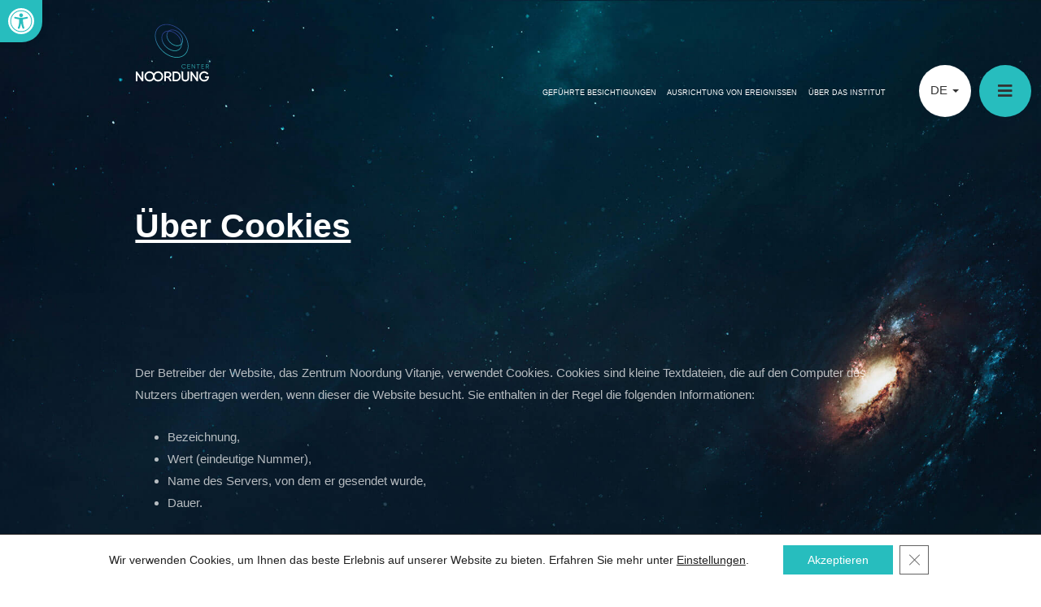

--- FILE ---
content_type: text/html; charset=UTF-8
request_url: https://www.center-noordung.si/de/ueber-cookies/
body_size: 16322
content:

<!doctype html>
<html lang="de">
  
<head>
    <meta charset="utf-8">
    <meta http-equiv="x-ua-compatible" content="ie=edge">
    <meta name="viewport" content="width=device-width, initial-scale=1">

	
	<title>Über Cookies &bull; Center Noordung</title>
<link rel="alternate" href="https://www.center-noordung.si/o-piskotkih/" hreflang="sl" />
<link rel="alternate" href="https://www.center-noordung.si/en/about-cookies/" hreflang="en" />
<link rel="alternate" href="https://www.center-noordung.si/de/ueber-cookies/" hreflang="de" />

<!-- The SEO Framework von Sybre Waaijer -->
<link rel="canonical" href="https://www.center-noordung.si/de/ueber-cookies/" />
<meta property="og:type" content="website" />
<meta property="og:locale" content="de_DE" />
<meta property="og:site_name" content="Center Noordung" />
<meta property="og:title" content="Über Cookies &bull; Center Noordung" />
<meta property="og:url" content="https://www.center-noordung.si/de/ueber-cookies/" />
<meta property="og:image" content="https://www.center-noordung.si/wp-content/uploads/2019/04/cropped-favicon.png" />
<meta property="og:image:width" content="512" />
<meta property="og:image:height" content="512" />
<meta name="twitter:card" content="summary_large_image" />
<meta name="twitter:title" content="Über Cookies &bull; Center Noordung" />
<meta name="twitter:image" content="https://www.center-noordung.si/wp-content/uploads/2019/04/cropped-favicon.png" />
<script type="application/ld+json">{"@context":"https://schema.org","@graph":[{"@type":"WebSite","@id":"https://www.center-noordung.si/de/#/schema/WebSite","url":"https://www.center-noordung.si/de/","name":"Center Noordung","description":"Zentrum der Weltraumtechnologien von Herman Potočnik Noordung","inLanguage":"de","potentialAction":{"@type":"SearchAction","target":{"@type":"EntryPoint","urlTemplate":"https://www.center-noordung.si/de/search/{search_term_string}/"},"query-input":"required name=search_term_string"},"publisher":{"@type":"Organization","@id":"https://www.center-noordung.si/de/#/schema/Organization","name":"Center Noordung","url":"https://www.center-noordung.si/de/","sameAs":["https://www.facebook.com/centernoordung","https://www.instagram.com/centernoordung/"],"logo":{"@type":"ImageObject","url":"https://www.center-noordung.si/wp-content/uploads/2019/04/cropped-favicon.png","contentUrl":"https://www.center-noordung.si/wp-content/uploads/2019/04/cropped-favicon.png","width":512,"height":512}}},{"@type":"WebPage","@id":"https://www.center-noordung.si/de/ueber-cookies/","url":"https://www.center-noordung.si/de/ueber-cookies/","name":"Über Cookies &bull; Center Noordung","inLanguage":"de","isPartOf":{"@id":"https://www.center-noordung.si/de/#/schema/WebSite"},"breadcrumb":{"@type":"BreadcrumbList","@id":"https://www.center-noordung.si/de/#/schema/BreadcrumbList","itemListElement":[{"@type":"ListItem","position":1,"item":"https://www.center-noordung.si/de/","name":"Center Noordung"},{"@type":"ListItem","position":2,"name":"Über Cookies"}]},"potentialAction":{"@type":"ReadAction","target":"https://www.center-noordung.si/de/ueber-cookies/"}}]}</script>
<!-- / The SEO Framework von Sybre Waaijer | 8.24ms meta | 4.16ms boot -->

<link rel='dns-prefetch' href='//code.jquery.com' />
<link rel="stylesheet" href="/wp-content/mu-plugins/wordkit-dashboard/admin/dist/wordkit-dashboard-admin.css?ver=1.0.0">
<link rel="stylesheet" href="/wp-content/plugins/pojo-accessibility/assets/css/style.min.css?ver=1.0.0">
<link rel="stylesheet" href="/wp-content/themes/wordkit-starter/dist/css/bootstrap.min.css">
<link rel="stylesheet" href="/wp-content/themes/wordkit-starter/dist/css/lightbox.min.css">
<link rel="stylesheet" href="/wp-content/themes/wordkit-starter/dist/css/all.css">
<link rel="stylesheet" href="/wp-content/themes/wordkit-starter/dist/css/rel.css">
<link rel="stylesheet" href="/wp-content/themes/wordkit-starter/assets/styles/app.css">
<link rel="stylesheet" href="/wp-content/themes/wordkit-starter/assets/styles/vendor_ui.css">
<link rel="stylesheet" href="/wp-content/plugins/gdpr-cookie-compliance/dist/styles/gdpr-main-nf.css?ver=4.16.1">
<style id='moove_gdpr_frontend-inline-css' type='text/css'>
				#moove_gdpr_cookie_modal .moove-gdpr-modal-content .moove-gdpr-tab-main h3.tab-title, 
				#moove_gdpr_cookie_modal .moove-gdpr-modal-content .moove-gdpr-tab-main span.tab-title,
				#moove_gdpr_cookie_modal .moove-gdpr-modal-content .moove-gdpr-modal-left-content #moove-gdpr-menu li a, 
				#moove_gdpr_cookie_modal .moove-gdpr-modal-content .moove-gdpr-modal-left-content #moove-gdpr-menu li button,
				#moove_gdpr_cookie_modal .moove-gdpr-modal-content .moove-gdpr-modal-left-content .moove-gdpr-branding-cnt a,
				#moove_gdpr_cookie_modal .moove-gdpr-modal-content .moove-gdpr-modal-footer-content .moove-gdpr-button-holder a.mgbutton, 
				#moove_gdpr_cookie_modal .moove-gdpr-modal-content .moove-gdpr-modal-footer-content .moove-gdpr-button-holder button.mgbutton,
				#moove_gdpr_cookie_modal .cookie-switch .cookie-slider:after, 
				#moove_gdpr_cookie_modal .cookie-switch .slider:after, 
				#moove_gdpr_cookie_modal .switch .cookie-slider:after, 
				#moove_gdpr_cookie_modal .switch .slider:after,
				#moove_gdpr_cookie_info_bar .moove-gdpr-info-bar-container .moove-gdpr-info-bar-content p, 
				#moove_gdpr_cookie_info_bar .moove-gdpr-info-bar-container .moove-gdpr-info-bar-content p a,
				#moove_gdpr_cookie_info_bar .moove-gdpr-info-bar-container .moove-gdpr-info-bar-content a.mgbutton, 
				#moove_gdpr_cookie_info_bar .moove-gdpr-info-bar-container .moove-gdpr-info-bar-content button.mgbutton,
				#moove_gdpr_cookie_modal .moove-gdpr-modal-content .moove-gdpr-tab-main .moove-gdpr-tab-main-content h1, 
				#moove_gdpr_cookie_modal .moove-gdpr-modal-content .moove-gdpr-tab-main .moove-gdpr-tab-main-content h2, 
				#moove_gdpr_cookie_modal .moove-gdpr-modal-content .moove-gdpr-tab-main .moove-gdpr-tab-main-content h3, 
				#moove_gdpr_cookie_modal .moove-gdpr-modal-content .moove-gdpr-tab-main .moove-gdpr-tab-main-content h4, 
				#moove_gdpr_cookie_modal .moove-gdpr-modal-content .moove-gdpr-tab-main .moove-gdpr-tab-main-content h5, 
				#moove_gdpr_cookie_modal .moove-gdpr-modal-content .moove-gdpr-tab-main .moove-gdpr-tab-main-content h6,
				#moove_gdpr_cookie_modal .moove-gdpr-modal-content.moove_gdpr_modal_theme_v2 .moove-gdpr-modal-title .tab-title,
				#moove_gdpr_cookie_modal .moove-gdpr-modal-content.moove_gdpr_modal_theme_v2 .moove-gdpr-tab-main h3.tab-title, 
				#moove_gdpr_cookie_modal .moove-gdpr-modal-content.moove_gdpr_modal_theme_v2 .moove-gdpr-tab-main span.tab-title,
				#moove_gdpr_cookie_modal .moove-gdpr-modal-content.moove_gdpr_modal_theme_v2 .moove-gdpr-branding-cnt a {
				 	font-weight: inherit				}
			#moove_gdpr_cookie_modal,#moove_gdpr_cookie_info_bar,.gdpr_cookie_settings_shortcode_content{font-family:inherit}#moove_gdpr_save_popup_settings_button{background-color:#373737;color:#fff}#moove_gdpr_save_popup_settings_button:hover{background-color:#000}#moove_gdpr_cookie_info_bar .moove-gdpr-info-bar-container .moove-gdpr-info-bar-content a.mgbutton,#moove_gdpr_cookie_info_bar .moove-gdpr-info-bar-container .moove-gdpr-info-bar-content button.mgbutton{background-color:#27bdbe}#moove_gdpr_cookie_modal .moove-gdpr-modal-content .moove-gdpr-modal-footer-content .moove-gdpr-button-holder a.mgbutton,#moove_gdpr_cookie_modal .moove-gdpr-modal-content .moove-gdpr-modal-footer-content .moove-gdpr-button-holder button.mgbutton,.gdpr_cookie_settings_shortcode_content .gdpr-shr-button.button-green{background-color:#27bdbe;border-color:#27bdbe}#moove_gdpr_cookie_modal .moove-gdpr-modal-content .moove-gdpr-modal-footer-content .moove-gdpr-button-holder a.mgbutton:hover,#moove_gdpr_cookie_modal .moove-gdpr-modal-content .moove-gdpr-modal-footer-content .moove-gdpr-button-holder button.mgbutton:hover,.gdpr_cookie_settings_shortcode_content .gdpr-shr-button.button-green:hover{background-color:#fff;color:#27bdbe}#moove_gdpr_cookie_modal .moove-gdpr-modal-content .moove-gdpr-modal-close i,#moove_gdpr_cookie_modal .moove-gdpr-modal-content .moove-gdpr-modal-close span.gdpr-icon{background-color:#27bdbe;border:1px solid #27bdbe}#moove_gdpr_cookie_info_bar span.change-settings-button.focus-g,#moove_gdpr_cookie_info_bar span.change-settings-button:focus,#moove_gdpr_cookie_info_bar button.change-settings-button.focus-g,#moove_gdpr_cookie_info_bar button.change-settings-button:focus{-webkit-box-shadow:0 0 1px 3px #27bdbe;-moz-box-shadow:0 0 1px 3px #27bdbe;box-shadow:0 0 1px 3px #27bdbe}#moove_gdpr_cookie_modal .moove-gdpr-modal-content .moove-gdpr-modal-close i:hover,#moove_gdpr_cookie_modal .moove-gdpr-modal-content .moove-gdpr-modal-close span.gdpr-icon:hover,#moove_gdpr_cookie_info_bar span[data-href]>u.change-settings-button{color:#27bdbe}#moove_gdpr_cookie_modal .moove-gdpr-modal-content .moove-gdpr-modal-left-content #moove-gdpr-menu li.menu-item-selected a span.gdpr-icon,#moove_gdpr_cookie_modal .moove-gdpr-modal-content .moove-gdpr-modal-left-content #moove-gdpr-menu li.menu-item-selected button span.gdpr-icon{color:inherit}#moove_gdpr_cookie_modal .moove-gdpr-modal-content .moove-gdpr-modal-left-content #moove-gdpr-menu li a span.gdpr-icon,#moove_gdpr_cookie_modal .moove-gdpr-modal-content .moove-gdpr-modal-left-content #moove-gdpr-menu li button span.gdpr-icon{color:inherit}#moove_gdpr_cookie_modal .gdpr-acc-link{line-height:0;font-size:0;color:transparent;position:absolute}#moove_gdpr_cookie_modal .moove-gdpr-modal-content .moove-gdpr-modal-close:hover i,#moove_gdpr_cookie_modal .moove-gdpr-modal-content .moove-gdpr-modal-left-content #moove-gdpr-menu li a,#moove_gdpr_cookie_modal .moove-gdpr-modal-content .moove-gdpr-modal-left-content #moove-gdpr-menu li button,#moove_gdpr_cookie_modal .moove-gdpr-modal-content .moove-gdpr-modal-left-content #moove-gdpr-menu li button i,#moove_gdpr_cookie_modal .moove-gdpr-modal-content .moove-gdpr-modal-left-content #moove-gdpr-menu li a i,#moove_gdpr_cookie_modal .moove-gdpr-modal-content .moove-gdpr-tab-main .moove-gdpr-tab-main-content a:hover,#moove_gdpr_cookie_info_bar.moove-gdpr-dark-scheme .moove-gdpr-info-bar-container .moove-gdpr-info-bar-content a.mgbutton:hover,#moove_gdpr_cookie_info_bar.moove-gdpr-dark-scheme .moove-gdpr-info-bar-container .moove-gdpr-info-bar-content button.mgbutton:hover,#moove_gdpr_cookie_info_bar.moove-gdpr-dark-scheme .moove-gdpr-info-bar-container .moove-gdpr-info-bar-content a:hover,#moove_gdpr_cookie_info_bar.moove-gdpr-dark-scheme .moove-gdpr-info-bar-container .moove-gdpr-info-bar-content button:hover,#moove_gdpr_cookie_info_bar.moove-gdpr-dark-scheme .moove-gdpr-info-bar-container .moove-gdpr-info-bar-content span.change-settings-button:hover,#moove_gdpr_cookie_info_bar.moove-gdpr-dark-scheme .moove-gdpr-info-bar-container .moove-gdpr-info-bar-content button.change-settings-button:hover,#moove_gdpr_cookie_info_bar.moove-gdpr-dark-scheme .moove-gdpr-info-bar-container .moove-gdpr-info-bar-content u.change-settings-button:hover,#moove_gdpr_cookie_info_bar span[data-href]>u.change-settings-button,#moove_gdpr_cookie_info_bar.moove-gdpr-dark-scheme .moove-gdpr-info-bar-container .moove-gdpr-info-bar-content a.mgbutton.focus-g,#moove_gdpr_cookie_info_bar.moove-gdpr-dark-scheme .moove-gdpr-info-bar-container .moove-gdpr-info-bar-content button.mgbutton.focus-g,#moove_gdpr_cookie_info_bar.moove-gdpr-dark-scheme .moove-gdpr-info-bar-container .moove-gdpr-info-bar-content a.focus-g,#moove_gdpr_cookie_info_bar.moove-gdpr-dark-scheme .moove-gdpr-info-bar-container .moove-gdpr-info-bar-content button.focus-g,#moove_gdpr_cookie_info_bar.moove-gdpr-dark-scheme .moove-gdpr-info-bar-container .moove-gdpr-info-bar-content a.mgbutton:focus,#moove_gdpr_cookie_info_bar.moove-gdpr-dark-scheme .moove-gdpr-info-bar-container .moove-gdpr-info-bar-content button.mgbutton:focus,#moove_gdpr_cookie_info_bar.moove-gdpr-dark-scheme .moove-gdpr-info-bar-container .moove-gdpr-info-bar-content a:focus,#moove_gdpr_cookie_info_bar.moove-gdpr-dark-scheme .moove-gdpr-info-bar-container .moove-gdpr-info-bar-content button:focus,#moove_gdpr_cookie_info_bar.moove-gdpr-dark-scheme .moove-gdpr-info-bar-container .moove-gdpr-info-bar-content span.change-settings-button.focus-g,span.change-settings-button:focus,button.change-settings-button.focus-g,button.change-settings-button:focus,#moove_gdpr_cookie_info_bar.moove-gdpr-dark-scheme .moove-gdpr-info-bar-container .moove-gdpr-info-bar-content u.change-settings-button.focus-g,#moove_gdpr_cookie_info_bar.moove-gdpr-dark-scheme .moove-gdpr-info-bar-container .moove-gdpr-info-bar-content u.change-settings-button:focus{color:#27bdbe}#moove_gdpr_cookie_modal .moove-gdpr-branding.focus-g span,#moove_gdpr_cookie_modal .moove-gdpr-modal-content .moove-gdpr-tab-main a.focus-g{color:#27bdbe}#moove_gdpr_cookie_modal.gdpr_lightbox-hide{display:none}#moove_gdpr_cookie_info_bar .moove-gdpr-info-bar-container .moove-gdpr-info-bar-content a.mgbutton,#moove_gdpr_cookie_info_bar .moove-gdpr-info-bar-container .moove-gdpr-info-bar-content button.mgbutton,#moove_gdpr_cookie_modal .moove-gdpr-modal-content .moove-gdpr-modal-footer-content .moove-gdpr-button-holder a.mgbutton,#moove_gdpr_cookie_modal .moove-gdpr-modal-content .moove-gdpr-modal-footer-content .moove-gdpr-button-holder button.mgbutton,.gdpr-shr-button,#moove_gdpr_cookie_info_bar .moove-gdpr-infobar-close-btn{border-radius:0}
</style>
<script type="text/javascript" src="https://code.jquery.com/jquery-3.7.1.min.js" id="jquery-js"></script>
<script type="text/javascript" id="wordkit-dashboard-js-extra">
/* <![CDATA[ */
var load_ga_charts_ajax = {"ajax_url":"https:\/\/www.center-noordung.si\/wp-admin\/admin-ajax.php"};
/* ]]> */
</script>
<script>(window.jQuery && jQuery.noConflict()) || document.write('<script src="/wp-includes/js/jquery/jquery.js"><\/script>')</script>
<script type="text/javascript" src="/wp-content/mu-plugins/wordkit-dashboard/admin/dist/wordkit-dashboard-admin.js?ver=1.0.0" id="wordkit-dashboard-js"></script>
<style type="text/css">
#pojo-a11y-toolbar .pojo-a11y-toolbar-toggle a{ background-color: #27bdbe;	color: #ffffff;}
#pojo-a11y-toolbar .pojo-a11y-toolbar-overlay, #pojo-a11y-toolbar .pojo-a11y-toolbar-overlay ul.pojo-a11y-toolbar-items.pojo-a11y-links{ border-color: #27bdbe;}
body.pojo-a11y-focusable a:focus{ outline-style: dotted !important;	outline-width: 1px !important;	outline-color: #46bdbf !important;}
#pojo-a11y-toolbar{ top: 0px !important;}
#pojo-a11y-toolbar .pojo-a11y-toolbar-overlay{ background-color: #000000;}
#pojo-a11y-toolbar .pojo-a11y-toolbar-overlay ul.pojo-a11y-toolbar-items li.pojo-a11y-toolbar-item a, #pojo-a11y-toolbar .pojo-a11y-toolbar-overlay p.pojo-a11y-toolbar-title{ color: #ffffff;}
#pojo-a11y-toolbar .pojo-a11y-toolbar-overlay ul.pojo-a11y-toolbar-items li.pojo-a11y-toolbar-item a.active{ background-color: #ffffff;	color: #27bdbe;}
@media (max-width: 767px) { #pojo-a11y-toolbar { top: 0px !important; } }</style><link rel="icon" href="/wp-content/uploads/2019/04/cropped-favicon-32x32.png" sizes="32x32" />
<link rel="icon" href="/wp-content/uploads/2019/04/cropped-favicon-192x192.png" sizes="192x192" />
<link rel="apple-touch-icon" href="/wp-content/uploads/2019/04/cropped-favicon-180x180.png" />
<meta name="msapplication-TileImage" content="/wp-content/uploads/2019/04/cropped-favicon-270x270.png" />
		<style type="text/css" id="wp-custom-css">
			.content-info h4 {
    font-size: 12px;
text-decoration: none;
}
.content-info .f-row-1 .widget, .content-info .f-row-1 .widget:last-child {
	border: 0px;
}

.full_width_menu {
	padding: calc(6.71875vw + 60px) 0 0 calc(4.375vw + 16px);}
#pojo-a11y-toolbar .pojo-a11y-toolbar-toggle a {
    font-size: 200%;
    color: #ffffff;
    border-radius: 0 0 25px 0;
}
#pojo-a11y-toolbar .pojo-a11y-toolbar-overlay p.pojo-a11y-toolbar-title {
	line-height: 1.2;
}
.grouped-tab .ui-tabs-header {
	border-left: 0 !important;
}
.grouped-tab .ui-tabs-header ul {
	position: relative;
	margin: 5px 0 30px 10px
}
.grouped-tab .ui-tabs-header ul:before {
	content: '';
	position: absolute;
	left: 0;
	top: 9px;
	height: calc(100% - 20px);
	width: 1px;
	border-left: 1px dotted #27bdbe;
}

.grouped-tab .accord {
	border-top: 1px solid #27bdbe;
	margin: 0 !important;
}
.grouped-tab .accord:last-child {
	border-bottom: 1px solid #27bdbe;
}
.grouped-tab .accord.one-option a,
.grouped-tab .ui-accordion-header {
	font-size: 22px;
	font-weight: bold;
	color: #ffffff;
	padding-top: 18px !important;
	padding-bottom: 18px !important;
}
.grouped-tab .ui-accordion-header {
	color: #27bdbe;
	position: relative;
}
.grouped-tab .ui-accordion-header.closed {
	color: #ffffff;
}
.grouped-tab .accord.one-option a {
	padding-left: 0 !important;
	margin-left: 0 !important;
	text-transform: none;
}

.grouped-tab .accord.one-option ul:before {
	border-left: 0 !important;
}
.grouped-tab .accord.one-option a {
	margin-bottom: 0 !important;
}
/*.grouped-tab .accord.single ul {
	margin: 0 !important;
}
.grouped-tab .accord li:first-child,
.grouped-tab .accord.single a,*/
.grouped-tab .accord.single.hide-single .ui-accordion-body {
	max-height: 0 !important;
	margin: 0 !important;
}
.grouped-tab .accord li:first-child,
.grouped-tab.ui-tabs .ui-tabs-header li:before,
.grouped-tab .accord.one-option:before,
.grouped-tab.ui-tabs .ui-tabs-header li.selected:before,
.grouped-tab .accord.one-option li.selected:before,
.grouped-tab .accord.one-option a:before{
	display: none;
}
.grouped-tab.ui-tabs .ui-tabs-header .selected a {
	font-weight: bold;
	text-decoration: underline;
}
.grouped-tab.ui-tabs .ui-tabs-header a {
	padding: 5px 0 5px 30px;
	margin-bottom: 0;
}

.grouped-tab.ui-tabs .ui-tabs-header .selected a,
.grouped-tab.ui-tabs .ui-tabs-header li:not(.selected) a:hover {
	padding-left: 34px;
}

.grouped-tab.ui-tabs .ui-tabs-content {
	padding-left: 100px;
}
.grouped-tab.ui-tabs .ui-tabs-header li:first-child a.selected:before,
.grouped-tab.ui-tabs .ui-tabs-header li:first-child a:hover:before {
	top: 4px;
}
.grouped-tab.ui-tabs .ui-tabs-header li:first-child a:before {
	top: 8px;
}
.grouped-tab.ui-tabs .ui-tabs-header a:hover:before,
.grouped-tab.ui-tabs .ui-tabs-header a.selected:hover:before {
	top: 9px;
}

.grouped-tab.ui-tabs .ui-tabs-header a:before {
	top: 13px;
}
.grouped-tab.ui-tabs .ui-tabs-header .selected a:before {
	top: 9px;
}

.grouped-tab.ui-tabs .ui-tabs-header .accord.one-option a.selected {
	color: #27bdbe;
	text-decoration: none;
}

.grouped-tab .ui-accordion-header:before {
	content: '';
	display: block;
	width: 30px;
	height: 30px;
	border-radius: 50%;
	border: 1px solid #27bdbe;
	position: absolute;
	top: 16px;
	right: 0px;
}

.grouped-tab .accord.one-option a:after,
.grouped-tab .ui-accordion-header:after {
	content: '';
	display: block;
	width: 10px;
	height: 10px;
	border-right: 2px solid #ffffff;
	border-bottom: 2px solid #ffffff;
	transform: rotate(225deg);
	position: absolute;
	    top: 27px;
    right: 10px;
}

.grouped-tab .ui-accordion-header.closed:after {
	transform: rotate(45deg);
	top: 24px;
	right: 10px;
}

.grouped-tab .single .ui-accordion-header:after,
.grouped-tab .single .ui-accordion-header.closed:after {
	transform: rotate(-45deg);
	top: 26px;
    right: 12px;
}


@media (max-width: 940px) {
	.grouped-tab.ui-tabs .ui-tabs-content {
		padding-left: 0;
	}
}
.main .type-scroll_filmstrip .card {
	display: flex;
	flex-direction: column;
	justify-content: space-between;
	height: 100%;
}
.main .type-scroll_filmstrip .card-title {
	display: block;
}
body.single-post .main .type-scroll_filmstrip .image-wrapper {
	padding-top: 0; 
}

.wkb_news_box.post-type-testimonials .card-text.entry-meta,
.wkb_news_box.post-type-testimonials .entry-title.card-title,
.wkb_news_box.post-type-testimonials .card-footer {
	display: none;
}

.wkb_news_box.post-type-testimonials .card-text.entry-text {
	margin-top: 30px;
}
.wkb_news_box.post-type-testimonials .entry-text {
	height: auto;
}
.wkb_news_box.post-type-testimonials .entry-text {
	position: relative;
	padding: 0 20px;
	font-style: italic;
}
.wkb_news_box.post-type-testimonials .entry-text .quote,
.wkb_news_box.post-type-testimonials .entry-text .quote-end {
	position: absolute;
	
	font-size: 40px;
	color: #27bdbe;
	font-weight: bold;
	line-height: 1;
}

.wkb_news_box.post-type-testimonials .entry-text .quote {
	left: -2px;
	top: -6px;
}
.wkb_news_box.post-type-testimonials .entry-text .quote-end {
	right: -2px;
	bottom: -23px;
}
.wkb_news_box.post-type-testimonials .testimonial-author {
	text-align: right;
}
.wkb_content_grid.grid-style9 {
	background-color: #27bdbe;
}
.grid-style9 .ui-accordion .ui-accordion-header:before {
	border-color: #ffffff;
}
.grid-style9 {
	color: #000;
}
.grid-style9 p,
.grid-style9 li,
.grid-style9 a,
.grid-style9 h2,
.grid-style9 h3,
.grid-style9 h4,
.grid-style9 h5,
.grid-style9 h6,
.grid-style9 .ui-accordion-body {
	color: #000;
}
.f-row-2 a {
    text-transform: none;
}		</style>
		
	
	<script type="text/javascript" src="https://www.youtube.com/iframe_api"></script>
</head>
  <body class="page-template page-template-page-templates page-template-template-common-page page-template-page-templatestemplate-common-page-php page page-id-7097 ueber-cookies">
    <!--[if IE]>
      <div class="alert alert-warning">
        You are using an <strong>outdated</strong> browser. Please <a href="http://browsehappy.com/">upgrade your browser</a> to improve your experience.      </div>
    <![endif]-->
    
    <div class="full_width_menu" style="display:none;">
        <div class="firstRow">
            <div class="menu-close">
                X
                <div class="icon-close"></div>
            </div>
        </div>
        <div class="sidebar-menu">
            <section class="widget nav_menu-2 widget_nav_menu"><ul id="menu-hauptmenu" class="menu"><li class="menu-item menu-item-type-post_type menu-item-object-page menu-item-has-children menu-item-1517 nav-item dropdown"><span class="arrow"></span><a href="https://www.center-noordung.si/de/gefuehrte-besichtigungen/" class="nav-link dropdown-toggle">Geführte Besichtigungen</a>
<div class="dropdown-menu"><ul class="dropdown-menu-inside">
	<li class="menu-item menu-item-type-custom menu-item-object-custom menu-item-7632 nav-item"><a href="https://misijavesolje.si/en/" class="dropdown-item">Mission: Space escape</a></li>	<li class="menu-item menu-item-type-post_type menu-item-object-page menu-item-1559 nav-item"><a href="https://www.center-noordung.si/de/gefuehrte-besichtigungen/fuer-familien/" class="dropdown-item">Für Familien</a></li>	<li class="menu-item menu-item-type-post_type menu-item-object-page menu-item-1558 nav-item"><a href="https://www.center-noordung.si/de/gefuehrte-besichtigungen/fuer-einzelpersonen/" class="dropdown-item">Für Einzelpersonen</a></li>	<li class="menu-item menu-item-type-post_type menu-item-object-page menu-item-1557 nav-item"><a href="https://www.center-noordung.si/de/gefuehrte-besichtigungen/fuer-gruppen/" class="dropdown-item">Für Gruppen</a></li>	<li class="menu-item menu-item-type-custom menu-item-object-custom menu-item-home menu-item-8767 nav-item"><a href="https://www.center-noordung.si/de/#dauerausstellungen" class="dropdown-item">Dauerausstellungen</a></li></ul></div>
<li class="menu-item menu-item-type-post_type menu-item-object-page menu-item-1518 nav-item"><a href="https://www.center-noordung.si/de/ausrichtung-von-ereignissen/" class="nav-link">Ausrichtung von Ereignissen</a><li class="menu-item menu-item-type-post_type menu-item-object-page menu-item-has-children menu-item-1508 nav-item dropdown"><span class="arrow"></span><a href="https://www.center-noordung.si/de/ueber-das-institut/" class="nav-link dropdown-toggle">Über das Institut</a>
<div class="dropdown-menu"><ul class="dropdown-menu-inside">
	<li class="menu-item menu-item-type-custom menu-item-object-custom menu-item-1509 nav-item"><a href="https://www.center-noordung.si/de/ueber-das-institut#unsere-mission" class="dropdown-item">Unsere Mission</a></li>	<li class="menu-item menu-item-type-custom menu-item-object-custom menu-item-1510 nav-item"><a href="https://www.center-noordung.si/de/ueber-das-institut#vision-des-instituts" class="dropdown-item">Vision des Instituts</a></li>	<li class="menu-item menu-item-type-custom menu-item-object-custom menu-item-1511 nav-item"><a href="https://www.center-noordung.si/de/ueber-das-institut#geschichte" class="dropdown-item">Geschichte</a></li>	<li class="menu-item menu-item-type-custom menu-item-object-custom menu-item-1512 nav-item"><a href="https://www.center-noordung.si/de/ueber-das-institut#organisierung-des-instituts" class="dropdown-item">Organisierung des Instituts</a></li></ul></div>
</ul></section>        </div>
        <div class="social-menu-wrapper">
            <div class="social-menu">
                <a class="facebook" href="https://www.facebook.com/centernoordung">
            <i class="fab fa-facebook-f"></i>
        </a>
                        <a class="instagram" href="https://www.instagram.com/centernoordung/">
            <i class="fab fa-instagram"></i>
        </a>
        </div>            <div class="follow-us">Folgen Sie uns auf</div>
        </div>
    </div>


    <div class="header ui-folding">
        <div class="header-logo">
            <div class="logo">
                                    <a href="https://www.center-noordung.si/de/">
                        <img src="https://www.center-noordung.si/wp-content/uploads/2024/03/logo-pokoncen-center-noordung-color-white.svg"
                             alt="Center Noordung">
                    </a>
                            </div>
        </div>

        <div class="header-info">

                            <div class="language">
                    <div class="dropdown">
                        <a class="dropdown-toggle" data-toggle="dropdown">
                            de                            <span class="caret"></span>
                        </a>
                        <ul class="dropdown-menu" role="menu">
                            	<li class="lang-item lang-item-2 lang-item-sl lang-item-first"><a  lang="sl-SI" hreflang="sl-SI" href="https://www.center-noordung.si/o-piskotkih/">Slovenščina</a></li>
	<li class="lang-item lang-item-12 lang-item-en"><a  lang="en-GB" hreflang="en-GB" href="https://www.center-noordung.si/en/about-cookies/">English</a></li>
	<li class="lang-item lang-item-51 lang-item-de current-lang"><a  lang="de-DE" hreflang="de-DE" href="https://www.center-noordung.si/de/ueber-cookies/">Deutsch</a></li>
                        </ul>
                    </div>
                </div>
            
            

            <div class="menuOpen"><i class="fas fa-bars"></i></div>
            <div class="header-menu-responsive hidden">
                <ul id="menu-hauptmenu-1" class="menu"><li class="menu-item menu-item-type-post_type menu-item-object-page menu-item-has-children menu-item-1517 nav-item dropdown"><span class="arrow"></span><a href="https://www.center-noordung.si/de/gefuehrte-besichtigungen/" class="nav-link dropdown-toggle">Geführte Besichtigungen</a>
<div class="dropdown-menu"><ul class="dropdown-menu-inside">
	<li class="menu-item menu-item-type-custom menu-item-object-custom menu-item-7632 nav-item"><a href="https://misijavesolje.si/en/" class="dropdown-item">Mission: Space escape</a></li>	<li class="menu-item menu-item-type-post_type menu-item-object-page menu-item-1559 nav-item"><a href="https://www.center-noordung.si/de/gefuehrte-besichtigungen/fuer-familien/" class="dropdown-item">Für Familien</a></li>	<li class="menu-item menu-item-type-post_type menu-item-object-page menu-item-1558 nav-item"><a href="https://www.center-noordung.si/de/gefuehrte-besichtigungen/fuer-einzelpersonen/" class="dropdown-item">Für Einzelpersonen</a></li>	<li class="menu-item menu-item-type-post_type menu-item-object-page menu-item-1557 nav-item"><a href="https://www.center-noordung.si/de/gefuehrte-besichtigungen/fuer-gruppen/" class="dropdown-item">Für Gruppen</a></li>	<li class="menu-item menu-item-type-custom menu-item-object-custom menu-item-home menu-item-8767 nav-item"><a href="https://www.center-noordung.si/de/#dauerausstellungen" class="dropdown-item">Dauerausstellungen</a></li></ul></div>
<li class="menu-item menu-item-type-post_type menu-item-object-page menu-item-1518 nav-item"><a href="https://www.center-noordung.si/de/ausrichtung-von-ereignissen/" class="nav-link">Ausrichtung von Ereignissen</a><li class="menu-item menu-item-type-post_type menu-item-object-page menu-item-has-children menu-item-1508 nav-item dropdown"><span class="arrow"></span><a href="https://www.center-noordung.si/de/ueber-das-institut/" class="nav-link dropdown-toggle">Über das Institut</a>
<div class="dropdown-menu"><ul class="dropdown-menu-inside">
	<li class="menu-item menu-item-type-custom menu-item-object-custom menu-item-1509 nav-item"><a href="https://www.center-noordung.si/de/ueber-das-institut#unsere-mission" class="dropdown-item">Unsere Mission</a></li>	<li class="menu-item menu-item-type-custom menu-item-object-custom menu-item-1510 nav-item"><a href="https://www.center-noordung.si/de/ueber-das-institut#vision-des-instituts" class="dropdown-item">Vision des Instituts</a></li>	<li class="menu-item menu-item-type-custom menu-item-object-custom menu-item-1511 nav-item"><a href="https://www.center-noordung.si/de/ueber-das-institut#geschichte" class="dropdown-item">Geschichte</a></li>	<li class="menu-item menu-item-type-custom menu-item-object-custom menu-item-1512 nav-item"><a href="https://www.center-noordung.si/de/ueber-das-institut#organisierung-des-instituts" class="dropdown-item">Organisierung des Instituts</a></li></ul></div>
</ul>            </div>
        </div>

        <div class="header-menu ">
            <ul id="menu-hauptmenu-2" class="menu"><li class="menu-item menu-item-type-post_type menu-item-object-page menu-item-has-children menu-item-1517 nav-item dropdown"><span class="arrow"></span><a href="https://www.center-noordung.si/de/gefuehrte-besichtigungen/" class="nav-link dropdown-toggle">Geführte Besichtigungen</a>
<div class="dropdown-menu"><ul class="dropdown-menu-inside">
	<li class="menu-item menu-item-type-custom menu-item-object-custom menu-item-7632 nav-item"><a href="https://misijavesolje.si/en/" class="dropdown-item">Mission: Space escape</a></li>	<li class="menu-item menu-item-type-post_type menu-item-object-page menu-item-1559 nav-item"><a href="https://www.center-noordung.si/de/gefuehrte-besichtigungen/fuer-familien/" class="dropdown-item">Für Familien</a></li>	<li class="menu-item menu-item-type-post_type menu-item-object-page menu-item-1558 nav-item"><a href="https://www.center-noordung.si/de/gefuehrte-besichtigungen/fuer-einzelpersonen/" class="dropdown-item">Für Einzelpersonen</a></li>	<li class="menu-item menu-item-type-post_type menu-item-object-page menu-item-1557 nav-item"><a href="https://www.center-noordung.si/de/gefuehrte-besichtigungen/fuer-gruppen/" class="dropdown-item">Für Gruppen</a></li>	<li class="menu-item menu-item-type-custom menu-item-object-custom menu-item-home menu-item-8767 nav-item"><a href="https://www.center-noordung.si/de/#dauerausstellungen" class="dropdown-item">Dauerausstellungen</a></li></ul></div>
<li class="menu-item menu-item-type-post_type menu-item-object-page menu-item-1518 nav-item"><a href="https://www.center-noordung.si/de/ausrichtung-von-ereignissen/" class="nav-link">Ausrichtung von Ereignissen</a><li class="menu-item menu-item-type-post_type menu-item-object-page menu-item-has-children menu-item-1508 nav-item dropdown"><span class="arrow"></span><a href="https://www.center-noordung.si/de/ueber-das-institut/" class="nav-link dropdown-toggle">Über das Institut</a>
<div class="dropdown-menu"><ul class="dropdown-menu-inside">
	<li class="menu-item menu-item-type-custom menu-item-object-custom menu-item-1509 nav-item"><a href="https://www.center-noordung.si/de/ueber-das-institut#unsere-mission" class="dropdown-item">Unsere Mission</a></li>	<li class="menu-item menu-item-type-custom menu-item-object-custom menu-item-1510 nav-item"><a href="https://www.center-noordung.si/de/ueber-das-institut#vision-des-instituts" class="dropdown-item">Vision des Instituts</a></li>	<li class="menu-item menu-item-type-custom menu-item-object-custom menu-item-1511 nav-item"><a href="https://www.center-noordung.si/de/ueber-das-institut#geschichte" class="dropdown-item">Geschichte</a></li>	<li class="menu-item menu-item-type-custom menu-item-object-custom menu-item-1512 nav-item"><a href="https://www.center-noordung.si/de/ueber-das-institut#organisierung-des-instituts" class="dropdown-item">Organisierung des Instituts</a></li></ul></div>
</ul>        </div>


    </div>


    <div class="page_header ">

                <div class="page_header-info">
            <h1>Über Cookies</h1>
        </div>


        
                    <div class="banner-scroll">scroll</div>
            </div>

        <div class="wrap container" role="document">
      <div class="content row">
        <main class="main">
            

<div  class="wkb_text module_identifier-0 ">
	<p>Der Betreiber der Website, das Zentrum Noordung Vitanje, verwendet Cookies. Cookies sind kleine Textdateien, die auf den Computer des Nutzers übertragen werden, wenn dieser die Website besucht. Sie enthalten in der Regel die folgenden Informationen:</p>
<ul>
<li>Bezeichnung,</li>
<li>Wert (eindeutige Nummer),</li>
<li>Name des Servers, von dem er gesendet wurde,</li>
<li>Dauer.</li>
</ul>
<p>Es gibt verschiedene Typen oder Kategorien von Cookies: temporär/permanent; Erstanbieter/Drittanbieter, für den Betrieb der Website unerlässlich/weniger wichtig, teilweise eingreifend, Statistiken erstellend/hochgradig eingreifend, Statistiken erstellend und persönliche Daten sammelnd.</p>
<p>Allen Kategorien gemeinsam ist die Begrenzung ihrer Dauer.</p>
<p>Cookies können einige wichtige Funktionen erfüllen, z. B. die Personalisierung der Website, die Verbesserung der Benutzerfreundlichkeit usw.</p>
<h3>Verwendete Cookies</h3>
<p>Der Betreiber der Website www.center-noordung.si/de/ verwendet die folgenden Arten von Cookies für die Zwecke und die Dauer wie in den folgenden Tabellen angegeben.</p>
<p><strong>Wesentliche Cookies</strong></p>
<p>Cookies, die für das Funktionieren der Website unerlässlich sind. Es handelt sich um unbedingt notwendige Cookies, ohne die die Website nicht funktionieren kann. Diese Informationen sind anonym – wir sehen Ihre persönlichen Daten nicht.</p>
<table width="925">
<tbody>
<tr>
<td width="202"><strong>Bezeichnung</strong></td>
<td width="187"><strong>Herausgeber</strong></td>
<td width="324"><strong>Zweck</strong></td>
<td width="212"><strong>Dauer</strong></td>
</tr>
<tr>
<td>moove_gdpr_popup</td>
<td>center-noordung.si</td>
<td width="324">Speichert die Cookie-Einstellungen.</td>
<td>1 Jahr</td>
</tr>
<tr>
<td>pll_language</td>
<td>center-noordung.si</td>
<td width="324">Speichet die Spracheinstellungen.</td>
<td>dauerhaft</td>
</tr>
<tr>
<td>wordpress_test_cookie</td>
<td>center-noordung.si</td>
<td width="324">Prüft, ob Cookies installiert werden können.</td>
<td>Sitzung</td>
</tr>
<tr>
<td>popup_home</td>
<td>center-noordung.si</td>
<td width="324">Speichert den Status des Pop-up-Fensters.</td>
<td>3 Tage</td>
</tr>
</tbody>
</table>
<p><strong>Analyse-Cookies</strong></p>
<p>Diese Cookies sammeln Informationen, die wir verwenden, um Ihr Nutzungsverhalten besser zu verstehen, und die uns helfen, unsere Website und unsere App anzupassen, um Ihre Nutzererfahrung zu verbessern.</p>
<table width="925">
<tbody>
<tr>
<td width="202"><strong>Bezeichnung</strong></td>
<td width="187"><strong>Herausgeber</strong></td>
<td width="324"><strong>Zweck</strong></td>
<td width="212"><strong>Dauer</strong></td>
</tr>
<tr>
<td>_ga</td>
<td>Google Analytics</td>
<td width="324">Speichert und zählt die Seitenaufrufe.</td>
<td>2 Jahre</td>
</tr>
<tr>
<td>_ga_*</td>
<td>Google Analytics</td>
<td width="324">Speichert und zählt die Seitenaufrufe.</td>
<td>1 Jahr</td>
</tr>
<tr>
<td>_gat_gtag_UA_*</td>
<td>Google Analytics</td>
<td width="324">Speichert Ihre eindeutige ID.</td>
<td>1 Minute</td>
</tr>
<tr>
<td>_gid</td>
<td>Google Analytics</td>
<td width="324">Speichert und zählt die Seitenaufrufe.</td>
<td>1 Tag</td>
</tr>
<tr>
<td>_fbp</td>
<td>Meta</td>
<td width="324">Um Werbeprodukte zu liefern.</td>
<td>1 Min</td>
</tr>
</tbody>
</table>
<p><strong>Marketing-Cookies</strong></p>
<p>Diese Cookies dienen dazu, die Nutzererfahrung für alle unsere Produkte zu verbessern, für gezielte Werbung und Inhaltsoptimierung.</p>
<table width="925">
<tbody>
<tr>
<td width="202"><strong>Name</strong></td>
<td width="187"><strong>Herausgeber</strong></td>
<td width="324"><strong>Zweck</strong></td>
<td width="212"><strong>Dauer</strong></td>
</tr>
<tr>
<td>IDE</td>
<td>Google DoubleClick</td>
<td width="324">Stellt die Schaltung von Anzeigen oder Retargeting sicher.</td>
<td>2 Jahre</td>
</tr>
<tr>
<td>DSID</td>
<td>Google DoubleClick</td>
<td width="324">Speichert die Benutzereinstellungen.</td>
<td>2 Wochen</td>
</tr>
<tr>
<td>NID</td>
<td>Google Ads Optimization</td>
<td width="324">Stellt die Schaltung von Anzeigen oder Retargeting sicher, speichert die Benutzereinstellungen.</td>
<td>6 Monate</td>
</tr>
<tr>
<td>__Secure-3PAPISID</td>
<td>Google.com</td>
<td width="324">Erstellt ein Interessenprofil der Website-Besucher, um relevante und personalisierte Retargeted Ads anzuzeigen.</td>
<td>2 Jahre</td>
</tr>
<tr>
<td>__Secure-3PSID</td>
<td>Google.com</td>
<td width="324">Erstellt ein Interessenprofil der Website-Besucher, um relevante und personalisierte Retargeted Ads anzuzeigen.</td>
<td>2 Jahre</td>
</tr>
<tr>
<td>__secure-3PSIDCC</td>
<td>Google.com</td>
<td width="324">Erstellt ein Interessenprofil der Website-Besucher, um relevante und personalisierte Retargeted Ads anzuzeigen.</td>
<td>2 Jahre</td>
</tr>
<tr>
<td>__Secure-OSID</td>
<td>play.google.com</td>
<td width="324">Unbekannte Funktionalität</td>
<td>13 Monate</td>
</tr>
<tr>
<td>VISITOR_INFO1_LIVE</td>
<td>YouTube</td>
<td width="324">Versucht, die Bandbreite der Nutzer auf Seiten mit integrierten YouTube-Videos abzuschätzen.</td>
<td>6 Monate</td>
</tr>
<tr>
<td>YSC</td>
<td>YouTube</td>
<td width="324">Speichert und verfolgt Interaktionen.</td>
<td>Sitzung</td>
</tr>
<tr>
<td>LOGIN_INFO</td>
<td>YouTube</td>
<td width="324">Spielt auf der Website eingebettete YouTube-Videos ab.</td>
<td>6 Monate bis 10 Jahre</td>
</tr>
<tr>
<td>TESTCOOKIESABLED</td>
<td>YouTube</td>
<td width="324">Wird in Verbindung mit WordPress-Test-Cookies verwendet.</td>
<td>Sitzung</td>
</tr>
</tbody>
</table>
<h3>Über Cookies</h3>
<p>Cookies sind nichts Neues, alle Website-Besucher haben bereits eine Vielzahl von Cookies von verschiedenen Webseiten auf ihren Computern, Tablets und Handys gespeichert. Neu ist, dass nach der neuen Verordnung (ZEKom-1) die Nutzer über Cookies informiert werden müssen und mit deren Verwendung einverstanden sein müssen.</p>
<h3>Was sind Cookies?</h3>
<p>Cookies sind kleine Textdateien, die die meisten Websites auf den Geräten speichern, mit denen die Nutzer auf das Internet zugreifen, um die einzelnen Geräte zu identifizieren, mit denen die Nutzer auf die Website zugreifen. Ihre Speicherung wird vollständig vom Browser des Nutzers kontrolliert, die Nutzer können also Cookies einschränken oder deaktivieren, wenn sie dies wünschen. Cookies sind nicht schädlich und immer zeitlich befristet.</p>
<h3>Warum sind Cookies notwendig?</h3>
<p>Cookies sind für die Bereitstellung benutzerfreundlicher Online-Dienste von grundlegender Bedeutung. Die Interaktion zwischen dem Nutzer und der Website wird durch die Verwendung von Cookies beschleunigt und vereinfacht. Cookies ermöglichen es der Website, sich an die Präferenzen und Erfahrungen des Nutzers zu erinnern, was Zeit spart und das Surfen auf den Webseiten effizienter und benutzerfreundlicher macht.</p>
<h3>Deaktivieren von Cookies</h3>
<p>Wir verwenden keine Cookies, um Ihre persönlichen Daten zu sammeln, und Sie können selbst entscheiden, ob Sie die Speicherung von Cookies auf Ihrem Gerät zulassen oder nicht. Sie können die Cookie-Einstellungen in Ihrem Browser kontrollieren und ändern.</p>
<p>Bitte beachten Sie, dass bei der Deaktivierung von Cookies einige Funktionen der Website möglicherweise nicht so effizient funktionieren und bei jedem Besuch der Website ein Hinweis zur Verwendung von Cookies angezeigt wird, was sich langfristig negativ auf Ihre Nutzererfahrung auswirken kann.</p>
<p>Für Informationen zu den Cookie-Einstellungen wählen Sie bitte den von Ihnen verwendeten Webbrowser.</p>
<p><a href="https://support.google.com/chrome/answer/95647?hl=sl-sl&amp;p=cpn_cookies%22%20%5Ct%20%22_blank">&gt;&gt; Chrome</a></p>
<p><a href="https://support.mozilla.org/sl/kb/kako-omogocite-onemogocite-piskote-v-katerih-splet?redirectlocale=sl&amp;redirectslug=Kako+aktivirate+in+deaktivirate+pi%C3%85%C2%A1kote%22%20%5Ct%20%22_blank">&gt;&gt; Firefox</a></p>
<p><a href="http://windows.microsoft.com/sl-si/windows-vista/block-or-allow-cookies%22%20%5Ct%20%22_blank">&gt;&gt; Internet Explorer</a> (Website ist auf Englisch)</p>
<p><a href="http://www.opera.com/help/tutorials/security/cookies/">&gt;&gt; Opera</a> (Website ist auf Englisch)</p>
<p><a href="https://support.apple.com/sl-si/guide/safari/manage-cookies-and-website-data-sfri11471/mac">&gt;&gt; Safari</a> (Website ist auf Englisch)</p>
</div>

        </main><!-- /.main -->
              </div><!-- /.content -->
    </div><!-- /.wrap -->
    <footer class="content-info">
    <div class="container">
        <div class="f-row-1">
            <div class="widget col media_image-17 widget_media_image"><a href="https://www.gov.si/en/public-authorities/ministries/ministry-of-economic-development-and-technology/"><img width="300" height="100" src="/wp-content/uploads/2025/07/MGTS_logo-EN.jpg" class="image wp-image-8891  attachment-full size-full" alt="" style="max-width: 100%; height: auto;" decoding="async" loading="lazy" srcset="/wp-content/uploads/2025/07/MGTS_logo-EN.jpg 300w, /wp-content/uploads/2025/07/MGTS_logo-EN-271x90.jpg 271w" sizes="(max-width: 300px) 100vw, 300px" /></a></div><div class="widget col media_image-3 widget_media_image"><h4>Gemeinde Vitanje</h4><a href="https://www.vitanje.si/"><img width="100" height="117" src="/wp-content/uploads/2019/04/obcina-vitanje.png" class="image wp-image-640  attachment-full size-full" alt="Grb Občina Vitanje" style="max-width: 100%; height: auto;" decoding="async" loading="lazy" /></a></div><div class="widget col media_image-28 widget_media_image"><a href="https://www.rogla-pohorje.si/de"><img width="300" height="185" src="/wp-content/uploads/2019/04/destinacija-Rogla-300x185.jpg" class="image wp-image-736  attachment-medium size-medium" alt="" style="max-width: 100%; height: auto;" decoding="async" loading="lazy" srcset="/wp-content/uploads/2019/04/destinacija-Rogla-300x185.jpg 300w, /wp-content/uploads/2019/04/destinacija-Rogla-247x152.jpg 247w, /wp-content/uploads/2019/04/destinacija-Rogla.jpg 500w" sizes="(max-width: 300px) 100vw, 300px" /></a></div><div class="widget col media_image-11 widget_media_image"><a href="https://www.esa.int/ESA"><img width="300" height="191" src="/wp-content/uploads/2019/03/ESA-300x191-300x191.png" class="image wp-image-398  attachment-medium size-medium" alt="" style="max-width: 100%; height: auto;" decoding="async" loading="lazy" srcset="/wp-content/uploads/2019/03/ESA-300x191.png 300w, /wp-content/uploads/2019/03/ESA-300x191-239x152.png 239w" sizes="(max-width: 300px) 100vw, 300px" /></a></div><div class="widget col media_image-18 widget_media_image"><h4>Botschaft der Russischen Föderation in der Republik Slowenien</h4><a href="http://www.veleposlanistvorusije.mid.ru/index_en.html"><img width="130" height="130" src="/wp-content/uploads/2025/07/The-Embassy-of-the-Russian-Federation-to-the-Republic-of-Slovenia.jpg" class="image wp-image-8887  attachment-full size-full" alt="" style="max-width: 100%; height: auto;" decoding="async" loading="lazy" /></a></div><div class="widget col media_image-15 widget_media_image"><a href="https://www.slovenia.info/de"><img width="200" height="93" src="/wp-content/uploads/2025/07/IFS_I-FEEL-SLOVENIA-200px.jpg" class="image wp-image-8908  attachment-full size-full" alt="" style="max-width: 100%; height: auto;" decoding="async" loading="lazy" /></a></div><div class="widget col media_image-24 widget_media_image"><a href="http://www.eu-skladi.si"><img width="200" height="72" src="/wp-content/uploads/2022/06/Logo-EKP-sklad-za-regionalni-razvoj-SLO-slogan-e1752135805365.jpg" class="image wp-image-5895  attachment-full size-full" alt="" style="max-width: 100%; height: auto;" decoding="async" loading="lazy" /></a></div><div class="widget col media_image-25 widget_media_image"><a href="https://si.usembassy.gov/"><img width="300" height="464" src="/wp-content/uploads/2021/04/us-embassy-logotip-329x508.png" class="image wp-image-4020  attachment-300x464 size-300x464" alt="" style="max-width: 100%; height: auto;" decoding="async" loading="lazy" srcset="/wp-content/uploads/2021/04/us-embassy-logotip-329x508.png 329w, /wp-content/uploads/2021/04/us-embassy-logotip-194x300.png 194w, /wp-content/uploads/2021/04/us-embassy-logotip-98x152.png 98w, /wp-content/uploads/2021/04/us-embassy-logotip.png 600w" sizes="(max-width: 300px) 100vw, 300px" /></a></div><div class="widget col media_image-26 widget_media_image"><a href="http://www.slovenia.info/green&#038;safe"><img width="300" height="300" src="/wp-content/uploads/2021/04/sto-green-and-safe-logo-300x300.png" class="image wp-image-4170  attachment-300x300 size-300x300" alt="" style="max-width: 100%; height: auto;" decoding="async" loading="lazy" srcset="/wp-content/uploads/2021/04/sto-green-and-safe-logo-300x300.png 300w, /wp-content/uploads/2021/04/sto-green-and-safe-logo-150x150.png 150w, /wp-content/uploads/2021/04/sto-green-and-safe-logo-508x508.png 508w, /wp-content/uploads/2021/04/sto-green-and-safe-logo-152x152.png 152w, /wp-content/uploads/2021/04/sto-green-and-safe-logo.png 600w" sizes="(max-width: 300px) 100vw, 300px" /></a></div><div class="widget col media_image-21 widget_media_image"><a href="https://www.center-noordung.si/wp-content/uploads/2020/03/okusi-rogle-certifikat-noordung-slo.pdf" target="_blank" rel="noopener"><img width="300" height="259" src="/wp-content/uploads/2020/03/okusi-rogle-logo-primarni-slo-300x259.png" class="image wp-image-2743  attachment-medium size-medium" alt="" style="max-width: 100%; height: auto;" decoding="async" loading="lazy" srcset="/wp-content/uploads/2020/03/okusi-rogle-logo-primarni-slo.png 300w, /wp-content/uploads/2020/03/okusi-rogle-logo-primarni-slo-176x152.png 176w" sizes="(max-width: 300px) 100vw, 300px" /></a></div>        </div>
		        <div class="f-row-2">
            <div class="widget col text-7 widget_text">			<div class="textwidget"><ul>
<li><a href="https://www.center-noordung.si/de/schutz-persoenlicher-daten/">Schutz persönlicher Daten</a></li>
<li><a href="https://www.center-noordung.si/de/ueber-cookies/">Über Cookies</a></li>
<li><a href="https://www.center-noordung.si/de/katalog-von-informationen-oeffentlichen-characters/">Katalog Von Informationen Öffentlichen Characters</a></li>
<li><a href="https://www.av-studio.si" target="_blank" rel="noopener">Produktion: AV studio</a></li>
</ul>
</div>
		</div><div class="widget col media_image-5 widget_media_image"><img width="310" height="80" src="/wp-content/uploads/2024/03/logo-center-noordung-color-white.svg" class="image wp-image-7720  attachment-full size-full" alt="" style="max-width: 100%; height: auto;" decoding="async" loading="lazy" /></div><div class="widget col text-6 widget_text">			<div class="textwidget"><p>© 2024 Center Noordung Vitanje <span class="splitter">|</span> <a href="https://www.center-noordung.si/de/ueber-das-institut/">Kontakt</a></p>
</div>
		</div>        </div>
        <div class="f-row-3">
                    </div>
    </div>
</footer>
  <!--copyscapeskip-->
  <aside id="moove_gdpr_cookie_info_bar" class="moove-gdpr-info-bar-hidden moove-gdpr-align-center moove-gdpr-light-scheme gdpr_infobar_postion_bottom" aria-label="GDPR Cookie-Banner" style="display: none;">
    <div class="moove-gdpr-info-bar-container">
      <div class="moove-gdpr-info-bar-content">
        
<div class="moove-gdpr-cookie-notice">
  <p>Wir verwenden Cookies, um Ihnen das beste Erlebnis auf unserer Website zu bieten. Erfahren Sie mehr unter <button  tabindex="0"  aria-haspopup="true" data-href="#moove_gdpr_cookie_modal" class="change-settings-button">Einstellungen</button>.</p>
				<button class="moove-gdpr-infobar-close-btn gdpr-content-close-btn" aria-label="GDPR Cookie-Banner schließen">
					<span class="gdpr-sr-only">GDPR Cookie-Banner schließen</span>
					<i class="moovegdpr-arrow-close"></i>
				</button>
			</div>
<!--  .moove-gdpr-cookie-notice -->        
<div class="moove-gdpr-button-holder">
		  <button class="mgbutton moove-gdpr-infobar-allow-all gdpr-fbo-0" aria-label="Akzeptieren"  tabindex="1" >Akzeptieren</button>
	  				<button class="moove-gdpr-infobar-close-btn gdpr-fbo-3" aria-label="GDPR Cookie-Banner schließen"  tabindex="3" >
					<span class="gdpr-sr-only">GDPR Cookie-Banner schließen</span>
					<i class="moovegdpr-arrow-close"></i>
				</button>
			</div>
<!--  .button-container -->      </div>
      <!-- moove-gdpr-info-bar-content -->
    </div>
    <!-- moove-gdpr-info-bar-container -->
  </aside>
  <!-- #moove_gdpr_cookie_info_bar -->
  <!--/copyscapeskip-->
<script type="text/javascript" id="pojo-a11y-js-extra">
/* <![CDATA[ */
var PojoA11yOptions = {"focusable":"1","remove_link_target":"","add_role_links":"1","enable_save":"1","save_expiration":"12"};
/* ]]> */
</script>
<script type="text/javascript" src="/wp-content/plugins/pojo-accessibility/assets/js/app.min.js?ver=1.0.0" id="pojo-a11y-js"></script>
<script type="text/javascript" src="/wp-content/themes/wordkit-starter/dist/js/popper.js" id="wordkit-theme/popper-js"></script>
<script type="text/javascript" src="/wp-content/themes/wordkit-starter/dist/js/bootstrap.min.js" id="wordkit-theme/bootstrap-js"></script>
<script type="text/javascript" src="/wp-content/themes/wordkit-starter/dist/js/js.cookie.min.js" id="wordkit-theme/cookie-js"></script>
<script type="text/javascript" src="/wp-content/themes/wordkit-starter/dist/js/lightbox.min.js" id="wordkit-theme/lightbox-js"></script>
<script type="text/javascript" src="/wp-content/themes/wordkit-starter/dist/js/mgGlitch.min.js" id="wordkit-theme/glitch-js"></script>
<script type="text/javascript" src="/wp-content/themes/wordkit-starter/assets/scripts/vendor_ui.js" id="wordkit-theme/vendor_ui-js"></script>
<script type="text/javascript" id="wordkit-theme/reljs-js-extra">
/* <![CDATA[ */
var site = {"ajaxurl":"https:\/\/www.center-noordung.si\/wp-admin\/admin-ajax.php","terms_more":"Terms more","terms_less":"Terms less","totalProducts":"Total products","totalProducts2":"Total experiences","totalShipping":"Total shipping","totalWithShipping":"Total with shipping"};
/* ]]> */
</script>
<script type="text/javascript" src="/wp-content/themes/wordkit-starter/assets/scripts/rel.js" id="wordkit-theme/reljs-js"></script>
<script type="text/javascript" src="/wp-content/themes/wordkit-starter/assets/scripts/site.js" id="wordkit-theme/sitejs-js"></script>
<script type="text/javascript" id="moove_gdpr_frontend-js-extra">
/* <![CDATA[ */
var moove_frontend_gdpr_scripts = {"ajaxurl":"https:\/\/www.center-noordung.si\/wp-admin\/admin-ajax.php","post_id":"7097","plugin_dir":"https:\/\/www.center-noordung.si\/wp-content\/plugins\/gdpr-cookie-compliance","show_icons":"all","is_page":"1","ajax_cookie_removal":"false","strict_init":"2","enabled_default":{"third_party":0,"advanced":0},"geo_location":"false","force_reload":"true","is_single":"","hide_save_btn":"false","current_user":"0","cookie_expiration":"365","script_delay":"2000","close_btn_action":"1","close_btn_rdr":"","scripts_defined":"{\"cache\":true,\"header\":\"\",\"body\":\"\",\"footer\":\"\",\"thirdparty\":{\"header\":\"<!-- Google tag (gtag.js) -->\\r\\n<script data-gdpr async src=\\\"https:\\\/\\\/www.googletagmanager.com\\\/gtag\\\/js?id=G-LZT8WV89JF\\\"><\\\/script>\\r\\n<script data-gdpr>\\r\\n  window.dataLayer = window.dataLayer || [];\\r\\n  function gtag(){dataLayer.push(arguments);}\\r\\n  gtag('js', new Date());\\r\\n\\r\\n  gtag('config', 'G-LZT8WV89JF');\\r\\n<\\\/script>\\r\\n<!-- Facebook Pixel Code -->\\r\\n<script data-gdpr>\\r\\n  !function(f,b,e,v,n,t,s)\\r\\n  {if(f.fbq)return;n=f.fbq=function(){n.callMethod?\\r\\n  n.callMethod.apply(n,arguments):n.queue.push(arguments)};\\r\\n  if(!f._fbq)f._fbq=n;n.push=n;n.loaded=!0;n.version='2.0';\\r\\n  n.queue=[];t=b.createElement(e);t.async=!0;\\r\\n  t.src=v;s=b.getElementsByTagName(e)[0];\\r\\n  s.parentNode.insertBefore(t,s)}(window, document,'script',\\r\\n  'https:\\\/\\\/connect.facebook.net\\\/en_US\\\/fbevents.js');\\r\\n  fbq('init', '{your-pixel-id-goes-here}');\\r\\n  fbq('track', 'PageView');\\r\\n<\\\/script>\\r\\n<noscript>\\r\\n  <img height=\\\"1\\\" width=\\\"1\\\" style=\\\"display:none\\\" \\r\\n       src=\\\"https:\\\/\\\/www.facebook.com\\\/tr?id=380646971048117&ev=PageView&noscript=1\\\"\\\/>\\r\\n<\\\/noscript>\",\"body\":\"\",\"footer\":\"\"},\"advanced\":{\"header\":\"\",\"body\":\"\",\"footer\":\"\"}}","gdpr_scor":"true","wp_lang":"_de","wp_consent_api":"false"};
/* ]]> */
</script>
<script type="text/javascript" src="/wp-content/plugins/gdpr-cookie-compliance/dist/scripts/main.js?ver=4.16.1" id="moove_gdpr_frontend-js"></script>
<script type="text/javascript" id="moove_gdpr_frontend-js-after">
/* <![CDATA[ */
var gdpr_consent__strict = "true"
var gdpr_consent__thirdparty = "false"
var gdpr_consent__advanced = "false"
var gdpr_consent__cookies = "strict"
/* ]]> */
</script>
<script type="text/javascript">
(function() {
				var expirationDate = new Date();
				expirationDate.setTime( expirationDate.getTime() + 31536000 * 1000 );
				document.cookie = "pll_language=de; expires=" + expirationDate.toUTCString() + "; path=/; secure; SameSite=Lax";
			}());

</script>
		<a id="pojo-a11y-skip-content" class="pojo-skip-link pojo-skip-content" tabindex="1" accesskey="s" href="#content">Skip to content</a>
				<nav id="pojo-a11y-toolbar" class="pojo-a11y-toolbar-left" role="navigation">
			<div class="pojo-a11y-toolbar-toggle">
				<a class="pojo-a11y-toolbar-link pojo-a11y-toolbar-toggle-link" href="javascript:void(0);" title="Barrierefreiheit" role="button">
					<span class="pojo-sr-only sr-only">Open toolbar</span>
					<svg xmlns="http://www.w3.org/2000/svg" viewBox="0 0 100 100" fill="currentColor" width="1em">
						<title>Barrierefreiheit</title>
						<path d="M50 8.1c23.2 0 41.9 18.8 41.9 41.9 0 23.2-18.8 41.9-41.9 41.9C26.8 91.9 8.1 73.2 8.1 50S26.8 8.1 50 8.1M50 0C22.4 0 0 22.4 0 50s22.4 50 50 50 50-22.4 50-50S77.6 0 50 0zm0 11.3c-21.4 0-38.7 17.3-38.7 38.7S28.6 88.7 50 88.7 88.7 71.4 88.7 50 71.4 11.3 50 11.3zm0 8.9c4 0 7.3 3.2 7.3 7.3S54 34.7 50 34.7s-7.3-3.2-7.3-7.3 3.3-7.2 7.3-7.2zm23.7 19.7c-5.8 1.4-11.2 2.6-16.6 3.2.2 20.4 2.5 24.8 5 31.4.7 1.9-.2 4-2.1 4.7-1.9.7-4-.2-4.7-2.1-1.8-4.5-3.4-8.2-4.5-15.8h-2c-1 7.6-2.7 11.3-4.5 15.8-.7 1.9-2.8 2.8-4.7 2.1-1.9-.7-2.8-2.8-2.1-4.7 2.6-6.6 4.9-11 5-31.4-5.4-.6-10.8-1.8-16.6-3.2-1.7-.4-2.8-2.1-2.4-3.9.4-1.7 2.1-2.8 3.9-2.4 19.5 4.6 25.1 4.6 44.5 0 1.7-.4 3.5.7 3.9 2.4.7 1.8-.3 3.5-2.1 3.9z"/>					</svg>
				</a>
			</div>
			<div class="pojo-a11y-toolbar-overlay">
				<div class="pojo-a11y-toolbar-inner">
					<p class="pojo-a11y-toolbar-title">Barrierefreiheit</p>
					
					<ul class="pojo-a11y-toolbar-items pojo-a11y-tools">
																			<li class="pojo-a11y-toolbar-item">
								<a href="#" class="pojo-a11y-toolbar-link pojo-a11y-btn-resize-font pojo-a11y-btn-resize-plus" data-action="resize-plus" data-action-group="resize" tabindex="-1" role="button">
									<span class="pojo-a11y-toolbar-icon"><svg version="1.1" xmlns="http://www.w3.org/2000/svg" width="1em" viewBox="0 0 448 448"><title>Text vergrößern</title><path fill="currentColor" d="M256 200v16c0 4.25-3.75 8-8 8h-56v56c0 4.25-3.75 8-8 8h-16c-4.25 0-8-3.75-8-8v-56h-56c-4.25 0-8-3.75-8-8v-16c0-4.25 3.75-8 8-8h56v-56c0-4.25 3.75-8 8-8h16c4.25 0 8 3.75 8 8v56h56c4.25 0 8 3.75 8 8zM288 208c0-61.75-50.25-112-112-112s-112 50.25-112 112 50.25 112 112 112 112-50.25 112-112zM416 416c0 17.75-14.25 32-32 32-8.5 0-16.75-3.5-22.5-9.5l-85.75-85.5c-29.25 20.25-64.25 31-99.75 31-97.25 0-176-78.75-176-176s78.75-176 176-176 176 78.75 176 176c0 35.5-10.75 70.5-31 99.75l85.75 85.75c5.75 5.75 9.25 14 9.25 22.5z"></path></svg></span><span class="pojo-a11y-toolbar-text">Text vergrößern</span>								</a>
							</li>
							
							<li class="pojo-a11y-toolbar-item">
								<a href="#" class="pojo-a11y-toolbar-link pojo-a11y-btn-resize-font pojo-a11y-btn-resize-minus" data-action="resize-minus" data-action-group="resize" tabindex="-1" role="button">
									<span class="pojo-a11y-toolbar-icon"><svg version="1.1" xmlns="http://www.w3.org/2000/svg" width="1em" viewBox="0 0 448 448"><title>Text verringern</title><path fill="currentColor" d="M256 200v16c0 4.25-3.75 8-8 8h-144c-4.25 0-8-3.75-8-8v-16c0-4.25 3.75-8 8-8h144c4.25 0 8 3.75 8 8zM288 208c0-61.75-50.25-112-112-112s-112 50.25-112 112 50.25 112 112 112 112-50.25 112-112zM416 416c0 17.75-14.25 32-32 32-8.5 0-16.75-3.5-22.5-9.5l-85.75-85.5c-29.25 20.25-64.25 31-99.75 31-97.25 0-176-78.75-176-176s78.75-176 176-176 176 78.75 176 176c0 35.5-10.75 70.5-31 99.75l85.75 85.75c5.75 5.75 9.25 14 9.25 22.5z"></path></svg></span><span class="pojo-a11y-toolbar-text">Text verringern</span>								</a>
							</li>
						
													<li class="pojo-a11y-toolbar-item">
								<a href="#" class="pojo-a11y-toolbar-link pojo-a11y-btn-background-group pojo-a11y-btn-grayscale" data-action="grayscale" data-action-group="schema" tabindex="-1" role="button">
									<span class="pojo-a11y-toolbar-icon"><svg version="1.1" xmlns="http://www.w3.org/2000/svg" width="1em" viewBox="0 0 448 448"><title>Graustufen</title><path fill="currentColor" d="M15.75 384h-15.75v-352h15.75v352zM31.5 383.75h-8v-351.75h8v351.75zM55 383.75h-7.75v-351.75h7.75v351.75zM94.25 383.75h-7.75v-351.75h7.75v351.75zM133.5 383.75h-15.5v-351.75h15.5v351.75zM165 383.75h-7.75v-351.75h7.75v351.75zM180.75 383.75h-7.75v-351.75h7.75v351.75zM196.5 383.75h-7.75v-351.75h7.75v351.75zM235.75 383.75h-15.75v-351.75h15.75v351.75zM275 383.75h-15.75v-351.75h15.75v351.75zM306.5 383.75h-15.75v-351.75h15.75v351.75zM338 383.75h-15.75v-351.75h15.75v351.75zM361.5 383.75h-15.75v-351.75h15.75v351.75zM408.75 383.75h-23.5v-351.75h23.5v351.75zM424.5 383.75h-8v-351.75h8v351.75zM448 384h-15.75v-352h15.75v352z"></path></svg></span><span class="pojo-a11y-toolbar-text">Graustufen</span>								</a>
							</li>
						
													<li class="pojo-a11y-toolbar-item">
								<a href="#" class="pojo-a11y-toolbar-link pojo-a11y-btn-background-group pojo-a11y-btn-high-contrast" data-action="high-contrast" data-action-group="schema" tabindex="-1" role="button">
									<span class="pojo-a11y-toolbar-icon"><svg version="1.1" xmlns="http://www.w3.org/2000/svg" width="1em" viewBox="0 0 448 448"><title>Hoher Kontrast</title><path fill="currentColor" d="M192 360v-272c-75 0-136 61-136 136s61 136 136 136zM384 224c0 106-86 192-192 192s-192-86-192-192 86-192 192-192 192 86 192 192z"></path></svg></span><span class="pojo-a11y-toolbar-text">Hoher Kontrast</span>								</a>
							</li>
						
													<li class="pojo-a11y-toolbar-item">
								<a href="#" class="pojo-a11y-toolbar-link pojo-a11y-btn-background-group pojo-a11y-btn-negative-contrast" data-action="negative-contrast" data-action-group="schema" tabindex="-1" role="button">

									<span class="pojo-a11y-toolbar-icon"><svg version="1.1" xmlns="http://www.w3.org/2000/svg" width="1em" viewBox="0 0 448 448"><title>Negativer Kontrast</title><path fill="currentColor" d="M416 240c-23.75-36.75-56.25-68.25-95.25-88.25 10 17 15.25 36.5 15.25 56.25 0 61.75-50.25 112-112 112s-112-50.25-112-112c0-19.75 5.25-39.25 15.25-56.25-39 20-71.5 51.5-95.25 88.25 42.75 66 111.75 112 192 112s149.25-46 192-112zM236 144c0-6.5-5.5-12-12-12-41.75 0-76 34.25-76 76 0 6.5 5.5 12 12 12s12-5.5 12-12c0-28.5 23.5-52 52-52 6.5 0 12-5.5 12-12zM448 240c0 6.25-2 12-5 17.25-46 75.75-130.25 126.75-219 126.75s-173-51.25-219-126.75c-3-5.25-5-11-5-17.25s2-12 5-17.25c46-75.5 130.25-126.75 219-126.75s173 51.25 219 126.75c3 5.25 5 11 5 17.25z"></path></svg></span><span class="pojo-a11y-toolbar-text">Negativer Kontrast</span>								</a>
							</li>
						
													<li class="pojo-a11y-toolbar-item">
								<a href="#" class="pojo-a11y-toolbar-link pojo-a11y-btn-background-group pojo-a11y-btn-light-background" data-action="light-background" data-action-group="schema" tabindex="-1" role="button">
									<span class="pojo-a11y-toolbar-icon"><svg version="1.1" xmlns="http://www.w3.org/2000/svg" width="1em" viewBox="0 0 448 448"><title>Heller Hintergrund</title><path fill="currentColor" d="M184 144c0 4.25-3.75 8-8 8s-8-3.75-8-8c0-17.25-26.75-24-40-24-4.25 0-8-3.75-8-8s3.75-8 8-8c23.25 0 56 12.25 56 40zM224 144c0-50-50.75-80-96-80s-96 30-96 80c0 16 6.5 32.75 17 45 4.75 5.5 10.25 10.75 15.25 16.5 17.75 21.25 32.75 46.25 35.25 74.5h57c2.5-28.25 17.5-53.25 35.25-74.5 5-5.75 10.5-11 15.25-16.5 10.5-12.25 17-29 17-45zM256 144c0 25.75-8.5 48-25.75 67s-40 45.75-42 72.5c7.25 4.25 11.75 12.25 11.75 20.5 0 6-2.25 11.75-6.25 16 4 4.25 6.25 10 6.25 16 0 8.25-4.25 15.75-11.25 20.25 2 3.5 3.25 7.75 3.25 11.75 0 16.25-12.75 24-27.25 24-6.5 14.5-21 24-36.75 24s-30.25-9.5-36.75-24c-14.5 0-27.25-7.75-27.25-24 0-4 1.25-8.25 3.25-11.75-7-4.5-11.25-12-11.25-20.25 0-6 2.25-11.75 6.25-16-4-4.25-6.25-10-6.25-16 0-8.25 4.5-16.25 11.75-20.5-2-26.75-24.75-53.5-42-72.5s-25.75-41.25-25.75-67c0-68 64.75-112 128-112s128 44 128 112z"></path></svg></span><span class="pojo-a11y-toolbar-text">Heller Hintergrund</span>								</a>
							</li>
						
													<li class="pojo-a11y-toolbar-item">
								<a href="#" class="pojo-a11y-toolbar-link pojo-a11y-btn-links-underline" data-action="links-underline" data-action-group="toggle" tabindex="-1" role="button">
									<span class="pojo-a11y-toolbar-icon"><svg version="1.1" xmlns="http://www.w3.org/2000/svg" width="1em" viewBox="0 0 448 448"><title>Links unterstrichen</title><path fill="currentColor" d="M364 304c0-6.5-2.5-12.5-7-17l-52-52c-4.5-4.5-10.75-7-17-7-7.25 0-13 2.75-18 8 8.25 8.25 18 15.25 18 28 0 13.25-10.75 24-24 24-12.75 0-19.75-9.75-28-18-5.25 5-8.25 10.75-8.25 18.25 0 6.25 2.5 12.5 7 17l51.5 51.75c4.5 4.5 10.75 6.75 17 6.75s12.5-2.25 17-6.5l36.75-36.5c4.5-4.5 7-10.5 7-16.75zM188.25 127.75c0-6.25-2.5-12.5-7-17l-51.5-51.75c-4.5-4.5-10.75-7-17-7s-12.5 2.5-17 6.75l-36.75 36.5c-4.5 4.5-7 10.5-7 16.75 0 6.5 2.5 12.5 7 17l52 52c4.5 4.5 10.75 6.75 17 6.75 7.25 0 13-2.5 18-7.75-8.25-8.25-18-15.25-18-28 0-13.25 10.75-24 24-24 12.75 0 19.75 9.75 28 18 5.25-5 8.25-10.75 8.25-18.25zM412 304c0 19-7.75 37.5-21.25 50.75l-36.75 36.5c-13.5 13.5-31.75 20.75-50.75 20.75-19.25 0-37.5-7.5-51-21.25l-51.5-51.75c-13.5-13.5-20.75-31.75-20.75-50.75 0-19.75 8-38.5 22-52.25l-22-22c-13.75 14-32.25 22-52 22-19 0-37.5-7.5-51-21l-52-52c-13.75-13.75-21-31.75-21-51 0-19 7.75-37.5 21.25-50.75l36.75-36.5c13.5-13.5 31.75-20.75 50.75-20.75 19.25 0 37.5 7.5 51 21.25l51.5 51.75c13.5 13.5 20.75 31.75 20.75 50.75 0 19.75-8 38.5-22 52.25l22 22c13.75-14 32.25-22 52-22 19 0 37.5 7.5 51 21l52 52c13.75 13.75 21 31.75 21 51z"></path></svg></span><span class="pojo-a11y-toolbar-text">Links unterstrichen</span>								</a>
							</li>
						
													<li class="pojo-a11y-toolbar-item">
								<a href="#" class="pojo-a11y-toolbar-link pojo-a11y-btn-readable-font" data-action="readable-font" data-action-group="toggle" tabindex="-1" role="button">
									<span class="pojo-a11y-toolbar-icon"><svg version="1.1" xmlns="http://www.w3.org/2000/svg" width="1em" viewBox="0 0 448 448"><title>Lesbare Schriftart</title><path fill="currentColor" d="M181.25 139.75l-42.5 112.5c24.75 0.25 49.5 1 74.25 1 4.75 0 9.5-0.25 14.25-0.5-13-38-28.25-76.75-46-113zM0 416l0.5-19.75c23.5-7.25 49-2.25 59.5-29.25l59.25-154 70-181h32c1 1.75 2 3.5 2.75 5.25l51.25 120c18.75 44.25 36 89 55 133 11.25 26 20 52.75 32.5 78.25 1.75 4 5.25 11.5 8.75 14.25 8.25 6.5 31.25 8 43 12.5 0.75 4.75 1.5 9.5 1.5 14.25 0 2.25-0.25 4.25-0.25 6.5-31.75 0-63.5-4-95.25-4-32.75 0-65.5 2.75-98.25 3.75 0-6.5 0.25-13 1-19.5l32.75-7c6.75-1.5 20-3.25 20-12.5 0-9-32.25-83.25-36.25-93.5l-112.5-0.5c-6.5 14.5-31.75 80-31.75 89.5 0 19.25 36.75 20 51 22 0.25 4.75 0.25 9.5 0.25 14.5 0 2.25-0.25 4.5-0.5 6.75-29 0-58.25-5-87.25-5-3.5 0-8.5 1.5-12 2-15.75 2.75-31.25 3.5-47 3.5z"></path></svg></span><span class="pojo-a11y-toolbar-text">Lesbare Schriftart</span>								</a>
							</li>
																		<li class="pojo-a11y-toolbar-item">
							<a href="#" class="pojo-a11y-toolbar-link pojo-a11y-btn-reset" data-action="reset" tabindex="-1" role="button">
								<span class="pojo-a11y-toolbar-icon"><svg version="1.1" xmlns="http://www.w3.org/2000/svg" width="1em" viewBox="0 0 448 448"><title>Zurücksetzen</title><path fill="currentColor" d="M384 224c0 105.75-86.25 192-192 192-57.25 0-111.25-25.25-147.75-69.25-2.5-3.25-2.25-8 0.5-10.75l34.25-34.5c1.75-1.5 4-2.25 6.25-2.25 2.25 0.25 4.5 1.25 5.75 3 24.5 31.75 61.25 49.75 101 49.75 70.5 0 128-57.5 128-128s-57.5-128-128-128c-32.75 0-63.75 12.5-87 34.25l34.25 34.5c4.75 4.5 6 11.5 3.5 17.25-2.5 6-8.25 10-14.75 10h-112c-8.75 0-16-7.25-16-16v-112c0-6.5 4-12.25 10-14.75 5.75-2.5 12.75-1.25 17.25 3.5l32.5 32.25c35.25-33.25 83-53 132.25-53 105.75 0 192 86.25 192 192z"></path></svg></span>
								<span class="pojo-a11y-toolbar-text">Zurücksetzen</span>
							</a>
						</li>
					</ul>
										<ul class="pojo-a11y-toolbar-items pojo-a11y-links">
																		<li class="pojo-a11y-toolbar-item">
							<a href="https://www.center-noordung.si/de/erklaerung-zur-barrierefreiheit/" class="pojo-a11y-toolbar-link pojo-a11y-link-help" tabindex="-1" role="button">
								<span class="pojo-a11y-toolbar-icon"><svg version="1.1" xmlns="http://www.w3.org/2000/svg" width="1em" viewBox="0 0 448 448"><title>Barrierefreiheit</title><path fill="currentColor" d="M224 344v-48c0-4.5-3.5-8-8-8h-48c-4.5 0-8 3.5-8 8v48c0 4.5 3.5 8 8 8h48c4.5 0 8-3.5 8-8zM288 176c0-45.75-48-80-91-80-40.75 0-71.25 17.5-92.75 53.25-2.25 3.5-1.25 8 2 10.5l33 25c1.25 1 3 1.5 4.75 1.5 2.25 0 4.75-1 6.25-3 11.75-15 16.75-19.5 21.5-23 4.25-3 12.5-6 21.5-6 16 0 30.75 10.25 30.75 21.25 0 13-6.75 19.5-22 26.5-17.75 8-42 28.75-42 53v9c0 4.5 3.5 8 8 8h48c4.5 0 8-3.5 8-8v0c0-5.75 7.25-18 19-24.75 19-10.75 45-25.25 45-63.25zM384 224c0 106-86 192-192 192s-192-86-192-192 86-192 192-192 192 86 192 192z"></path></svg></span><span class="pojo-a11y-toolbar-text">Barrierefreiheit</span>							</a>
						</li>
																	</ul>
									</div>
			</div>
		</nav>
		
    
  <!--copyscapeskip-->
  <!-- V1 -->
  <dialog id="moove_gdpr_cookie_modal" class="gdpr_lightbox-hide" aria-modal="true" aria-label="GDPR Einstellungsansicht">
    <div class="moove-gdpr-modal-content moove-clearfix logo-position-left moove_gdpr_modal_theme_v1">
          
        <button class="moove-gdpr-modal-close" autofocus aria-label="GDPR Cookie-Einstellungen schließen">
          <span class="gdpr-sr-only">GDPR Cookie-Einstellungen schließen</span>
          <span class="gdpr-icon moovegdpr-arrow-close"></span>
        </button>
            <div class="moove-gdpr-modal-left-content">
        
<div class="moove-gdpr-company-logo-holder">
  <img src="/wp-content/uploads/2019/04/favicon-300x300.png" alt=""   width="300"  height="300"  class="img-responsive" />
</div>
<!--  .moove-gdpr-company-logo-holder -->        <ul id="moove-gdpr-menu">
          
<li class="menu-item-on menu-item-privacy_overview menu-item-selected">
  <button data-href="#privacy_overview" class="moove-gdpr-tab-nav" aria-label="Datenschutzübersicht">
    <span class="gdpr-nav-tab-title">Datenschutzübersicht</span>
  </button>
</li>

  <li class="menu-item-strict-necessary-cookies menu-item-off">
    <button data-href="#strict-necessary-cookies" class="moove-gdpr-tab-nav" aria-label="Unbedingt notwendige Cookies">
      <span class="gdpr-nav-tab-title">Unbedingt notwendige Cookies</span>
    </button>
  </li>


  <li class="menu-item-off menu-item-third_party_cookies">
    <button data-href="#third_party_cookies" class="moove-gdpr-tab-nav" aria-label="Drittanbieter- und Analyse-Cookies">
      <span class="gdpr-nav-tab-title">Drittanbieter- und Analyse-Cookies</span>
    </button>
  </li>


        </ul>
        
<div class="moove-gdpr-branding-cnt">
  		<a href="https://wordpress.org/plugins/gdpr-cookie-compliance/" rel="noopener noreferrer" target="_blank" class='moove-gdpr-branding'>Angetrieben von&nbsp; <span>GDPR Cookie Compliance</span></a>
		</div>
<!--  .moove-gdpr-branding -->      </div>
      <!--  .moove-gdpr-modal-left-content -->
      <div class="moove-gdpr-modal-right-content">
        <div class="moove-gdpr-modal-title">
           
        </div>
        <!-- .moove-gdpr-modal-ritle -->
        <div class="main-modal-content">

          <div class="moove-gdpr-tab-content">
            
<div id="privacy_overview" class="moove-gdpr-tab-main">
      <span class="tab-title">Datenschutzübersicht</span>
    <div class="moove-gdpr-tab-main-content">
  	<p>Diese Website verwendet Cookies, damit wir Ihnen das bestmögliche Benutzererlebnis bieten können. Cookie-Informationen werden in Ihrem Browser gespeichert und erfüllen Funktionen wie das Wiedererkennen von Ihnen, wenn Sie auf unsere Website zurückkehren, und helfen unserem Team zu verstehen, welche Abschnitte der Website für Sie am interessantesten und nützlichsten sind.</p>
<p><span class="Y2IQFc" lang="de">Weitere Informationen finden Sie unter</span> <a role="link" href="https://www.center-noordung.si/de/schutz-persoenlicher-daten/">SCHUTZ PERSÖNLICHER DATEN </a>und <a role="link" href="https://www.center-noordung.si/de/ueber-cookies/">ÜBER COOKIES</a></p>
  	  </div>
  <!--  .moove-gdpr-tab-main-content -->

</div>
<!-- #privacy_overview -->            
  <div id="strict-necessary-cookies" class="moove-gdpr-tab-main" style="display:none">
    <span class="tab-title">Unbedingt notwendige Cookies</span>
    <div class="moove-gdpr-tab-main-content">
      <p>Unbedingt erforderliche Cookies sollten jederzeit aktiviert sein, damit wir Ihre Präferenzen für Cookie-Einstellungen speichern können. Mehr unter <a role="link" href="https://www.center-noordung.si/de/ueber-cookies/">ÜBER COOKIES</a></p>
      <div class="moove-gdpr-status-bar gdpr-checkbox-disabled checkbox-selected">
        <div class="gdpr-cc-form-wrap">
          <div class="gdpr-cc-form-fieldset">
            <label class="cookie-switch" for="moove_gdpr_strict_cookies">    
              <span class="gdpr-sr-only">Cookies aktivieren oder deaktivieren</span>        
              <input type="checkbox" aria-label="Unbedingt notwendige Cookies" disabled checked="checked"  value="check" name="moove_gdpr_strict_cookies" id="moove_gdpr_strict_cookies">
              <span class="cookie-slider cookie-round gdpr-sr" data-text-enable="Ermöglicht" data-text-disabled="Deaktiviert">
                <span class="gdpr-sr-label">
                  <span class="gdpr-sr-enable">Ermöglicht</span>
                  <span class="gdpr-sr-disable">Deaktiviert</span>
                </span>
              </span>
            </label>
          </div>
          <!-- .gdpr-cc-form-fieldset -->
        </div>
        <!-- .gdpr-cc-form-wrap -->
      </div>
      <!-- .moove-gdpr-status-bar -->
              <div class="moove-gdpr-strict-warning-message" style="margin-top: 10px;">
          <p>If you disable this cookie, we will not be able to save your preferences. This means that every time you visit this website you will need to enable or disable cookies again.</p>
        </div>
        <!--  .moove-gdpr-tab-main-content -->
                                              
    </div>
    <!--  .moove-gdpr-tab-main-content -->
  </div>
  <!-- #strict-necesarry-cookies -->
            
  <div id="third_party_cookies" class="moove-gdpr-tab-main" style="display:none">
    <span class="tab-title">Drittanbieter- und Analyse-Cookies</span>
    <div class="moove-gdpr-tab-main-content">
      <p>Diese Website verwendet Google Analytics, um anonyme Informationen wie die Anzahl der Besucher der Website und die beliebtesten Seiten zu sammeln.</p>
<p>Die Aktivierung dieses Cookies hilft uns, unsere Website zu verbessern. bMehr unter <a role="link" href="https://www.center-noordung.si/de/ueber-cookies/">ÜBER COOKIES</a></p>
      <div class="moove-gdpr-status-bar">
        <div class="gdpr-cc-form-wrap">
          <div class="gdpr-cc-form-fieldset">
            <label class="cookie-switch" for="moove_gdpr_performance_cookies">    
              <span class="gdpr-sr-only">Cookies aktivieren oder deaktivieren</span>     
              <input type="checkbox" aria-label="Drittanbieter- und Analyse-Cookies" value="check" name="moove_gdpr_performance_cookies" id="moove_gdpr_performance_cookies" >
              <span class="cookie-slider cookie-round gdpr-sr" data-text-enable="Ermöglicht" data-text-disabled="Deaktiviert">
                <span class="gdpr-sr-label">
                  <span class="gdpr-sr-enable">Ermöglicht</span>
                  <span class="gdpr-sr-disable">Deaktiviert</span>
                </span>
              </span>
            </label>
          </div>
          <!-- .gdpr-cc-form-fieldset -->
        </div>
        <!-- .gdpr-cc-form-wrap -->
      </div>
      <!-- .moove-gdpr-status-bar -->
              <div class="moove-gdpr-strict-secondary-warning-message" style="margin-top: 10px; display: none;">
          <p>Please enable Strictly Necessary Cookies first so that we can save your preferences!</p>
        </div>
        <!--  .moove-gdpr-tab-main-content -->
             
    </div>
    <!--  .moove-gdpr-tab-main-content -->
  </div>
  <!-- #third_party_cookies -->
            
            
          </div>
          <!--  .moove-gdpr-tab-content -->
        </div>
        <!--  .main-modal-content -->
        <div class="moove-gdpr-modal-footer-content">
          <div class="moove-gdpr-button-holder">
			  		<button class="mgbutton moove-gdpr-modal-allow-all button-visible" aria-label="Alle aktivieren">Alle aktivieren</button>
		  					<button class="mgbutton moove-gdpr-modal-save-settings button-visible" aria-label="Speichern">Speichern</button>
				</div>
<!--  .moove-gdpr-button-holder -->        </div>
        <!--  .moove-gdpr-modal-footer-content -->
      </div>
      <!--  .moove-gdpr-modal-right-content -->

      <div class="moove-clearfix"></div>

    </div>
    <!--  .moove-gdpr-modal-content -->
  </dialog>
  <!-- #moove_gdpr_cookie_modal -->
  <!--/copyscapeskip-->
  </body>
</html><!-- WP Fastest Cache file was created in 0.209 seconds, on 19.01.2026 @ 2:00 pm --><!-- need to refresh to see cached version -->

--- FILE ---
content_type: text/css
request_url: https://www.center-noordung.si/wp-content/mu-plugins/wordkit-dashboard/admin/dist/wordkit-dashboard-admin.css?ver=1.0.0
body_size: 2692
content:
.ct-label {
  fill: rgba(0, 0, 0, 0.4);
  color: rgba(0, 0, 0, 0.4);
  font-size: 0.75rem;
  line-height: 1;
}

.ct-chart-line .ct-label,
.ct-chart-bar .ct-label {
  display: block;
  display: -webkit-box;
  display: -ms-flexbox;
  display: flex;
}

.ct-chart-pie .ct-label,
.ct-chart-donut .ct-label {
  dominant-baseline: central;
}

.ct-label.ct-horizontal.ct-start {
  -webkit-box-align: flex-end;
  -ms-flex-align: flex-end;
  align-items: flex-end;
  -webkit-box-pack: flex-start;
  -ms-flex-pack: flex-start;
  justify-content: flex-start;
  text-align: left;
  text-anchor: start;
}

.ct-label.ct-horizontal.ct-end {
  -webkit-box-align: flex-start;
  -ms-flex-align: flex-start;
  align-items: flex-start;
  -webkit-box-pack: flex-start;
  -ms-flex-pack: flex-start;
  justify-content: flex-start;
  text-align: left;
  text-anchor: start;
}

.ct-label.ct-vertical.ct-start {
  -webkit-box-align: flex-end;
  -ms-flex-align: flex-end;
  align-items: flex-end;
  -webkit-box-pack: flex-end;
  -ms-flex-pack: flex-end;
  justify-content: flex-end;
  text-align: right;
  text-anchor: end;
}

.ct-label.ct-vertical.ct-end {
  -webkit-box-align: flex-end;
  -ms-flex-align: flex-end;
  align-items: flex-end;
  -webkit-box-pack: flex-start;
  -ms-flex-pack: flex-start;
  justify-content: flex-start;
  text-align: left;
  text-anchor: start;
}

.ct-chart-bar .ct-label.ct-horizontal.ct-start {
  -webkit-box-align: flex-end;
  -ms-flex-align: flex-end;
  align-items: flex-end;
  -webkit-box-pack: center;
  -ms-flex-pack: center;
  justify-content: center;
  text-align: center;
  text-anchor: start;
}

.ct-chart-bar .ct-label.ct-horizontal.ct-end {
  -webkit-box-align: flex-start;
  -ms-flex-align: flex-start;
  align-items: flex-start;
  -webkit-box-pack: center;
  -ms-flex-pack: center;
  justify-content: center;
  text-align: center;
  text-anchor: start;
}

.ct-chart-bar.ct-horizontal-bars .ct-label.ct-horizontal.ct-start {
  -webkit-box-align: flex-end;
  -ms-flex-align: flex-end;
  align-items: flex-end;
  -webkit-box-pack: flex-start;
  -ms-flex-pack: flex-start;
  justify-content: flex-start;
  text-align: left;
  text-anchor: start;
}

.ct-chart-bar.ct-horizontal-bars .ct-label.ct-horizontal.ct-end {
  -webkit-box-align: flex-start;
  -ms-flex-align: flex-start;
  align-items: flex-start;
  -webkit-box-pack: flex-start;
  -ms-flex-pack: flex-start;
  justify-content: flex-start;
  text-align: left;
  text-anchor: start;
}

.ct-chart-bar.ct-horizontal-bars .ct-label.ct-vertical.ct-start {
  -webkit-box-align: center;
  -ms-flex-align: center;
  align-items: center;
  -webkit-box-pack: flex-end;
  -ms-flex-pack: flex-end;
  justify-content: flex-end;
  text-align: right;
  text-anchor: end;
}

.ct-chart-bar.ct-horizontal-bars .ct-label.ct-vertical.ct-end {
  -webkit-box-align: center;
  -ms-flex-align: center;
  align-items: center;
  -webkit-box-pack: flex-start;
  -ms-flex-pack: flex-start;
  justify-content: flex-start;
  text-align: left;
  text-anchor: end;
}

.ct-grid {
  stroke: rgba(0, 0, 0, 0.2);
  stroke-width: 1px;
  stroke-dasharray: 2px;
}

.ct-grid-background {
  fill: none;
}

.ct-point {
  stroke-width: 10px;
  stroke-linecap: round;
}

.ct-line {
  fill: none;
  stroke-width: 4px;
}

.ct-area {
  stroke: none;
  fill-opacity: 0.1;
}

.ct-bar {
  fill: none;
  stroke-width: 10px;
}

.ct-slice-donut {
  fill: none;
  stroke-width: 60px;
}

.ct-series-a .ct-point, .ct-series-a .ct-line, .ct-series-a .ct-bar, .ct-series-a .ct-slice-donut {
  stroke: #d70206;
}

.ct-series-a .ct-slice-pie, .ct-series-a .ct-slice-donut-solid, .ct-series-a .ct-area {
  fill: #d70206;
}

.ct-series-b .ct-point, .ct-series-b .ct-line, .ct-series-b .ct-bar, .ct-series-b .ct-slice-donut {
  stroke: #f05b4f;
}

.ct-series-b .ct-slice-pie, .ct-series-b .ct-slice-donut-solid, .ct-series-b .ct-area {
  fill: #f05b4f;
}

.ct-series-c .ct-point, .ct-series-c .ct-line, .ct-series-c .ct-bar, .ct-series-c .ct-slice-donut {
  stroke: #f4c63d;
}

.ct-series-c .ct-slice-pie, .ct-series-c .ct-slice-donut-solid, .ct-series-c .ct-area {
  fill: #f4c63d;
}

.ct-series-d .ct-point, .ct-series-d .ct-line, .ct-series-d .ct-bar, .ct-series-d .ct-slice-donut {
  stroke: #d17905;
}

.ct-series-d .ct-slice-pie, .ct-series-d .ct-slice-donut-solid, .ct-series-d .ct-area {
  fill: #d17905;
}

.ct-series-e .ct-point, .ct-series-e .ct-line, .ct-series-e .ct-bar, .ct-series-e .ct-slice-donut {
  stroke: #453d3f;
}

.ct-series-e .ct-slice-pie, .ct-series-e .ct-slice-donut-solid, .ct-series-e .ct-area {
  fill: #453d3f;
}

.ct-series-f .ct-point, .ct-series-f .ct-line, .ct-series-f .ct-bar, .ct-series-f .ct-slice-donut {
  stroke: #59922b;
}

.ct-series-f .ct-slice-pie, .ct-series-f .ct-slice-donut-solid, .ct-series-f .ct-area {
  fill: #59922b;
}

.ct-series-g .ct-point, .ct-series-g .ct-line, .ct-series-g .ct-bar, .ct-series-g .ct-slice-donut {
  stroke: #0544d3;
}

.ct-series-g .ct-slice-pie, .ct-series-g .ct-slice-donut-solid, .ct-series-g .ct-area {
  fill: #0544d3;
}

.ct-series-h .ct-point, .ct-series-h .ct-line, .ct-series-h .ct-bar, .ct-series-h .ct-slice-donut {
  stroke: #6b0392;
}

.ct-series-h .ct-slice-pie, .ct-series-h .ct-slice-donut-solid, .ct-series-h .ct-area {
  fill: #6b0392;
}

.ct-series-i .ct-point, .ct-series-i .ct-line, .ct-series-i .ct-bar, .ct-series-i .ct-slice-donut {
  stroke: #f05b4f;
}

.ct-series-i .ct-slice-pie, .ct-series-i .ct-slice-donut-solid, .ct-series-i .ct-area {
  fill: #f05b4f;
}

.ct-series-j .ct-point, .ct-series-j .ct-line, .ct-series-j .ct-bar, .ct-series-j .ct-slice-donut {
  stroke: #dda458;
}

.ct-series-j .ct-slice-pie, .ct-series-j .ct-slice-donut-solid, .ct-series-j .ct-area {
  fill: #dda458;
}

.ct-series-k .ct-point, .ct-series-k .ct-line, .ct-series-k .ct-bar, .ct-series-k .ct-slice-donut {
  stroke: #eacf7d;
}

.ct-series-k .ct-slice-pie, .ct-series-k .ct-slice-donut-solid, .ct-series-k .ct-area {
  fill: #eacf7d;
}

.ct-series-l .ct-point, .ct-series-l .ct-line, .ct-series-l .ct-bar, .ct-series-l .ct-slice-donut {
  stroke: #86797d;
}

.ct-series-l .ct-slice-pie, .ct-series-l .ct-slice-donut-solid, .ct-series-l .ct-area {
  fill: #86797d;
}

.ct-series-m .ct-point, .ct-series-m .ct-line, .ct-series-m .ct-bar, .ct-series-m .ct-slice-donut {
  stroke: #b2c326;
}

.ct-series-m .ct-slice-pie, .ct-series-m .ct-slice-donut-solid, .ct-series-m .ct-area {
  fill: #b2c326;
}

.ct-series-n .ct-point, .ct-series-n .ct-line, .ct-series-n .ct-bar, .ct-series-n .ct-slice-donut {
  stroke: #6188e2;
}

.ct-series-n .ct-slice-pie, .ct-series-n .ct-slice-donut-solid, .ct-series-n .ct-area {
  fill: #6188e2;
}

.ct-series-o .ct-point, .ct-series-o .ct-line, .ct-series-o .ct-bar, .ct-series-o .ct-slice-donut {
  stroke: #a748ca;
}

.ct-series-o .ct-slice-pie, .ct-series-o .ct-slice-donut-solid, .ct-series-o .ct-area {
  fill: #a748ca;
}

.ct-square {
  display: block;
  position: relative;
  width: 100%;
}

.ct-square:before {
  display: block;
  float: left;
  content: "";
  width: 0;
  height: 0;
  padding-bottom: 100%;
}

.ct-square:after {
  content: "";
  display: table;
  clear: both;
}

.ct-square > svg {
  display: block;
  position: absolute;
  top: 0;
  left: 0;
}

.ct-minor-second {
  display: block;
  position: relative;
  width: 100%;
}

.ct-minor-second:before {
  display: block;
  float: left;
  content: "";
  width: 0;
  height: 0;
  padding-bottom: 93.75%;
}

.ct-minor-second:after {
  content: "";
  display: table;
  clear: both;
}

.ct-minor-second > svg {
  display: block;
  position: absolute;
  top: 0;
  left: 0;
}

.ct-major-second {
  display: block;
  position: relative;
  width: 100%;
}

.ct-major-second:before {
  display: block;
  float: left;
  content: "";
  width: 0;
  height: 0;
  padding-bottom: 88.88888889%;
}

.ct-major-second:after {
  content: "";
  display: table;
  clear: both;
}

.ct-major-second > svg {
  display: block;
  position: absolute;
  top: 0;
  left: 0;
}

.ct-minor-third {
  display: block;
  position: relative;
  width: 100%;
}

.ct-minor-third:before {
  display: block;
  float: left;
  content: "";
  width: 0;
  height: 0;
  padding-bottom: 83.33333333%;
}

.ct-minor-third:after {
  content: "";
  display: table;
  clear: both;
}

.ct-minor-third > svg {
  display: block;
  position: absolute;
  top: 0;
  left: 0;
}

.ct-major-third {
  display: block;
  position: relative;
  width: 100%;
}

.ct-major-third:before {
  display: block;
  float: left;
  content: "";
  width: 0;
  height: 0;
  padding-bottom: 80%;
}

.ct-major-third:after {
  content: "";
  display: table;
  clear: both;
}

.ct-major-third > svg {
  display: block;
  position: absolute;
  top: 0;
  left: 0;
}

.ct-perfect-fourth {
  display: block;
  position: relative;
  width: 100%;
}

.ct-perfect-fourth:before {
  display: block;
  float: left;
  content: "";
  width: 0;
  height: 0;
  padding-bottom: 75%;
}

.ct-perfect-fourth:after {
  content: "";
  display: table;
  clear: both;
}

.ct-perfect-fourth > svg {
  display: block;
  position: absolute;
  top: 0;
  left: 0;
}

.ct-perfect-fifth {
  display: block;
  position: relative;
  width: 100%;
}

.ct-perfect-fifth:before {
  display: block;
  float: left;
  content: "";
  width: 0;
  height: 0;
  padding-bottom: 66.66666667%;
}

.ct-perfect-fifth:after {
  content: "";
  display: table;
  clear: both;
}

.ct-perfect-fifth > svg {
  display: block;
  position: absolute;
  top: 0;
  left: 0;
}

.ct-minor-sixth {
  display: block;
  position: relative;
  width: 100%;
}

.ct-minor-sixth:before {
  display: block;
  float: left;
  content: "";
  width: 0;
  height: 0;
  padding-bottom: 62.5%;
}

.ct-minor-sixth:after {
  content: "";
  display: table;
  clear: both;
}

.ct-minor-sixth > svg {
  display: block;
  position: absolute;
  top: 0;
  left: 0;
}

.ct-golden-section {
  display: block;
  position: relative;
  width: 100%;
}

.ct-golden-section:before {
  display: block;
  float: left;
  content: "";
  width: 0;
  height: 0;
  padding-bottom: 61.80469716%;
}

.ct-golden-section:after {
  content: "";
  display: table;
  clear: both;
}

.ct-golden-section > svg {
  display: block;
  position: absolute;
  top: 0;
  left: 0;
}

.ct-major-sixth {
  display: block;
  position: relative;
  width: 100%;
}

.ct-major-sixth:before {
  display: block;
  float: left;
  content: "";
  width: 0;
  height: 0;
  padding-bottom: 60%;
}

.ct-major-sixth:after {
  content: "";
  display: table;
  clear: both;
}

.ct-major-sixth > svg {
  display: block;
  position: absolute;
  top: 0;
  left: 0;
}

.ct-minor-seventh {
  display: block;
  position: relative;
  width: 100%;
}

.ct-minor-seventh:before {
  display: block;
  float: left;
  content: "";
  width: 0;
  height: 0;
  padding-bottom: 56.25%;
}

.ct-minor-seventh:after {
  content: "";
  display: table;
  clear: both;
}

.ct-minor-seventh > svg {
  display: block;
  position: absolute;
  top: 0;
  left: 0;
}

.ct-major-seventh {
  display: block;
  position: relative;
  width: 100%;
}

.ct-major-seventh:before {
  display: block;
  float: left;
  content: "";
  width: 0;
  height: 0;
  padding-bottom: 53.33333333%;
}

.ct-major-seventh:after {
  content: "";
  display: table;
  clear: both;
}

.ct-major-seventh > svg {
  display: block;
  position: absolute;
  top: 0;
  left: 0;
}

.ct-octave {
  display: block;
  position: relative;
  width: 100%;
}

.ct-octave:before {
  display: block;
  float: left;
  content: "";
  width: 0;
  height: 0;
  padding-bottom: 50%;
}

.ct-octave:after {
  content: "";
  display: table;
  clear: both;
}

.ct-octave > svg {
  display: block;
  position: absolute;
  top: 0;
  left: 0;
}

.ct-major-tenth {
  display: block;
  position: relative;
  width: 100%;
}

.ct-major-tenth:before {
  display: block;
  float: left;
  content: "";
  width: 0;
  height: 0;
  padding-bottom: 40%;
}

.ct-major-tenth:after {
  content: "";
  display: table;
  clear: both;
}

.ct-major-tenth > svg {
  display: block;
  position: absolute;
  top: 0;
  left: 0;
}

.ct-major-eleventh {
  display: block;
  position: relative;
  width: 100%;
}

.ct-major-eleventh:before {
  display: block;
  float: left;
  content: "";
  width: 0;
  height: 0;
  padding-bottom: 37.5%;
}

.ct-major-eleventh:after {
  content: "";
  display: table;
  clear: both;
}

.ct-major-eleventh > svg {
  display: block;
  position: absolute;
  top: 0;
  left: 0;
}

.ct-major-twelfth {
  display: block;
  position: relative;
  width: 100%;
}

.ct-major-twelfth:before {
  display: block;
  float: left;
  content: "";
  width: 0;
  height: 0;
  padding-bottom: 33.33333333%;
}

.ct-major-twelfth:after {
  content: "";
  display: table;
  clear: both;
}

.ct-major-twelfth > svg {
  display: block;
  position: absolute;
  top: 0;
  left: 0;
}

.ct-double-octave {
  display: block;
  position: relative;
  width: 100%;
}

.ct-double-octave:before {
  display: block;
  float: left;
  content: "";
  width: 0;
  height: 0;
  padding-bottom: 25%;
}

.ct-double-octave:after {
  content: "";
  display: table;
  clear: both;
}

.ct-double-octave > svg {
  display: block;
  position: absolute;
  top: 0;
  left: 0;
}

@font-face {
  font-family: 'DINPro';
  src: url("../fonts/DINPro-Bold.eot?#iefix") format("embedded-opentype"), url("../fonts/DINPro-Bold.otf") format("opentype"), url("../fonts/DINPro-Bold.woff") format("woff"), url("../fonts/DINPro-Bold.ttf") format("truetype"), url("../fonts/DINPro-Bold.svg#DINPro-Bold") format("svg");
  font-weight: bold;
  font-style: normal;
}

@font-face {
  font-family: 'DINPro';
  src: url("../fonts/DINPro-Regular.eot?#iefix") format("embedded-opentype"), url("../fonts/DINPro-Regular.otf") format("opentype"), url("../fonts/DINPro-Regular.woff") format("woff"), url("../fonts/DINPro-Regular.ttf") format("truetype"), url("../fonts/DINPro-Regular.svg#DINPro-Regular") format("svg");
  font-weight: normal;
  font-style: normal;
}

ul ul,
ul ol,
ol ol,
ol ul {
  margin: 0;
}

#wpadminbar {
  background-color: #e31d43;
}

#wpadminbar .home-url img {
  vertical-align: middle;
}

#wpadminbar *:not(.ab-icon), body.wp-admin {
  font-family: "DinPRO", "HelveticaNeue", "Helvetica Neue", Helvetica, Arial, sans-serif !important;
}

#adminmenu li.wp-has-current-submenu a.wp-has-current-submenu, #adminmenu li.current a.menu-top, .folded #adminmenu li.wp-has-current-submenu, .folded #adminmenu li.current.menu-top, #adminmenu .wp-menu-arrow, #adminmenu .wp-has-current-submenu .wp-submenu .wp-submenu-head, #adminmenu .wp-menu-arrow div {
  background-color: #e31d43;
}

#adminmenu li.menu-top:hover, #adminmenu li.opensub > a.menu-top, #adminmenu li > a.menu-top:focus {
  color: #e31d43;
}

#adminmenu a:hover, #adminmenu li.menu-top > a:focus, #adminmenu .wp-submenu a:hover, #adminmenu .wp-submenu a:focus {
  color: #e31d43;
}

#adminmenu li:hover div.wp-menu-image:before, #adminmenu li a:focus div.wp-menu-image:before, #adminmenu li.opensub div.wp-menu-image:before {
  color: #e31d43;
}

.update-plugins {
  background-color: #e31d43 !important;
}

#wordkit-dashboard {
  font-size: 14px;
  padding: 20px;
  background-color: #fefefe;
  margin-top: 8px;
}

#wordkit-dashboard h3, #wordkit-dashboard h2 {
  margin-top: 0;
}

#wordkit-dashboard h3 {
  line-height: 1.5;
}

#wordkit-dashboard .cta-box {
  padding: 20px;
  background-color: #f1f1f1;
  border-radius: 4px;
}

#wordkit-dashboard .box {
  display: inline-block;
  margin-bottom: 20px;
  padding: 20px;
}

#wordkit-dashboard .recent-article .meta > * {
  display: inline-block;
  margin-right: 1rem;
}

.button-main, .wp-core-ui .button-primary, #wp-submit {
  background-color: #e31d43 !important;
  color: #eee !important;
  border-radius: 4px !important;
  border-color: #cd193c !important;
}

.button-main:hover, .wp-core-ui .button-primary:hover, #wp-submit:hover {
  background-color: #cd193c !important;
}

.afc-repeater .acf-actions li a.button {
  background-color: blue;
}

.wp-core-ui .button-primary {
  text-shadow: none;
  -webkit-box-shadow: none;
          box-shadow: none;
}

.wordkit-chart {
  border-radius: 4px;
  margin-bottom: 20px;
}

.wordkit-chart .chart-title {
  padding: 20px;
}

.wordkit-chart .chart-title h3 {
  margin-bottom: 0;
}

.wordkit-chart .chart-title span {
  font-weight: 600;
  color: #e31d43;
}

.wordkit-chart .ct-label {
  font-size: 1em;
  -webkit-transform: translateX(-0.5rem);
          transform: translateX(-0.5rem);
}

.wordkit-chart .ct-series-a .ct-line {
  stroke: #e31d43;
}

.wordkit-chart .ct-series-a .ct-point {
  stroke: #e31d43;
}

.badge {
  font-size: 12px;
  padding: 0.5rem 1rem;
  background-color: #e31d43;
  border-radius: 4px;
  color: white;
  line-height: 14px;
  font-weight: bold;
  vertical-align: top;
}

@media (max-width: 960px) {
  .ct-chart {
    display: block;
    position: relative;
    width: 100%;
  }
  .ct-chart:before {
    display: block;
    float: left;
    content: "";
    width: 0;
    height: 0;
    padding-bottom: 50%;
  }
  .ct-chart:after {
    content: "";
    display: table;
    clear: both;
  }
  .ct-chart > svg {
    display: block;
    position: absolute;
    top: 0;
    left: 0;
  }
}

.ct-chart {
  display: block;
  position: relative;
  width: 100%;
}

.ct-chart:before {
  display: block;
  float: left;
  content: "";
  width: 0;
  height: 0;
  padding-bottom: 75%;
}

.ct-chart:after {
  content: "";
  display: table;
  clear: both;
}

.ct-chart > svg {
  display: block;
  position: absolute;
  top: 0;
  left: 0;
}

@media (min-width: 1440px) {
  .ct-chart {
    display: block;
    position: relative;
    width: 100%;
  }
  .ct-chart:before {
    display: block;
    float: left;
    content: "";
    width: 0;
    height: 0;
    padding-bottom: 50%;
  }
  .ct-chart:after {
    content: "";
    display: table;
    clear: both;
  }
  .ct-chart > svg {
    display: block;
    position: absolute;
    top: 0;
    left: 0;
  }
}

/* Ultra HD */
@media (min-width: 1980px) {
  .ct-chart {
    display: block;
    position: relative;
    width: 100%;
  }
  .ct-chart:before {
    display: block;
    float: left;
    content: "";
    width: 0;
    height: 0;
    padding-bottom: 33.33333333%;
  }
  .ct-chart:after {
    content: "";
    display: table;
    clear: both;
  }
  .ct-chart > svg {
    display: block;
    position: absolute;
    top: 0;
    left: 0;
  }
}

a {
  color: #e31d43;
}

a:hover {
  color: #cd193c;
}

#titlediv #title-prompt-text {
  font-weight: 400;
  margin-bottom: 0;
  padding: 3px 8px;
}

#wordkit-dashboard .row {
  display: -webkit-box;
  display: -ms-flexbox;
  display: flex;
  -ms-flex-wrap: wrap;
      flex-wrap: wrap;
}

#wordkit-dashboard .twelve.columns {
  width: 100%;
}

#wordkit-dashboard .four.columns {
  width: 33.33333%;
}

@media (max-width: 960px) {
  #wordkit-dashboard .four.columns {
    width: 100%;
  }
}

#wordkit-dashboard .row.boxes {
  width: 100%;
}

#wordkit-dashboard .button {
  padding: 0.5rem 1.5rem;
  border-radius: 100px !important;
  height: auto;
  font-weight: 500;
}

#wordkit-dashboard .content-container {
  display: -webkit-box;
  display: -ms-flexbox;
  display: flex;
  -ms-flex-wrap: wrap;
      flex-wrap: wrap;
}

body.login {
  overflow: hidden;
  font-family: "DinPRO", "HelveticaNeue", "Helvetica Neue", Helvetica, Arial, sans-serif;
}

.login #nav a, .login #backtoblog a {
  color: #f1f1f1;
}

.login label {
  color: #222;
}

#login {
  width: 420px;
}

.login form {
  -webkit-box-shadow: 2px 2px 10px rgba(0, 0, 0, 0.3);
          box-shadow: 2px 2px 10px rgba(0, 0, 0, 0.3);
  border-radius: 4px;
}

#wp-submit {
  text-shadow: none;
  -webkit-box-shadow: none;
          box-shadow: none;
  display: block;
  width: 100%;
  margin-top: 16px;
}

.login h1 a {
  background: url(../img/wordkit_logo_white.svg);
  background-size: 183px;
  background-position: center top;
  background-repeat: no-repeat;
  width: 183px;
  height: 40px;
}

[class^="av-square-"] {
  width: 50%;
  height: 100%;
  position: absolute;
  top: 0;
  z-index: -1;
  -webkit-transform: skewX(-22.7deg);
          transform: skewX(-22.7deg);
}

.av-square-background-red {
  width: 100%;
  background-color: #e31d43;
  left: -50%;
}

.av-square-background-grey {
  width: 100%;
  background-color: #cd193c;
  right: -50%;
}

.av-square-red {
  left: 0;
  background-color: #e31d43;
}

.av-square-grey {
  right: 0;
  background-color: #cd193c;
}


--- FILE ---
content_type: text/css
request_url: https://www.center-noordung.si/wp-content/themes/wordkit-starter/dist/css/rel.css
body_size: 813
content:
.carousel {
    position: relative; }

.carousel-inner {
    position: relative;
    width: 100%;
    overflow: hidden; }

.carousel-item {
    position: relative;
    display: none;
    align-items: center;
    width: 100%;
    transition: transform 0.6s ease;
    backface-visibility: hidden;
    perspective: 1000px; }
@media screen and (prefers-reduced-motion: reduce) {
    .carousel-item {
        transition: none; } }

.carousel-item.active,
.carousel-item-next,
.carousel-item-prev {
    display: block; }

.carousel-item-next,
.carousel-item-prev {
    position: absolute;
    top: 0; }

.carousel-item-next.carousel-item-left,
.carousel-item-prev.carousel-item-right {
    transform: translateX(0); }
@supports (transform-style: preserve-3d) {
    .carousel-item-next.carousel-item-left,
    .carousel-item-prev.carousel-item-right {
        transform: translate3d(0, 0, 0); } }

.carousel-item-next,
.active.carousel-item-right {
    transform: translateX(100%); }
@supports (transform-style: preserve-3d) {
    .carousel-item-next,
    .active.carousel-item-right {
        transform: translate3d(100%, 0, 0); } }

.carousel-item-prev,
.active.carousel-item-left {
    transform: translateX(-100%); }
@supports (transform-style: preserve-3d) {
    .carousel-item-prev,
    .active.carousel-item-left {
        transform: translate3d(-100%, 0, 0); } }

.carousel-fade .carousel-item {
    opacity: 0;
    transition-duration: .6s;
    transition-property: opacity; }

.carousel-fade .carousel-item.active,
.carousel-fade .carousel-item-next.carousel-item-left,
.carousel-fade .carousel-item-prev.carousel-item-right {
    opacity: 1; }

.carousel-fade .active.carousel-item-left,
.carousel-fade .active.carousel-item-right {
    opacity: 0; }

.carousel-fade .carousel-item-next,
.carousel-fade .carousel-item-prev,
.carousel-fade .carousel-item.active,
.carousel-fade .active.carousel-item-left,
.carousel-fade .active.carousel-item-prev {
    transform: translateX(0); }
@supports (transform-style: preserve-3d) {
    .carousel-fade .carousel-item-next,
    .carousel-fade .carousel-item-prev,
    .carousel-fade .carousel-item.active,
    .carousel-fade .active.carousel-item-left,
    .carousel-fade .active.carousel-item-prev {
        transform: translate3d(0, 0, 0); } }


.carousel-control-prev-icon,
.carousel-control-next-icon {
    display: inline-block;
    width: 20px;
    height: 20px;
    background: transparent no-repeat center center;
    background-size: 100% 100%; }

.carousel-control-prev-icon {
    background-image: url("data:image/svg+xml;charset=utf8,%3Csvg xmlns='http://www.w3.org/2000/svg' fill='%23fff' viewBox='0 0 8 8'%3E%3Cpath d='M5.25 0l-4 4 4 4 1.5-1.5-2.5-2.5 2.5-2.5-1.5-1.5z'/%3E%3C/svg%3E"); }

.carousel-control-next-icon {
    background-image: url("data:image/svg+xml;charset=utf8,%3Csvg xmlns='http://www.w3.org/2000/svg' fill='%23fff' viewBox='0 0 8 8'%3E%3Cpath d='M2.75 0l-1.5 1.5 2.5 2.5-2.5 2.5 1.5 1.5 4-4-4-4z'/%3E%3C/svg%3E"); }


.carousel-caption {
    position: absolute;
    right: 15%;
    bottom: 20px;
    left: 15%;
    z-index: 10;
    padding-top: 20px;
    padding-bottom: 20px;
    color: #fff;
    text-align: center; }

.header-menu.navigationHover .menu-item:hover > .dropdown-menu {
    display: block;
}

.ui-loader .ui-loader-image {
    background: url(../images/loading.gif) no-repeat scroll center center; 
}

.embed-responsive {
    height: 300px !important;
}

--- FILE ---
content_type: text/css
request_url: https://www.center-noordung.si/wp-content/themes/wordkit-starter/assets/styles/app.css
body_size: 12883
content:
a {
  color: inherit;
}
a:hover {
  color: inherit;
}
.container {
  width: auto;
  padding: 0;
  margin: 0;
  max-width: none;
}
.row {
  margin: 0;
}
.main {
  width: 100%;
}
.header-menu-responsive.hidden {
  display: none;
}
.menu,
.menu ul,
.menu li {
  margin: 0;
  padding: 0;
  list-style: none;
}
.menu a {
  color: inherit;
  text-decoration: none;
}
.nav-link {
  padding: 0;
}
.dropdown-menu {
  border-radius: 0;
  border: 0 none;
  margin: 0;
}
.dropdown-toggle::after {
  display: none;
}
.wkb_sliding-banner {
  position: relative;
  z-index: 0;
}
.wkb_sliding-banner .carousel-caption {
  padding: 0;
  text-shadow: none;
}
.wkb_sliding-banner h3 {
  margin: 0;
}
.btn {
  border-radius: 0;
}
.btn:hover,
.btn:active {
  background-color: inherit;
  border-color: inherit;
}
.btn.focus,
.btn:focus,
.btn.active.focus,
.btn.active:focus,
.btn.active:hover,
.btn:active.focus,
.btn:active:focus,
.btn:active:hover,
.open>.dropdown-toggle.btn.focus,
.open>.dropdown-toggle.btn:focus,
.open>.dropdown-toggle.btn:hover {
  background-color: inherit;
  border-color: inherit;
  -webkit-box-shadow: none;
  box-shadow: none;
}
.wkb_separator {
  height: 80px;
}
.wkb_separator.double {
  height: 160px;
}
.wkb_separator.half {
  height: 40px;
}
.card {
  background-color: transparent;
  border: 0 none;
  border-radius: 0;
}
.card-body,
.card-footer {
  padding: 0;
}
.ui-folding {
  width: 100%;
  position: fixed;
  top: 0;
  left: 0;
  z-index: 1;
}
.header-menu,
.header-menu ul,
.header-menu li {
  padding: 0;
  margin: 0;
  list-style: none;
}
.header-menu > ul > li {
  display: inline-block !important;
}
.header-menu a {
  display: block;
}
body {
  font: 400 15px/180% "aktiv-grotesk", Arial, sans-serif;
  background: url("/wp-content/themes/wordkit-starter/assets/images/body-bg-1.jpg") no-repeat top left, url("/wp-content/themes/wordkit-starter/assets/images/body-bg-2.jpg") repeat-y top left;
  -webkit-background-size: 100% auto, 100% auto;
  -moz-background-size: 100% auto, 100% auto;
  background-size: 100% auto, 100% auto;
  background-attachment: fixed;
  padding-top: 200px;
}
@media (max-width: 1200px) {
  body {
    padding-top: 140px;
  }
}
p {
  color: rgba(0,0,0,0.7);
}
.wkb_text p,
.wkb_text ul {
  margin-bottom: 25px;
}
a {
  color: inherit;
  -webkit-transition: color 0.3s ease;
  -moz-transition: color 0.3s ease;
  -o-transition: color 0.3s ease;
  -ms-transition: color 0.3s ease;
  transition: color 0.3s ease;
}
img {
  max-width: 100%;
}
h1,
h2,
h3,
h4,
h5 {
  font-weight: bold;
  text-decoration: underline;
  line-height: 140%;
  margin-top: 0;
}
h1 {
  margin-bottom: 3.1vw;
}
h1,
h2 {
  font-size: calc(1.354166666666667vw + 24px);
}
h2 {
  font-weight: bold;
  margin: 0 0 calc(3.958333333333333vw + 24px) 0;
}
h3 {
  font-size: calc(0.729166666666667vw + 16px);
  margin-bottom: calc(1.510416666666667vw + 16px);
}
h4 {
  font-size: 18px;
}
h6 {
  font-size: inherit;
  color: #27bdbe;
  font-weight: 400;
  line-height: calc(0.989583333333333vw + 16px);
  letter-spacing: 2px;
}
.alignleft {
  float: left;
}
.alignright {
  float: right;
}
.aligncenter img,
.aligncenter svg {
  display: block;
  margin: 0 auto;
}
.align-right {
  text-align: right;
}
.align-center {
  text-align: center;
}
p img.alignleft {
  margin: 10px 10px 10px 0;
}
p img.alignright {
  margin: 10px 0 10px 10px;
}
.wkb_separator {
  height: 80px;
  padding-top: 0 !important;
  padding-bottom: 0 !important;
}
.wkb_separator.double {
  height: 160px;
}
.wkb_separator.half {
  height: 40px;
}
.row {
  display: -webkit-box;
  display: -moz-box;
  display: -webkit-flex;
  display: -ms-flexbox;
  display: box;
  display: flex;
  -webkit-box-lines: multiple;
  -moz-box-lines: multiple;
  -o-box-lines: multiple;
  -webkit-flex-wrap: wrap;
  -ms-flex-wrap: wrap;
  flex-wrap: wrap;
}
.row .full-width {
  width: 100%;
}
@media (min-width: 1200px) {
  .full-width .row {
    margin: 0 -15px;
  }
}
svg g {
  clip-path: none !important;
}
.px-0 {
  padding-left: 0 !important;
  padding-right: 0 !important;
}
.py-0 {
  padding-top: 0 !important;
  padding-bottom: 0 !important;
}
.pl-0 {
  padding-left: 0 !important;
}
.pr-0 {
  padding-right: 0 !important;
}
.pt-0 {
  padding-top: 0 !important;
}
.pb-0 {
  padding-bottom: 0 !important;
}
.main .justify-content-start {
  -webkit-box-pack: start;
  -moz-box-pack: start;
  -o-box-pack: start;
  -ms-flex-pack: start;
  -webkit-justify-content: flex-start;
  justify-content: flex-start;
}
.websi-floater {
  text-align: center;
  position: fixed;
  right: 10px;
  bottom: 40px;
}
.websi-floater:after {
  content: '';
  display: table;
  clear: both;
}
@media (max-width: 650px) {
  .websi-floater {
    position: relative;
    right: initial;
    bottom: initial;
    background-color: #fff;
    padding-bottom: 40px;
  }
}
.websi-floater img {
  max-width: 180px;
}
.main>.rel_tabs,
.main>.wkb_text,
.main>.wkb_content_grid,
.main>.menu_style-style1 {
  padding: calc(2.395833333333333vw + 24px) 13vw;
}
.main>.wkb_heading {
  padding: 0 13vw;
}
.main>.wkb_heading+div {
  margin-top: calc(-3.958333333333333vw - 24px);
}
.main>.animated {
  -webkit-animation: fade-in 1s ease;
  -moz-animation: fade-in 1s ease;
  -o-animation: fade-in 1s ease;
  -ms-animation: fade-in 1s ease;
  animation: fade-in 1s ease;
}
.main>.animated .bullet_point {
  -webkit-animation: rotate 1.2s ease;
  -moz-animation: rotate 1.2s ease;
  -o-animation: rotate 1.2s ease;
  -ms-animation: rotate 1.2s ease;
  animation: rotate 1.2s ease;
}
.main>.wkb_text,
.main>.wkb_text p {
  color: rgba(255,255,255,0.7);
}
.main>.wkb_text h1,
.main>.wkb_heading h1,
.main>.wkb_text h2,
.main>.wkb_heading h2,
.main>.wkb_text h3,
.main>.wkb_heading h3,
.main>.wkb_text h4,
.main>.wkb_heading h4,
.main>.wkb_text h5,
.main>.wkb_heading h5 {
  color: #fff;
}
.image-wrapper {
  position: relative;
}
.image-wrapper .front-1,
.image-wrapper .front-2,
.image-wrapper .front-3 {
  position: absolute;
  top: 0;
  left: 0;
}
.image-wrapper .front-2 {
  filter: grayscale(100);
}
.image-wrapper .video360 {
  position: absolute;
  top: 0;
  left: 0;
  width: 100%;
  height: 100%;
  background: url("/wp-content/themes/wordkit-starter/assets/images/icon-360.png") no-repeat center;
  cursor: pointer;
  overflow: hidden;
  text-indent: -9999px;
  -webkit-transition: opacity 0.3s ease;
  -moz-transition: opacity 0.3s ease;
  -o-transition: opacity 0.3s ease;
  -ms-transition: opacity 0.3s ease;
  transition: opacity 0.3s ease;
}
.image-wrapper .video360:hover {
  opacity: 0.5;
  -ms-filter: "progid:DXImageTransform.Microsoft.Alpha(Opacity=50)";
  filter: alpha(opacity=50);
}
.image-wrapper .video-fullscreen {
  position: absolute;
  bottom: 28px;
  right: 28px;
  width: 30px;
  height: 30px;
  line-height: 30px;
  text-align: center;
  color: #fff;
  font-size: 20px;
  overflow: hidden;
  cursor: pointer;
  -webkit-transition: opacity 0.3s ease;
  -moz-transition: opacity 0.3s ease;
  -o-transition: opacity 0.3s ease;
  -ms-transition: opacity 0.3s ease;
  transition: opacity 0.3s ease;
}
.image-wrapper .video-fullscreen:before {
  -moz-osx-font-smoothing: grayscale;
  -webkit-font-smoothing: antialiased;
  display: inline-block;
  font-family: "Font Awesome 5 Free";
  font-style: normal;
  font-variant: normal;
  text-rendering: auto;
  font-weight: 900;
  content: '\f065';
}
.image-wrapper .video-fullscreen:hover {
  opacity: 0.5;
  -ms-filter: "progid:DXImageTransform.Microsoft.Alpha(Opacity=50)";
  filter: alpha(opacity=50);
}
.signup {
  margin: 4.6vw 0;
  background-color: transparent;
}
.signup,
.signup .plus {
  color: #fff;
}
.signup .wkb_text p {
  color: rgba(255,255,255,0.5);
  margin: 0 0 40px 0;
}
.signup .btn {
  color: #27bdbe;
}
.main>.signup {
  margin: 0;
  padding: 5.2% 13%;
}
.home .signup {
  border-top: 1px dotted #27bdbe;
  padding-top: 45px;
}
@media (min-width: 1200px) {
  .signup {
    margin-right: 30px;
  }
}
@media (max-width: 1200px) {
  .home .signup {
    border-bottom: 1px dotted #27bdbe;
    padding-bottom: 45px;
  }
}
.home-2 .col-md-6:nth-child(2) .bullet_point {
  width: 320px;
  height: 320px;
}
.home-2 .col-md-6:first-child {
  position: relative;
}
.home-2 .col-md-6:first-child:before {
  content: "";
  position: absolute;
  left: 0;
  top: 0;
  width: 13vw;
  height: 13vw;
  background-color: #27bdbe;
}
.home-2 .col-md-6:first-child .image-wrapper {
  left: 26%;
}
.home-2 .col-md-6 {
  margin-bottom: 0;
}
@media (max-width: 1200px) {
  .home-2 .col-md-6:first-child:before {
    display: none;
  }
  .home-2 .col-md-6:first-child .bullet_point {
    position: relative;
    overflow: hidden;
  }
  .home-2 .col-md-6:first-child .bullet_point .image-wrapper {
    z-index: 0;
    top: 0;
    left: 0;
    width: 100%;
    height: 100%;
    opacity: 0.6;
    -ms-filter: "progid:DXImageTransform.Microsoft.Alpha(Opacity=60)";
    filter: alpha(opacity=60);
  }
  .home-2 .col-md-6:first-child .bullet_point .info {
    position: relative;
    z-index: 1;
  }
}
@media (max-width: 400px) {
  .home-2 .col-md-6:nth-child(2) .bullet_point {
    width: 260px;
    height: 260px;
  }
}
.home-3 {
  padding: 7.5% 0 0 0;
  position: relative;
}
.home-3 .wkb_link-button {
  background-color: #fff;
  clear: both;
  width: 50%;
  height: 170px;
  padding: 30px;
  margin-top: 30px;
  display: -webkit-box;
  display: -moz-box;
  display: -webkit-flex;
  display: -ms-flexbox;
  display: box;
  display: flex;
  -webkit-box-align: center;
  -moz-box-align: center;
  -o-box-align: center;
  -ms-flex-align: center;
  -webkit-align-items: center;
  align-items: center;
  -webkit-box-pack: center;
  -moz-box-pack: center;
  -o-box-pack: center;
  -ms-flex-pack: center;
  -webkit-justify-content: center;
  justify-content: center;
  color: #000;
}
.home-3 .wkb_link-button .btn {
  color: inherit;
}
.home-3 .wkb_link-button .plus {
  color: inherit;
}
.home-3 .wkb_link-button:hover {
  color: #27bdbe;
}
@media (min-width: 1200px) {
  .home-3 .wkb_text {
    position: absolute;
    top: 11.5%;
    left: 13%;
  }
  .home-3 .wkb_text h2 {
    margin: 0;
  }
  .home-3 .ui-tabs-header {
    margin-top: 240px;
  }
}
.o-zavodu .page_header h1 {
  width: auto;
  margin-left: 0;
  text-align: center;
}
.o-zavodu .page_header .page_header-info {
  margin-bottom: 0;
}
.main .o-zavodu-grid .col-md-6 .wkb_text p {
  margin-left: 0;
}
.main .o-zavodu-grid .col-md-6:nth-child(odd) {
  padding-left: 0;
}
.main .o-zavodu-grid .col-md-6:nth-child(even) {
  padding-right: 0;
}
.main .o-zavodu-grid .wkb_image_box {
  margin-bottom: calc(2.552083333333333vw + 16px);
}
@media (min-width: 1200px) {
  .main .o-zavodu-grid .col-md-6:nth-child(odd) {
    text-align: right;
  }
}
.contactMap {
  padding-left: 0;
}
.contactMap.grid-style3 p {
  color: #27bdbe;
  line-height: calc(1.145833333333333vw + 28px);
}
.contactMap i {
  color: #fff;
  font-size: 23px;
  margin-right: 20px;
  vertical-align: middle;
  width: 30px;
  text-align: center;
}
.contactMap .row {
  display: -webkit-box;
  display: -moz-box;
  display: -webkit-flex;
  display: -ms-flexbox;
  display: box;
  display: flex;
  -webkit-box-lines: multiple;
  -moz-box-lines: multiple;
  -o-box-lines: multiple;
  -webkit-flex-wrap: wrap;
  -ms-flex-wrap: wrap;
  flex-wrap: wrap;
  -webkit-box-pack: justify;
  -moz-box-pack: justify;
  -o-box-pack: justify;
  -ms-flex-pack: justify;
  -webkit-justify-content: space-between;
  justify-content: space-between;
}
.contactMap .row:before,
.contactMap .row:after {
  display: none;
}
.contactMap .col-md-6 {
  padding: 0;
  -webkit-box-flex: 1;
  -moz-box-flex: 1;
  -o-box-flex: 1;
  box-flex: 1;
  -webkit-flex: 0 1 auto;
  -ms-flex: 0 1 auto;
  flex: 0 1 auto;
  max-width: none;
}
.contactMap .col-md-6:first-child {
  width: 57.5%;
}
.contactMap .col-md-6:last-child {
  padding-top: 4vw;
  width: 32%;
}
.contactMap .map,
.contactMap .wkb_google-maps {
  height: 100%;
  max-height: 65vw;
  position: relative;
  color: rgba(0,0,0,0.7);
}
.contactMap .wkb_sliding-gallery {
  margin-top: 46px;
  margin-bottom: 0;
}
@media (max-width: 1200px) {
  .contactMap {
    padding-right: 0 !important;
  }
  .contactMap .col-md-6 {
    width: 100% !important;
  }
  .contactMap .col-md-6:first-child {
    height: 65vh;
    min-height: 300px;
  }
  .contactMap .col-md-6:last-child {
    padding: calc(3.958333333333333vw + 24px) 13vw;
  }
  .contactMap .wkb_google-maps,
  .contactMap .map {
    max-height: none;
  }
}
.writeUs {
  padding-top: 6vw;
  padding-bottom: 6vw;
}
.writeUs h2,
.writeUs p {
  color: #fff;
  margin: 0 0 3.6vw 0;
}
.writeUs p {
  max-width: 700px;
}
.main .caldera-grid .row {
  margin: 0 -20px;
}
.main .caldera-grid .row>div {
  padding: 0 20px;
}
.main .caldera-grid .form-group {
  margin-bottom: 20px;
}
.main .caldera-grid a.terms_more {
  color: #27bdbe;
}
.main .caldera-grid a.terms_more:hover {
  color: #27bdbe;
}
@media (max-width: 1200px) {
  .main .caldera-grid .row {
    margin: 0;
  }
  .main .caldera-grid .row>div {
    padding: 0;
    width: 100%;
  }
}
.main .caldera-grid input.form-control,
.mc4wp-form input.form-control,
.main .caldera-grid textarea.form-control,
.mc4wp-form textarea.form-control,
.main .caldera-grid input.mcgpdr,
.mc4wp-form input.mcgpdr {
  background-color: transparent;
  border-color: #27bdbe;
  -webkit-box-shadow: none;
  box-shadow: none;
  color: #fff;
}
.main .caldera-grid input.form-control,
.mc4wp-form input.form-control,
.main .caldera-grid input.mcgpdr,
.mc4wp-form input.mcgpdr {
  height: 60px;
}
.main .caldera-grid input.cfdatepicker,
.mc4wp-form input.cfdatepicker {
  background: url("/wp-content/themes/wordkit-starter/assets/images/icon-calendar.png") no-repeat right 10px center transparent;
}
.main .caldera-grid textarea.form-control,
.mc4wp-form textarea.form-control {
  min-height: 140px;
}
.main .caldera-grid .checkbox input[type=checkbox],
.mc4wp-form .checkbox input[type=checkbox] {
  margin-top: 7px;
}
.grid-style2 .caldera-grid input.form-control,
.grid-style1 .caldera-grid input.form-control,
.grid-style4 .caldera-grid input.form-control,
.grid-style7 .caldera-grid input.form-control,
.grid-style2 .caldera-grid textarea.form-control,
.grid-style1 .caldera-grid textarea.form-control,
.grid-style4 .caldera-grid textarea.form-control,
.grid-style7 .caldera-grid textarea.form-control {
  color: rgba(0,0,0,0.7);
}
.mc4wp-form input.mcgpdr {
  border-style: solid;
  padding: 6px 12px;
  width: 400px;
  max-width: 100%;
}
.mc4wp-form label {
  display: block;
}
.page_header {
  position: relative;
  margin-bottom: 45px;
  padding: 0 13%;
  color: rgba(255,255,255,0.5);
}
.page_header h1 {
  font-size: calc(1.354166666666667vw + 24px);
  font-weight: bold;
  text-decoration: underline;
  width: 500px;
  max-width: 100%;
  margin: 0 0 50px 0;
}
.page_header .bg-image {
  display: none;
}
.page_header .page_header-info {
  margin: 50px 0 6.5vw 0;
}
.page_header h1,
.page_header .carousel .title,
.page_header .social-menu {
  color: #fff;
}
.page_header p,
.page_header .follow-us,
.page_header .description {
  color: rgba(255,255,255,0.5);
}
.page_header p {
  font-size: calc(0.3125vw + 12px);
  letter-spacing: 2px;
}
@media (min-width: 1200px) {
  .page_header.hasSlides .page_header-info {
    margin: 0;
    position: absolute;
    top: 50px;
    left: 13%;
  }
}
.home .page_header {
  height: 100vh;
  margin-top: -200px;
}
.home .page_header h1 {
  font-size: calc(2.5vw + 24px);
}
.home .page_header .bg-image {
  display: block;
  position: absolute;
  top: 50%;
  left: 50%;
  bottom: auto;
  right: auto;
  -webkit-transform: translate(-50%, -50%);
  -moz-transform: translate(-50%, -50%);
  -o-transform: translate(-50%, -50%);
  -ms-transform: translate(-50%, -50%);
  transform: translate(-50%, -50%);
}
@media (min-width: 1200px) {
  .home .page_header-info {
    margin: 0;
    position: absolute;
    top: 50%;
    left: 13%;
    -webkit-transform: translateY(-50%);
    -moz-transform: translateY(-50%);
    -o-transform: translateY(-50%);
    -ms-transform: translateY(-50%);
    transform: translateY(-50%);
  }
}
@media (max-width: 1200px) {
  .home .page_header {
    padding-top: 200px;
  }
  .home .page_header-info {
    position: relative;
  }
}
.social-menu-wrapper {
  position: absolute;
  bottom: 20px;
  right: 4.4%;
  text-align: right;
}
.social-menu-wrapper .follow-us {
  text-transform: uppercase;
  font-size: 13px;
  margin-top: 15px;
  letter-spacing: 4px;
  margin-right: -4px;
}
.social-menu-wrapper a {
  margin-left: 40px;
  font-size: 20px;
}
.social-menu-wrapper a:hover {
  text-decoration: none;
  color: #27bdbe;
}
.page_header .page-child-menu {
  margin: 0;
  padding: 0;
  display: -webkit-box;
  display: -moz-box;
  display: -webkit-flex;
  display: -ms-flexbox;
  display: box;
  display: flex;
  -webkit-box-lines: multiple;
  -moz-box-lines: multiple;
  -o-box-lines: multiple;
  -webkit-flex-wrap: wrap;
  -ms-flex-wrap: wrap;
  flex-wrap: wrap;
  -webkit-box-pack: distribute;
  -moz-box-pack: distribute;
  -o-box-pack: distribute;
  -ms-flex-pack: distribute;
  -webkit-justify-content: space-around;
  justify-content: space-around;
  border-bottom: 1px dotted #27bdbe;
  list-style: none;
}
.page_header .page-child-menu li {
  margin-bottom: 2.6vw;
  text-align: center;
}
.page_header .page-child-menu li path {
  stroke: #27bdbe !important;
}
.page_header .page-child-menu li:hover {
  color: #fff;
}
.page_header .page-child-menu li:hover path {
  stroke: #fff !important;
}
.page_header .page-child-menu .plus {
  width: 30px;
  height: 30px;
  line-height: 28px;
  border: 1px solid #27bdbe;
  display: inline-block;
  color: #fff;
  border-radius: 50%;
  font-size: 20px;
}
.page_header .page-child-menu .image-wrapper,
.page_header .page-child-menu .title {
  margin-bottom: 20px;
}
@media (max-width: 1200px) {
  .page_header .page-child-menu .title {
    margin-bottom: 15px;
  }
  .page_header .page-child-menu li {
    width: 50%;
    margin-bottom: 50px;
  }
}
@media (max-width: 400px) {
  .page_header .page-child-menu li {
    width: 100%;
  }
}
.banner-scroll {
  display: none;
  position: absolute;
  bottom: 25px;
  left: 50%;
  -webkit-transform: translateX(-50%);
  -moz-transform: translateX(-50%);
  -o-transform: translateX(-50%);
  -ms-transform: translateX(-50%);
  transform: translateX(-50%);
  width: 36px;
  height: 80px;
  line-height: 80px;
  cursor: pointer;
  overflow: hidden;
  text-align: center;
  -webkit-transition: color 0.3s ease, font-size 0.3s ease;
  -moz-transition: color 0.3s ease, font-size 0.3s ease;
  -o-transition: color 0.3s ease, font-size 0.3s ease;
  -ms-transition: color 0.3s ease, font-size 0.3s ease;
  transition: color 0.3s ease, font-size 0.3s ease;
  border: solid 2px transparent;
  border-right-width: 3px;
  border-radius: 18px;
  background: url("/wp-content/themes/wordkit-starter/assets/images/body-bg-1.jpg") repeat-y center, -webkit-linear-gradient(left, #27bdbe 0, #003f7e 100%);
  background: url("/wp-content/themes/wordkit-starter/assets/images/body-bg-1.jpg") repeat-y center, -moz-linear-gradient(left, #27bdbe 0, #003f7e 100%);
  background: url("/wp-content/themes/wordkit-starter/assets/images/body-bg-1.jpg") repeat-y center, -o-linear-gradient(left, #27bdbe 0, #003f7e 100%);
  background: url("/wp-content/themes/wordkit-starter/assets/images/body-bg-1.jpg") repeat-y center, -ms-linear-gradient(left, #27bdbe 0, #003f7e 100%);
  background: url("/wp-content/themes/wordkit-starter/assets/images/body-bg-1.jpg") repeat-y center, linear-gradient(to right, #27bdbe 0, #003f7e 100%);
  background-attachment: fixed, scrolls;
  -webkit-background-origin: border;
  -moz-background-origin: border;
  background-origin: border-box;
  -webkit-background-clip: content, border;
  -moz-background-clip: content, border;
  background-clip: content-box, border-box;
}
.banner-scroll:before {
  -moz-osx-font-smoothing: grayscale;
  -webkit-font-smoothing: antialiased;
  display: inline-block;
  font-family: "Font Awesome 5 Free";
  font-style: normal;
  font-variant: normal;
  text-rendering: auto;
  font-weight: 900;
  content: '\f107';
}
.banner-scroll:hover {
  color: #27bdbe;
}
.home .banner-scroll {
  display: block;
}
.wkb_news_box {
  text-align: center;
}
.main>.wkb_news_box {
  margin-left: calc(13% - 15px);
  margin-right: calc(13% - 15px);
}
.wkb_news_box .news-items {
  display: -webkit-box;
  display: -moz-box;
  display: -webkit-flex;
  display: -ms-flexbox;
  display: box;
  display: flex;
  -webkit-box-lines: multiple;
  -moz-box-lines: multiple;
  -o-box-lines: multiple;
  -webkit-flex-wrap: wrap;
  -ms-flex-wrap: wrap;
  flex-wrap: wrap;
  text-align: left;
}
.wkb_news_box .card {
  width: calc(25% - 30px);
  margin: 0 15px 2.6vw 15px;
}
.wkb_news_box .card:hover .image-wrapper img {
  opacity: 1;
  -ms-filter: none;
  filter: none;
}
.wkb_news_box .image-wrapper {
  background-color: #27bdbe;
  padding-top: 56.25%;
  position: relative;
}
.wkb_news_box .image-wrapper img {
  -webkit-transition: opacity 0.3s ease;
  -moz-transition: opacity 0.3s ease;
  -o-transition: opacity 0.3s ease;
  -ms-transition: opacity 0.3s ease;
  transition: opacity 0.3s ease;
  position: absolute;
  top: 0;
  left: 0;
  width: 100%;
  height: 100%;
  object-fit: cover;
  opacity: 0.6;
  -ms-filter: "progid:DXImageTransform.Microsoft.Alpha(Opacity=60)";
  filter: alpha(opacity=60);
}
.wkb_news_box .image-wrapper,
.wkb_news_box h4,
.wkb_news_box p {
  margin-bottom: 1.5vw;
}
.wkb_news_box h4 {
  font-size: 20px;
  color: #fff;
}
.wkb_news_box p {
  color: rgba(255,255,255,0.7);
}
.wkb_news_box time {
  color: #27bdbe;
  font-size: 18px;
}
.wkb_news_box time:before {
  -moz-osx-font-smoothing: grayscale;
  -webkit-font-smoothing: antialiased;
  display: inline-block;
  font-family: "Font Awesome 5 Free";
  font-style: normal;
  font-variant: normal;
  text-rendering: auto;
  font-weight: 900;
  content: '\f133';
}
.wkb_news_box time:before {
  margin-right: 12px;
}
.wkb_news_box .entry-meta {
  margin-bottom: 1vw;
}
.wkb_news_box .author {
  display: none;
  color: #27bdbe;
  margin-bottom: 30px;
}
.col-md-3 .wkb_news_box .card {
  margin-right: 0;
  width: 100%;
}
.col-md-3 .wkb_news_box .card:last-child .btn {
  margin-bottom: 0;
}
.col-md-3 .wkb_news_box h4 {
  font-size: 15px;
  text-decoration: none;
}
.col-md-3 .wkb_news_box .entry-meta {
  margin-bottom: 0;
}
.col-md-3 .wkb_news_box time:before {
  display: none;
}
@media (min-width: 1200px) {
  .col-md-9 .wkb_news_box .card {
    width: 27.33%;
    margin: 0 6% 0 0;
  }
  .col-md-9 .wkb_news_box .news-items {
    border-right: 1px dotted #27bdbe;
    margin-right: 30px;
  }
  .col-md-3 .wkb_news_box .all-news {
    margin: 0 0 0 50%;
    background-color: #27bdbe;
    color: #fff;
    border-color: #fff;
    width: 13vw;
    position: absolute;
    right: 0;
    top: auto;
    height: 8.5vw;
    padding: calc(4.25vw - 14px) 0;
    line-height: 28px;
  }
  .col-md-3 .wkb_news_box .all-news .plus {
    border-color: #fff;
    position: relative;
    top: -2px;
    vertical-align: middle;
    display: inline-block;
    margin-left: 20px;
    color: #000;
  }
  .col-md-3 .wkb_news_box .all-news:after {
    content: "";
    width: 96px;
    height: 1px;
    background-color: #fff;
    position: absolute;
    left: 50%;
    bottom: calc(4.25vw - 24px);
    -webkit-transform: translateX(-50%);
    -moz-transform: translateX(-50%);
    -o-transform: translateX(-50%);
    -ms-transform: translateX(-50%);
    transform: translateX(-50%);
  }
  .col-md-3 .wkb_news_box .card {
    min-height: 280px;
  }
}
@media (max-width: 1200px) {
  .wkb_news_box .card {
    width: calc(33% - 30px);
  }
  .col-md-3 .wkb_news_box .card {
    margin-left: 0;
  }
  .col-md-3 .wkb_news_box .all-news {
    position: relative;
    right: auto;
    margin: 0;
  }
}
@media (max-width: 1020px) {
  .wkb_news_box .card {
    width: 100%;
    margin: 0 0 calc(3.958333333333333vw + 24px) 0;
  }
}
.grid-style3 {
  position: relative;
}
.grid-style3 .col-md-3 {
  position: static;
}
.grid-style3.homeNews {
  background: -webkit-linear-gradient(#fff, #fff 100%) no-repeat bottom -2px right -2px;
  background: -moz-linear-gradient(#fff, #fff 100%) no-repeat bottom -2px right -2px;
  background: -o-linear-gradient(#fff, #fff 100%) no-repeat bottom -2px right -2px;
  background: -ms-linear-gradient(#fff, #fff 100%) no-repeat bottom -2px right -2px;
  background: linear-gradient(#fff, #fff 100%) no-repeat bottom -2px right -2px;
  -webkit-background-size: calc(13vw + 2px) 14vw;
  -moz-background-size: calc(13vw + 2px) 14vw;
  background-size: calc(13vw + 2px) 14vw;
}
@media (max-width: 1200px) {
  .grid-style3.homeNews {
    background: transparent;
  }
  .grid-style3.homeNews .col-md-9,
  .grid-style3.homeNews .col-md-3 {
    width: 100%;
  }
}
@media (min-width: 1200px) {
  .main>.wkb_news_box .card:first-child {
    width: 100%;
    padding-right: 64%;
    margin-bottom: 9.166666666666666vw;
    position: relative;
    min-height: 400px;
  }
  .main>.wkb_news_box .card:first-child h4 {
    font-size: 30px;
  }
  .main>.wkb_news_box .card:first-child p:not(.entry-meta) {
    margin: 0 0 calc(0.9375vw + 12px) 5vw;
  }
  .main>.wkb_news_box .card:first-child .carousel,
  .main>.wkb_news_box .card:first-child >.image-wrapper {
    width: 50%;
    height: 100%;
    position: absolute;
    right: 0;
    top: 0;
  }
  .main>.wkb_news_box .card:first-child .carousel .carousel-control-next,
  .main>.wkb_news_box .card:first-child >.image-wrapper .carousel-control-next {
    color: #fff;
  }
  .main>.wkb_news_box .card:first-child >.image-wrapper {
    padding-top: 28%;
  }
}
.main .ui-scrollableFilmstrip {
  overflow: visible;
  position: relative;
  z-index: 0;
}
.main .ui-scrollableFilmstrip .ui-filmstrip-scroll {
  position: relative;
  overflow: hidden;
}
.main .ui-scrollableFilmstrip,
.main .ui-scrollableFilmstrip .ui-filmstrip-scroll,
.main .ui-scrollableFilmstrip .card {
  height: 230px;
}
.main .ui-scrollableFilmstrip .card,
.main .ui-scrollableFilmstrip .ui-filmstrip-box {
  width: 370px;
}
.main .ui-scrollableFilmstrip .ui-filmstrip-prev,
.main .ui-scrollableFilmstrip .ui-filmstrip-left,
.main .ui-scrollableFilmstrip .ui-filmstrip-next,
.main .ui-scrollableFilmstrip .ui-filmstrip-right {
  margin: 0;
}
.main .ui-scrollableFilmstrip .ui-filmstrip-prev,
.main .ui-filmstrip .ui-filmstrip-prev,
.main .ui-scrollableFilmstrip .ui-filmstrip-left,
.main .ui-filmstrip .ui-filmstrip-left,
.main .ui-scrollableFilmstrip .ui-filmstrip-next,
.main .ui-filmstrip .ui-filmstrip-next,
.main .ui-scrollableFilmstrip .ui-filmstrip-right,
.main .ui-filmstrip .ui-filmstrip-right {
  width: calc(2.135416666666667vw + 24px);
  height: calc(2.135416666666667vw + 24px);
  line-height: calc(2.135416666666667vw + 24px);
  text-align: center;
}
.main .ui-scrollableFilmstrip .ui-filmstrip-prev:before,
.main .ui-filmstrip .ui-filmstrip-prev:before,
.main .ui-scrollableFilmstrip .ui-filmstrip-left:before,
.main .ui-filmstrip .ui-filmstrip-left:before,
.main .ui-scrollableFilmstrip .ui-filmstrip-next:before,
.main .ui-filmstrip .ui-filmstrip-next:before,
.main .ui-scrollableFilmstrip .ui-filmstrip-right:before,
.main .ui-filmstrip .ui-filmstrip-right:before {
  -moz-osx-font-smoothing: grayscale;
  -webkit-font-smoothing: antialiased;
  display: inline-block;
  font-family: "Font Awesome 5 Free";
  font-style: normal;
  font-variant: normal;
  text-rendering: auto;
  font-weight: 900;
  content: '\f053';
}
.main .ui-scrollableFilmstrip .ui-filmstrip-next:before,
.main .ui-filmstrip .ui-filmstrip-next:before,
.main .ui-scrollableFilmstrip .ui-filmstrip-right:before,
.main .ui-filmstrip .ui-filmstrip-right:before {
  content: '\f054';
}
.main .ui-scrollableFilmstrip .ui-filmstrip-prev,
.main .ui-filmstrip .ui-filmstrip-prev,
.main .ui-scrollableFilmstrip .ui-filmstrip-left,
.main .ui-filmstrip .ui-filmstrip-left,
.main .ui-scrollableFilmstrip .ui-filmstrip-next,
.main .ui-filmstrip .ui-filmstrip-next,
.main .ui-scrollableFilmstrip .ui-filmstrip-right,
.main .ui-filmstrip .ui-filmstrip-right {
  top: 0;
  right: 0;
  left: auto;
  bottom: auto;
}
.main .ui-scrollableFilmstrip .ui-filmstrip-next,
.main .ui-filmstrip .ui-filmstrip-next,
.main .ui-scrollableFilmstrip .ui-filmstrip-right,
.main .ui-filmstrip .ui-filmstrip-right {
  -webkit-transform: translateX(100%);
  -moz-transform: translateX(100%);
  -o-transform: translateX(100%);
  -ms-transform: translateX(100%);
  transform: translateX(100%);
}
.main .ui-scrollableFilmstrip .ui-filmstrip-prev,
.main .ui-filmstrip .ui-filmstrip-prev,
.main .ui-scrollableFilmstrip .ui-filmstrip-left,
.main .ui-filmstrip .ui-filmstrip-left {
  background-color: #27bdbe;
  font-size: calc(0.541666666666667vw + 9.600000000000001px);
}
.main .ui-scrollableFilmstrip .ui-filmstrip-next,
.main .ui-filmstrip .ui-filmstrip-next,
.main .ui-scrollableFilmstrip .ui-filmstrip-right,
.main .ui-filmstrip .ui-filmstrip-right {
  background-color: transparent;
  font-size: 12px;
}
@media (max-width: 1200px) {
  .main .ui-scrollableFilmstrip .ui-filmstrip-prev,
  .main .ui-filmstrip .ui-filmstrip-prev,
  .main .ui-scrollableFilmstrip .ui-filmstrip-left,
  .main .ui-filmstrip .ui-filmstrip-left {
    -webkit-transform: translateX(-100%);
    -moz-transform: translateX(-100%);
    -o-transform: translateX(-100%);
    -ms-transform: translateX(-100%);
    transform: translateX(-100%);
  }
  .main .ui-scrollableFilmstrip .ui-filmstrip-next,
  .main .ui-filmstrip .ui-filmstrip-next,
  .main .ui-scrollableFilmstrip .ui-filmstrip-right,
  .main .ui-filmstrip .ui-filmstrip-right {
    background-color: #27bdbe;
    -webkit-transform: none;
    -moz-transform: none;
    -o-transform: none;
    -ms-transform: none;
    transform: none;
    color: #fff;
  }
}
.wkb_sliding-gallery {
  margin-bottom: 5vw;
}
.wkb_sliding-gallery .ui-filmstrip-box a {
  display: block;
  position: relative;
  padding-top: 60%;
  margin-right: calc(2.96875vw + 16px);
}
.wkb_sliding-gallery .ui-filmstrip-box a img {
  position: absolute;
  top: 0;
  left: 0;
  width: 100%;
  height: 100%;
  object-fit: cover;
}
.main .rel_employers .ui-scrollableFilmstrip {
  height: auto;
}
.main .rel_employers .ui-filmstrip-scroll {
  height: 640px;
}
.main .rel_employers .ui-filmstrip-box {
  width: 470px;
}
.main .rel_employers .employee {
  margin: 0 calc(3.229166666666667vw + 8px);
}
.main .rel_employers .image-wrapper {
  padding-top: 75%;
  position: relative;
  margin-bottom: 40px;
}
.main .rel_employers .image-wrapper img {
  object-fit: cover;
  object-position: center top;
}
.main .rel_employers .image-wrapper a {
  color: #fff;
}
.main .rel_employers .image-wrapper:hover .phone-email {
  opacity: 1;
  -ms-filter: none;
  filter: none;
}
.main .rel_employers .image-wrapper img,
.main .rel_employers .phone-email {
  position: absolute;
  top: 0;
  left: 0;
  width: 100%;
  height: 100%;
}
.main .rel_employers .phone-email {
  background-color: rgba(39,189,190,0.7);
  display: -webkit-box;
  display: -moz-box;
  display: -webkit-flex;
  display: -ms-flexbox;
  display: box;
  display: flex;
  -webkit-box-orient: vertical;
  -moz-box-orient: vertical;
  -o-box-orient: vertical;
  -webkit-flex-direction: column;
  -ms-flex-direction: column;
  flex-direction: column;
  -webkit-box-pack: center;
  -moz-box-pack: center;
  -o-box-pack: center;
  -ms-flex-pack: center;
  -webkit-justify-content: center;
  justify-content: center;
  -webkit-box-align: center;
  -moz-box-align: center;
  -o-box-align: center;
  -ms-flex-align: center;
  -webkit-align-items: center;
  align-items: center;
  text-align: center;
  color: #fff;
  opacity: 0;
  -ms-filter: "progid:DXImageTransform.Microsoft.Alpha(Opacity=0)";
  filter: alpha(opacity=0);
  -webkit-transition: opacity 0.3s ease;
  -moz-transition: opacity 0.3s ease;
  -o-transition: opacity 0.3s ease;
  -ms-transition: opacity 0.3s ease;
  transition: opacity 0.3s ease;
}
.main .rel_employers .phone-email i {
  display: block;
  font-size: 24px;
  margin-bottom: 15px;
}
.main .rel_employers .phone-email a:hover {
  text-decoration: none;
}
.main .rel_employers .phone {
  margin-bottom: 20px;
}
.main .rel_employers .name {
  font-size: calc(0.291666666666667vw + 14.4px);
  font-weight: bold;
}
.main .rel_employers .title {
  color: #27bdbe;
  margin-bottom: 25px;
}
.main .rel_employers .text {
  color: rgba(0,0,0,0.7);
  font-size: 14px;
  line-height: 18px;
}
.main .type-scroll_filmstrip .ui-scrollableFilmstrip {
  height: auto;
}
.main .type-scroll_filmstrip .ui-filmstrip-scroll {
  height: 350px;
}
.main .type-scroll_filmstrip .card {
  margin: 0;
  padding: calc(1.979166666666667vw + 12px) 0;
  border-right: 1px solid #b4bbc0;
  height: auto;
}
.main .type-scroll_filmstrip .card>* {
  padding: 0 calc(0.9375vw + 12px);
}
.main .type-scroll_filmstrip .card-title {
  font-size: 15px;
  text-transform: uppercase;
  font-weight: bold;
  color: #000;
  text-decoration: none;
}
.main .type-scroll_filmstrip .entry-meta {
  margin-bottom: 0;
}
.main .type-scroll_filmstrip .entry-text {
  color: rgba(0,0,0,0.7);
  font-size: 14px;
  line-height: 18px;
  height: 54px;
  overflow: hidden;
  margin-bottom: 1.5vw;
}
.main .type-scroll_filmstrip .btn .plus {
  color: #000;
}
.menu_style-style3 {
  display: -webkit-box;
  display: -moz-box;
  display: -webkit-flex;
  display: -ms-flexbox;
  display: box;
  display: flex;
  -webkit-box-lines: multiple;
  -moz-box-lines: multiple;
  -o-box-lines: multiple;
  -webkit-flex-wrap: wrap;
  -ms-flex-wrap: wrap;
  flex-wrap: wrap;
}
.menu_style-style3 .menu-item {
  width: 50%;
  position: relative;
  background-color: #eceef0;
}
.menu_style-style3 .menu-item:hover .bg-image {
  filter: brightness(0.7);
}
.menu_style-style3 a {
  display: -webkit-box;
  display: -moz-box;
  display: -webkit-flex;
  display: -ms-flexbox;
  display: box;
  display: flex;
  -webkit-box-orient: vertical;
  -moz-box-orient: vertical;
  -o-box-orient: vertical;
  -webkit-flex-direction: column;
  -ms-flex-direction: column;
  flex-direction: column;
  -webkit-box-pack: center;
  -moz-box-pack: center;
  -o-box-pack: center;
  -ms-flex-pack: center;
  -webkit-justify-content: center;
  justify-content: center;
  -webkit-box-align: center;
  -moz-box-align: center;
  -o-box-align: center;
  -ms-flex-align: center;
  -webkit-align-items: center;
  align-items: center;
  min-height: 474px;
  padding: 30px;
}
.menu_style-style3 a >* {
  position: relative;
}
.menu_style-style3 a:hover {
  text-decoration: none;
}
.menu_style-style3 .bg-image {
  position: absolute;
  top: 0;
  left: 0;
  width: 100%;
  height: 100%;
  object-fit: cover;
  filter: brightness(0.5);
  -webkit-transition: filter 0.3s ease;
  -moz-transition: filter 0.3s ease;
  -o-transition: filter 0.3s ease;
  -ms-transition: filter 0.3s ease;
  transition: filter 0.3s ease;
}
.menu_style-style3 .bg-image ~.menu-item-text {
  color: rgba(255,255,255,0.7);
}
.menu_style-style3 .bg-image ~h4 {
  color: #fff;
}
.menu_style-style3 h4 {
  font-weight: 700;
  font-size: calc(0.46875vw + 16px);
  margin-bottom: calc(0.9375vw + 12px);
  color: #000;
}
.menu_style-style3 .menu-image {
  width: 90px;
  height: 90px;
  object-fit: contain;
  margin-bottom: calc(0.9375vw + 12px);
}
.menu_style-style3 .menu-item-text {
  max-width: 440px;
  text-align: center;
  padding: 0 20px;
  color: rgba(0,0,0,0.7);
}
@media (max-width: 1200px) {
  .menu_style-style3 .menu-item {
    width: 100%;
  }
  .menu_style-style3 a {
    min-height: 300px;
  }
}
.rel_menu {
  display: -webkit-box;
  display: -moz-box;
  display: -webkit-flex;
  display: -ms-flexbox;
  display: box;
  display: flex;
  -webkit-box-lines: multiple;
  -moz-box-lines: multiple;
  -o-box-lines: multiple;
  -webkit-flex-wrap: wrap;
  -ms-flex-wrap: wrap;
  flex-wrap: wrap;
  -webkit-box-pack: center;
  -moz-box-pack: center;
  -o-box-pack: center;
  -ms-flex-pack: center;
  -webkit-justify-content: center;
  justify-content: center;
}
.menu_style-style1 .menu-item {
  text-align: center;
  width: 25%;
  padding: 0 40px;
}
.menu_style-style1 h4 {
  margin-bottom: 26px;
}
.menu_style-style1 img {
  margin-bottom: 30px;
}
.menu_style-style1 .menu-item-text {
  margin-bottom: 46px;
  color: rgba(0,0,0,0.7);
}
.menu_style-style1 .btn {
  width: 43px;
  height: 43px;
  line-height: 41px;
  overflow: hidden;
  padding: 0;
  border: 1px solid #27bdbe;
  text-align: center;
  border-radius: 50%;
  background-color: transparent;
  color: #000;
  font-size: 25px;
  font-weight: bold;
  -webkit-transition: color 0.3s ease;
  -moz-transition: color 0.3s ease;
  -o-transition: color 0.3s ease;
  -ms-transition: color 0.3s ease;
  transition: color 0.3s ease;
}
.menu_style-style1 .btn:before {
  -moz-osx-font-smoothing: grayscale;
  -webkit-font-smoothing: antialiased;
  display: inline-block;
  font-family: "Font Awesome 5 Free";
  font-style: normal;
  font-variant: normal;
  text-rendering: auto;
  font-weight: 900;
  content: '\f067';
}
.menu_style-style1 .btn:before {
  display: block;
  font-size: 15px;
  text-indent: 3px;
}
.menu_style-style1 .btn:hover {
  color: #27bdbe;
}
.main>.menu_style-style1 {
  color: #fff;
}
.main>.menu_style-style1 .btn {
  color: #fff;
}
.main>.menu_style-style1 .menu-item-text {
  color: rgba(255,255,255,0.7);
}
@media (max-width: 1200px) {
  .menu_style-style1 .menu-item {
    width: 50%;
    margin-bottom: 50px;
  }
  .menu_style-style1 .menu-item-text {
    margin-bottom: 15px;
  }
}
@media (max-width: 800px) {
  .menu_style-style1 .menu-item {
    width: 100%;
  }
}
.menu_style-style2 {
  background-color: #fff;
  text-align: center;
}
.menu_style-style2 .menu-item {
  padding: 3% 0;
  width: 50%;
}
.menu_style-style2 .menu-item:first-child {
  background-color: #27bdbe;
}
.menu_style-style2 .menu-item:first-child path {
  fill: #fff !important;
}
.menu_style-style2 h4 {
  font-size: 30px;
  margin-bottom: 0;
}
.menu_style-style2 img,
.menu_style-style2 svg {
  margin-bottom: 40px;
}
.header-menu .menu-item-has-children:hover > .dropdown-menu {
  display: block;
}
.header-menu .menu-item-has-children > .dropdown-menu li a {
  padding: 10px 10px;
  line-height: 150%;
}
.header-menu .menu-item-has-children > .dropdown-menu li:hover > a {
  background-color: #27bdbe;
  color: #fff;
}
.header-menu .menu-item-has-children > .dropdown-menu > ul > li > .dropdown-menu {
  left: 100%;
  top: 0;
}
.header-menu > ul > li.has-image {
  padding-right: 20px;
  position: relative;
}
.header-menu > ul > li.has-image .image,
.header-menu > ul > li.has-image .image2 {
  position: absolute;
  right: 0;
  top: 50%;
  -webkit-transform: translateY(-50%);
  -moz-transform: translateY(-50%);
  -o-transform: translateY(-50%);
  -ms-transform: translateY(-50%);
  transform: translateY(-50%);
  width: 15px;
  height: 15px;
  -webkit-background-size: contain;
  -moz-background-size: contain;
  background-size: contain;
  background-position: center;
  opacity: 1;
  -ms-filter: none;
  filter: none;
  -webkit-transition: all 0.2s ease-in-out;
  -moz-transition: all 0.2s ease-in-out;
  -o-transition: all 0.2s ease-in-out;
  -ms-transition: all 0.2s ease-in-out;
  transition: all 0.2s ease-in-out;
}
.header-menu > ul > li.has-image .image2 {
  opacity: 0;
  -ms-filter: "progid:DXImageTransform.Microsoft.Alpha(Opacity=0)";
  filter: alpha(opacity=0);
}
.header-menu > ul > li.has-image:hover .image {
  opacity: 0;
  -ms-filter: "progid:DXImageTransform.Microsoft.Alpha(Opacity=0)";
  filter: alpha(opacity=0);
}
.header-menu > ul > li.has-image:hover .image2 {
  opacity: 1;
  -ms-filter: none;
  filter: none;
}
.ui-folding-scrolled .header-menu > ul > li.has-image .image2 {
  opacity: 1;
  -ms-filter: none;
  filter: none;
}
.ui-folding-scrolled .header-menu > ul > li.has-image .image {
  opacity: 0;
  -ms-filter: "progid:DXImageTransform.Microsoft.Alpha(Opacity=0)";
  filter: alpha(opacity=0);
}
.sidebar-menu .menu > li > a {
  text-transform: uppercase;
}
.sidebar-menu .menu li.menu-item-has-children {
  position: relative;
}
.sidebar-menu .menu li.menu-item-has-children > .arrow {
  width: 0;
  height: 0;
  border-left: 10px solid transparent;
  border-right: 10px solid transparent;
  border-top: 10px solid #fff;
  position: absolute;
  left: -40px;
  top: 10px;
  cursor: pointer;
}
.sidebar-menu .menu li.dropdown-open > .arrow {
  -webkit-transform: rotate(180deg);
  -moz-transform: rotate(180deg);
  -o-transform: rotate(180deg);
  -ms-transform: rotate(180deg);
  transform: rotate(180deg);
}
@media (max-width: 768px) {
  .sidebar-menu .menu li.menu-item-has-children > .arrow {
    left: -25px;
    border-left: 7px solid transparent;
    border-right: 7px solid transparent;
    border-top: 7px solid #fff;
  }
}
.socialFeed-item {
  background-color: #27bdbe;
}
.socialFeed-item:hover .hover-plus {
  display: block !important;
}
.socialFeed-item:hover .socialFeed-image {
  opacity: 0.6;
  -ms-filter: "progid:DXImageTransform.Microsoft.Alpha(Opacity=60)";
  filter: alpha(opacity=60);
}
.socialFeed-item .hover-plus {
  position: absolute;
  top: 50%;
  left: 50%;
  bottom: auto;
  right: auto;
  -webkit-transform: translate(-50%, -50%);
  -moz-transform: translate(-50%, -50%);
  -o-transform: translate(-50%, -50%);
  -ms-transform: translate(-50%, -50%);
  transform: translate(-50%, -50%);
  width: calc(1.510416666666667vw + 16px);
  height: calc(1.510416666666667vw + 16px);
  line-height: calc(1.510416666666667vw + 16px);
  overflow: hidden;
  text-align: center;
  border-radius: 50%;
  border: 1px solid #fff;
  color: #fff;
  font-size: 13px;
}
.socialFeed-item .hover-plus:before {
  -moz-osx-font-smoothing: grayscale;
  -webkit-font-smoothing: antialiased;
  display: inline-block;
  font-family: "Font Awesome 5 Free";
  font-style: normal;
  font-variant: normal;
  text-rendering: auto;
  font-weight: 900;
  content: '\f067';
}
.socialFeed-item .hover-plus:before {
  display: block;
}
.socialFeed-item .socialFeed-content,
.socialFeed-item .socialFeed-date {
  display: none;
}
.main .ui-scrollableFilmstrip .socialFeed-item {
  width: 352px;
}
.socialFeed-titleRow {
  position: absolute;
  top: 15px;
  left: 15px;
  color: #fff;
  font-size: 18px;
}
.socialFeed-item a {
  display: block;
  padding-top: 75.49295774647888%;
  position: relative;
}
.socialFeed-image {
  position: absolute;
  top: 0;
  left: 0;
  width: 100%;
  height: 100%;
  -webkit-background-size: cover;
  -moz-background-size: cover;
  background-size: cover;
  background-position: center;
  -webkit-transition: opacity 0.3s ease;
  -moz-transition: opacity 0.3s ease;
  -o-transition: opacity 0.3s ease;
  -ms-transition: opacity 0.3s ease;
  transition: opacity 0.3s ease;
}
.main .socialFeed .ui-filmstrip-scroll {
  height: 265px;
}
.main .ui-scrollableFilmstrip {
  height: auto;
}
.main .ui-scrollableFilmstrip .ui-filmstrip-prev,
.main .ui-scrollableFilmstrip .ui-filmstrip-next {
  display: block !important;
  -webkit-transition: background-color 0.3s ease, color 0.3s ease;
  -moz-transition: background-color 0.3s ease, color 0.3s ease;
  -o-transition: background-color 0.3s ease, color 0.3s ease;
  -ms-transition: background-color 0.3s ease, color 0.3s ease;
  transition: background-color 0.3s ease, color 0.3s ease;
}
.main .ui-scrollableFilmstrip .ui-filmstrip-prev {
  color: #fff;
}
.main .ui-scrollableFilmstrip .ui-filmstrip-prev:hover {
  background-color: #fff;
  color: #27bdbe;
}
.main .ui-scrollableFilmstrip .ui-filmstrip-next:hover {
  background-color: #27bdbe;
  color: #fff;
}
.wkb_content_grid {
  color: #fff;
}
.wkb_content_grid p {
  color: rgba(255,255,255,0.5);
}
.wkb_content_grid .wkb_content_grid {
  background-color: transparent;
  padding-left: 0;
  padding-right: 0;
}
.wkb_content_grid .wkb_sliding-gallery:last-child {
  margin-bottom: 0;
}
@media (max-width: 1200px) {
  .wkb_content_grid .col-md-6 {
    width: 100%;
  }
}
.wkb_content_grid:not(.grid-style8):(.contactMap) .col-md-6 .wkb_text p,
.wkb_content_grid:not(.grid-style8):(.contactMap) .full-width .wkb_text p {
  margin: 0 0 calc(0.9375vw + 12px) 5vw;
}
.wkb_content_grid:not(.grid-style8):(.contactMap) .col-md-6 .col-md-6 .wkb_text p {
  margin-left: 0;
}
.grid-style1 .col-md-6:last-child .wkb_image_box,
.grid-style1 .col-md-6:last-child figure {
  height: 100%;
}
@supports (object-fit: cover) {
  .grid-style1 .col-md-6:last-child img {
    object-fit: cover;
    width: 100%;
    height: 100%;
  }
}
.grid-style2,
.grid-style1,
.grid-style4,
.grid-style7 {
  background-color: #fff;
}
.grid-style2 p,
.grid-style1 p,
.grid-style4 p,
.grid-style7 p,
.grid-style2,
.grid-style1,
.grid-style4,
.grid-style7 {
  color: #000;
}
.grid-style2 h5,
.grid-style1 h5,
.grid-style4 h5,
.grid-style7 h5,
.grid-style2 h6,
.grid-style1 h6,
.grid-style4 h6,
.grid-style7 h6 {
  font-size: 16px;
  margin: 0 0 40px 0;
}
.grid-style2 h5,
.grid-style1 h5,
.grid-style4 h5,
.grid-style7 h5 {
  text-decoration: none;
  letter-spacing: 2px;
}
.grid-style2 h6,
.grid-style1 h6,
.grid-style4 h6,
.grid-style7 h6 {
  text-decoration: underline;
  color: #27bdbe;
}
.grid-style2 .btn,
.grid-style1 .btn,
.grid-style4 .btn,
.grid-style7 .btn {
  color: #000;
}
.grid-style2 .btn:hover,
.grid-style1 .btn:hover,
.grid-style4 .btn:hover,
.grid-style7 .btn:hover {
  color: #27bdbe;
}
.grid-style2 .plus,
.grid-style1 .plus,
.grid-style4 .plus,
.grid-style7 .plus {
  color: #000;
}
.grid-style2 a,
.grid-style1 a,
.grid-style4 a,
.grid-style7 a {
  color: #27bdbe;
  font-weight: 400;
}
.grid-style1+.grid-style1 {
  padding-top: 0;
}
.grid-style7 {
  background-color: #eceef0;
}
.grid-style2 .wkb_content_grid {
  padding: 0;
  background-color: #f0f1f2;
}
.grid-style2 .wkb_content_grid .row {
  margin: 0;
}
.grid-style2 .wkb_content_grid .col-md-6 {
  padding: 0;
}
.grid-style2 .wkb_content_grid .col-md-6>div:not(.wkb_sliding-gallery):not(.wkb_image_box) {
  padding-left: 9.3%;
  padding-right: 9.3%;
}
.grid-style2 .wkb_content_grid .col-md-6>div:not(.wkb_sliding-gallery):not(.wkb_image_box):first-child {
  padding-top: 9%;
}
.grid-style2 .wkb_content_grid .col-md-6 .wkb_sliding-gallery {
  margin-bottom: 0;
}
.grid-style2 .wkb_content_grid .col-md-6 .wkb_text p {
  margin-left: 0;
}
.grid-style2 .wkb_content_grid strong {
  font-weight: 400;
  color: #27bdbe;
}
.grid-style2 .wkb_content_grid h3 {
  margin-bottom: 20px;
}
.grid-style2 .wkb_content_grid .btn {
  margin-bottom: 20px;
}
.grid-style3 .wkb_content_grid {
  background: transparent;
}
.grid-style3,
.grid-style3 .wkb_content_grid {
  color: rgba(255,255,255,0.7);
}
.grid-style3 h1,
.grid-style3 .wkb_content_grid h1,
.grid-style3 h2,
.grid-style3 .wkb_content_grid h2,
.grid-style3 h3,
.grid-style3 .wkb_content_grid h3,
.grid-style3 h4,
.grid-style3 .wkb_content_grid h4,
.grid-style3 h5,
.grid-style3 .wkb_content_grid h5 {
  color: #fff;
}
.grid-style3 p,
.grid-style3 .wkb_content_grid p {
  color: rgba(255,255,255,0.7);
}
.main>.grid-style3 +.wkb_text {
  padding-top: 0;
  margin-top: calc(-2.395833333333333vw - 24px);
}
.grid-style4 .wkb_content_grid {
  position: relative;
  background: transparent;
}
.grid-style4 .wkb_content_grid:before {
  content: "";
  width: calc(13vw + 15px);
  height: 13vw;
  position: absolute;
  top: 0;
  right: calc(100% - 15px);
  background-color: #27bdbe;
}
.grid-style4 .col-md-6>div:not(.wkb_sliding-gallery) {
  max-width: 530px;
  margin-right: auto;
}
.grid-style4 .col-md-6:nth-child(even)>div:not(.wkb_sliding-gallery) {
  margin-right: 0;
  margin-left: auto;
}
.grid-style4 .btn .plus {
  color: #000;
}
.grid-style5 {
  background-color: #fff;
}
.grid-style5 h1,
.grid-style5 h2,
.grid-style5 h3,
.grid-style5 h4,
.grid-style5 h5,
.grid-style5 strong {
  color: #000;
}
.grid-style5 .col-md-6 .wkb_text p,
.grid-style5 .full-width .wkb_text p {
  margin-left: 0;
}
.grid-style5 .wkb_content_grid {
  background: transparent;
}
.grid-style5 .col-md-6:nth-child(odd) {
  padding-right: calc(3.958333333333333vw + 24px);
}
.grid-style5 .col-md-6:nth-child(odd) p,
.grid-style5 .col-md-6:nth-child(odd) ul {
  color: #252628;
}
.grid-style5 .col-md-6:nth-child(even) {
  padding-left: calc(3.958333333333333vw + 24px);
}
.grid-style5 .col-md-6:nth-child(even) p,
.grid-style5 .col-md-6:nth-child(even) ul,
.grid-style5 .col-md-6:nth-child(even) a {
  color: #fff;
}
.grid-style5 .col-md-6:nth-child(even) a {
  font-weight: 400;
}
.grid-style5 .col-md-6:nth-child(even) path {
  stroke: #fff !important;
}
.grid-style5 svg {
  margin-bottom: calc(1.25vw + 16px);
}
@media (min-width: 1200px) {
  .grid-style5 {
    background: -webkit-linear-gradient(#27bdbe, #27bdbe 100%) no-repeat right top #fff;
    background: -moz-linear-gradient(#27bdbe, #27bdbe 100%) no-repeat right top #fff;
    background: -o-linear-gradient(#27bdbe, #27bdbe 100%) no-repeat right top #fff;
    background: -ms-linear-gradient(#27bdbe, #27bdbe 100%) no-repeat right top #fff;
    background: linear-gradient(#27bdbe, #27bdbe 100%) no-repeat right top #fff;
    -webkit-background-size: 50% 100%;
    -moz-background-size: 50% 100%;
    background-size: 50% 100%;
  }
}
@media (max-width: 1200px) {
  .main>.grid-style5 {
    padding: 0;
  }
  .grid-style5 .col-md-6,
  .grid-style5 .col-md-6:nth-child(even),
  .grid-style5 .col-md-6:nth-child(odd) {
    padding: calc(3.958333333333333vw + 24px) 13vw;
  }
  .grid-style5 .col-md-6:nth-child(even) {
    background-color: #27bdbe;
  }
}
.grid-style8 {
  position: relative;
  color: #fff;
  padding: 0;
}
.grid-style8 strong {
  color: #27bdbe;
  font-weight: 400;
}
.grid-style8 .row {
  -webkit-box-align: center;
  -moz-box-align: center;
  -o-box-align: center;
  -ms-flex-align: center;
  -webkit-align-items: center;
  align-items: center;
}
.grid-style8:before {
  content: "";
  position: absolute;
  left: 50%;
  top: 0;
  height: 100%;
  border-right: 1px dotted #27bdbe;
}
.grid-style8 .col-md-6 {
  padding: 0 13% 0 9%;
}
.grid-style8 .col-md-6:nth-child(odd) {
  padding-right: 9%;
  padding-left: 13%;
}
.grid-style8 .col-md-6:nth-child(odd) .bullet_point {
  margin-left: auto;
}
.grid-style8 .bullet_point .image-wrapper {
  background-color: #27bdbe;
  position: absolute;
  left: 0;
  top: 0;
}
@media (max-width: 1200px) {
  .grid-style8 {
    text-align: center;
  }
  .grid-style8:before {
    display: none;
  }
  .grid-style8 .bullet_point {
    margin: 0 auto 30px auto;
  }
  .grid-style8 .col-md-6,
  .grid-style8 .col-md-6:nth-child(odd) {
    padding: 0 9%;
  }
  .grid-style8.o-zavodu-grid .col-md-6,
  .grid-style8.o-zavodu-grid .col-md-6:nth-child(odd) {
    padding: 0;
  }
}
.rel_tabs {
  margin-bottom: 5vw;
}
.rel_tabs:last-child {
  margin-bottom: 0;
}
.rel_tabs .ui-tabs .ui-tabs-header,
.rel_tabs .ui-tabs .ui-tabs-body {
  float: left;
  width: 50%;
}
.rel_tabs .ui-tabs .ui-tabs-header {
  border-left: 1px dotted #27bdbe;
}
.rel_tabs .ui-tabs .ui-tabs-header li {
  display: block;
  position: relative;
}
.rel_tabs .ui-tabs .ui-tabs-header li:before {
  content: "";
  position: absolute;
  top: 32px;
  left: 0;
  width: 0;
  height: 0;
  border: 1px solid #27bdbe;
  border-radius: 50%;
  -webkit-transition: width 0.3s ease, height 0.3s ease, left 0.3s ease, top 0.3s ease;
  -moz-transition: width 0.3s ease, height 0.3s ease, left 0.3s ease, top 0.3s ease;
  -o-transition: width 0.3s ease, height 0.3s ease, left 0.3s ease, top 0.3s ease;
  -ms-transition: width 0.3s ease, height 0.3s ease, left 0.3s ease, top 0.3s ease;
  transition: width 0.3s ease, height 0.3s ease, left 0.3s ease, top 0.3s ease;
}
.rel_tabs .ui-tabs .ui-tabs-header li.selected:before {
  width: 45px;
  height: 45px;
  top: 10px;
  left: -23px;
}
.rel_tabs .ui-tabs .ui-tabs-header li:first-child:before {
  top: 8px;
}
.rel_tabs .ui-tabs .ui-tabs-header li.selected:first-child:before {
  top: -14px;
}
.rel_tabs .ui-tabs .ui-tabs-header a,
.rel_tabs .ui-tabs .ui-tabs-header a:hover,
.rel_tabs .ui-tabs .ui-tabs-header .selected a {
  background-color: transparent;
  border: 0 none;
  border-radius: 0;
  color: #fff;
}
.rel_tabs .ui-tabs .ui-tabs-header a {
  font-size: 15px;
  text-transform: uppercase;
  position: relative;
  padding: 20px 0 20px 176px;
  margin-left: -5px;
  -webkit-transition: margin 0.3s ease, padding 0.3s ease;
  -moz-transition: margin 0.3s ease, padding 0.3s ease;
  -o-transition: margin 0.3s ease, padding 0.3s ease;
  -ms-transition: margin 0.3s ease, padding 0.3s ease;
  transition: margin 0.3s ease, padding 0.3s ease;
  letter-spacing: 1px;
}
.rel_tabs .ui-tabs .ui-tabs-header a:before {
  content: "";
  position: absolute;
  left: 0;
  top: 29px;
  width: 10px;
  height: 10px;
  border: 1px solid #27bdbe;
  border-radius: 50%;
  background-color: #051826;
  -webkit-transition: background-color 0.3s ease, border-color 0.3s ease, width 0.3s ease, height 0.3s ease, top 0.3s ease;
  -moz-transition: background-color 0.3s ease, border-color 0.3s ease, width 0.3s ease, height 0.3s ease, top 0.3s ease;
  -o-transition: background-color 0.3s ease, border-color 0.3s ease, width 0.3s ease, height 0.3s ease, top 0.3s ease;
  -ms-transition: background-color 0.3s ease, border-color 0.3s ease, width 0.3s ease, height 0.3s ease, top 0.3s ease;
  transition: background-color 0.3s ease, border-color 0.3s ease, width 0.3s ease, height 0.3s ease, top 0.3s ease;
}
.rel_tabs .ui-tabs .ui-tabs-header .selected a {
  padding-left: 78px;
  font-weight: bold;
}
.rel_tabs .ui-tabs .ui-tabs-header .selected a,
.rel_tabs .ui-tabs .ui-tabs-header a:hover {
  margin-left: -9px;
}
.rel_tabs .ui-tabs .ui-tabs-header li:not(.selected) a:hover {
  padding-left: 180px;
}
.rel_tabs .ui-tabs .ui-tabs-header .selected a:before,
.rel_tabs .ui-tabs .ui-tabs-header a:hover:before {
  width: 17px;
  height: 17px;
  top: 25px;
  background-color: #fff;
  border-color: #fff;
}
.rel_tabs .ui-tabs .ui-tabs-header li:first-child a {
  padding-top: 0;
}
.rel_tabs .ui-tabs .ui-tabs-header li:first-child a:before,
.rel_tabs .ui-tabs .ui-tabs-header li:first-child a:hover:before {
  top: 0;
}
.rel_tabs .ui-tabs .ui-tabs-header li:last-child a {
  padding-bottom: 0;
  margin-bottom: -10px;
}
.rel_tabs .ui-tabs .ui-tabs-content {
  padding: 0;
  background-color: transparent;
  border: 0 none;
  overflow: visible;
}
.rel_tabs .ui-tabs p {
  color: rgba(255,255,255,0.7);
  margin: 0 0 2.6vw 5.2vw;
}
.rel_tabs .ui-tabs p strong {
  color: #27bdbe;
  font-size: 18px;
}
.rel_tabs .ui-tabs h3 {
  color: #fff;
  font-size: 30px;
  margin-bottom: 25px;
}
.rel_tabs .ui-tabs .btn {
  margin-left: 5.2vw;
}
.rel_tabs .ui-tabs .carousel {
  margin-bottom: 50px;
}
@media (min-width: 940px) {
  .rel_tabs .ui-tabs .ui-tabs-header {
    padding-right: 10px;
  }
}
@media (max-width: 1200px) {
  .rel_tabs .ui-tabs .ui-tabs-header a {
    padding: 10px 0 10px 40px;
    line-height: 25px;
  }
  .rel_tabs .ui-tabs .ui-tabs-header a:before {
    top: 18px;
  }
  .rel_tabs .ui-tabs .ui-tabs-header .selected a {
    padding-left: 60px;
  }
  .rel_tabs .ui-tabs .ui-tabs-header .selected a:before {
    top: 15px;
  }
  .rel_tabs .ui-tabs .ui-tabs-header li.selected:before {
    top: 0;
  }
  .rel_tabs .ui-tabs .ui-tabs-body {
    padding: 0;
  }
}
@media (max-width: 940px) {
  .rel_tabs .ui-tabs .ui-tabs-header {
    margin-bottom: calc(4.375vw + 16px);
  }
  .rel_tabs .ui-tabs .ui-tabs-header,
  .rel_tabs .ui-tabs .ui-tabs-body {
    float: none;
    width: auto;
  }
}
.embed-responsive {
  padding-top: 56.25%;
  height: 0 !important;
  overflow: hidden;
  position: relative;
  z-index: 0;
}
.embed-responsive .video_poster {
  position: absolute;
  top: 0;
  left: 0;
  width: 100%;
}
.embed-responsive .video-info {
  position: absolute;
  top: 0;
  left: 50%;
  height: 100%;
  width: 1px;
}
.embed-responsive .video-info:before,
.embed-responsive .video-info:after {
  content: "";
  position: absolute;
  left: 0;
  border-right: 1px dotted #27bdbe;
}
.embed-responsive .video-info:before {
  top: 0;
  height: calc(50% - 53px);
}
.embed-responsive .video-info:after {
  top: calc(50% + 53px);
  bottom: 54px;
  display: none;
}
.embed-responsive .video_poster,
.embed-responsive .video-info {
  z-index: 1;
}
.embed-responsive .play {
  width: 86px;
  height: 86px;
  line-height: 86px;
  text-align: center;
  background-color: #f00;
  position: absolute;
  top: 50%;
  left: 0;
  -webkit-transform: translate(-50%, -50%);
  -moz-transform: translate(-50%, -50%);
  -o-transform: translate(-50%, -50%);
  -ms-transform: translate(-50%, -50%);
  transform: translate(-50%, -50%);
  color: #fff;
  font-size: 30px;
  cursor: pointer;
  -webkit-transition: color 0.3s ease;
  -moz-transition: color 0.3s ease;
  -o-transition: color 0.3s ease;
  -ms-transition: color 0.3s ease;
  transition: color 0.3s ease;
  border: solid 1px transparent;
  border-right-width: 2px;
  border-radius: 50%;
  background: url("/wp-content/themes/wordkit-starter/assets/images/video-cover.png") repeat-y center, -webkit-linear-gradient(left, #27bdbe 0, #003f7e 100%);
  background: url("/wp-content/themes/wordkit-starter/assets/images/video-cover.png") repeat-y center, -moz-linear-gradient(left, #27bdbe 0, #003f7e 100%);
  background: url("/wp-content/themes/wordkit-starter/assets/images/video-cover.png") repeat-y center, -o-linear-gradient(left, #27bdbe 0, #003f7e 100%);
  background: url("/wp-content/themes/wordkit-starter/assets/images/video-cover.png") repeat-y center, -ms-linear-gradient(left, #27bdbe 0, #003f7e 100%);
  background: url("/wp-content/themes/wordkit-starter/assets/images/video-cover.png") repeat-y center, linear-gradient(to right, #27bdbe 0, #003f7e 100%);
  background-attachment: fixed, scrolls;
  -webkit-background-origin: border;
  -moz-background-origin: border;
  background-origin: border-box;
  -webkit-background-clip: content, border;
  -moz-background-clip: content, border;
  background-clip: content-box, border-box;
  background-attachment: scroll;
}
.embed-responsive .play:before {
  -moz-osx-font-smoothing: grayscale;
  -webkit-font-smoothing: antialiased;
  display: inline-block;
  font-family: "Font Awesome 5 Free";
  font-style: normal;
  font-variant: normal;
  text-rendering: auto;
  font-weight: 900;
  content: '\f04b';
}
.embed-responsive .play:hover {
  color: #27bdbe;
}
.embed-responsive .embed-responsive-item {
  z-index: 2;
}
.embed-responsive:before {
  -moz-osx-font-smoothing: grayscale;
  -webkit-font-smoothing: antialiased;
  display: inline-block;
  font-family: "Font Awesome 5 Free";
  font-style: normal;
  font-variant: normal;
  text-rendering: auto;
  font-weight: 900;
  content: '\f078';
}
.embed-responsive:before {
  position: absolute;
  bottom: 26px;
  left: 50%;
  z-index: 1;
  -webkit-transform: translateX(-50%);
  -moz-transform: translateX(-50%);
  -o-transform: translateX(-50%);
  -ms-transform: translateX(-50%);
  transform: translateX(-50%);
  font-size: 20px;
  color: #fff;
}
.ui-dialog {
  padding-top: 56.25%;
  background-color: #000;
  min-height: 0 !important;
}
.video-dialog {
  position: absolute;
  top: 0;
  left: 0;
  width: 100%;
  height: 100%;
}
.video-dialog video,
.video-dialog .youtube-video {
  position: absolute;
  top: 0;
  left: 0;
  width: 100%;
  height: 100%;
}
.video-dialog .ui-dialog-close {
  color: #fff;
  z-index: 1;
}
.f-row-1 {
  background-color: #fff;
  padding: 5.2% 13%;
  display: -webkit-box;
  display: -moz-box;
  display: -webkit-flex;
  display: -ms-flexbox;
  display: box;
  display: flex;
  -webkit-box-lines: multiple;
  -moz-box-lines: multiple;
  -o-box-lines: multiple;
  -webkit-flex-wrap: wrap;
  -ms-flex-wrap: wrap;
  flex-wrap: wrap;
  -webkit-box-pack: center;
  -moz-box-pack: center;
  -o-box-pack: center;
  -ms-flex-pack: center;
  -webkit-justify-content: center;
  justify-content: center;
}
.f-row-1 .widget {
  width: 33.33%;
  text-align: center;
  padding: calc(0.625vw + 8px);
  border: 1px solid #d3d4d4;
  margin: -1px -1px 0 0;
  display: -webkit-box;
  display: -moz-box;
  display: -webkit-flex;
  display: -ms-flexbox;
  display: box;
  display: flex;
  -webkit-box-orient: vertical;
  -moz-box-orient: vertical;
  -o-box-orient: vertical;
  -webkit-flex-direction: column;
  -ms-flex-direction: column;
  flex-direction: column;
  -webkit-box-pack: center;
  -moz-box-pack: center;
  -o-box-pack: center;
  -ms-flex-pack: center;
  -webkit-justify-content: center;
  justify-content: center;
  -webkit-box-align: center;
  -moz-box-align: center;
  -o-box-align: center;
  -ms-flex-align: center;
  -webkit-align-items: center;
  align-items: center;
}
.f-row-1 .widget:last-child {
  border-right: 1px solid #d3d4d4;
}
.f-row-1 img {
  max-height: 80px;
  width: auto;
  object-fit: cover;
}
@media (max-width: 1200px) {
  .f-row-1 .widget {
    width: 100%;
  }
}
.f-row-2 {
  position: relative;
  padding: 3.6vw 13vw;
  display: -webkit-box;
  display: -moz-box;
  display: -webkit-flex;
  display: -ms-flexbox;
  display: box;
  display: flex;
  -webkit-box-lines: multiple;
  -moz-box-lines: multiple;
  -o-box-lines: multiple;
  -webkit-flex-wrap: wrap;
  -ms-flex-wrap: wrap;
  flex-wrap: wrap;
  -webkit-box-pack: justify;
  -moz-box-pack: justify;
  -o-box-pack: justify;
  -ms-flex-pack: justify;
  -webkit-justify-content: space-between;
  justify-content: space-between;
}
.f-row-2 p,
.f-row-2 li {
  color: #fff;
}
.f-row-2 ul {
  margin: 0;
  padding: 0;
  list-style: none;
}
.f-row-2 a {
  font-size: 13px;
  letter-spacing: 2px;
  text-transform: uppercase;
}
.f-row-2 li a {
  display: block;
}
.f-row-2 li:last-child a {
  margin-top: 34px;
  text-transform: none;
  color: #27bdbe;
}
@media (max-width: 1200px) {
  .f-row-2 .widget {
    width: 100%;
    margin-bottom: 30px;
  }
}
.scroll-up {
  position: absolute;
  right: 0;
  top: 50%;
  -webkit-transform: translateY(-50%);
  -moz-transform: translateY(-50%);
  -o-transform: translateY(-50%);
  -ms-transform: translateY(-50%);
  transform: translateY(-50%);
  display: block;
  width: 65px;
  height: 65px;
  font-size: 26px;
  background-color: #27bdbe;
  color: #fff;
  line-height: 65px;
  overflow: hidden;
  text-align: center;
  cursor: pointer;
  -webkit-transition: background-color 0.3s ease;
  -moz-transition: background-color 0.3s ease;
  -o-transition: background-color 0.3s ease;
  -ms-transition: background-color 0.3s ease;
  transition: background-color 0.3s ease;
}
.scroll-up:before {
  -moz-osx-font-smoothing: grayscale;
  -webkit-font-smoothing: antialiased;
  display: inline-block;
  font-family: "Font Awesome 5 Free";
  font-style: normal;
  font-variant: normal;
  text-rendering: auto;
  font-weight: 900;
  content: '\f077';
}
.scroll-up:hover {
  background-color: #000;
}
.scroll-up:before {
  display: block;
}
.carousel {
  z-index: 0;
}
.carousel .image-wrapper {
  padding-top: 56.25%;
  position: relative;
}
.carousel img {
  position: absolute;
  top: 0;
  left: 0;
  width: 100%;
  height: 100%;
  object-fit: cover;
}
.wkb_sliding-gallery,
.carousel {
  position: relative;
}
.wkb_sliding-gallery .carousel-indicators,
.carousel .carousel-indicators {
  display: none;
}
.wkb_sliding-gallery .carousel-control-prev,
.carousel .carousel-control-prev,
.wkb_sliding-gallery .carousel-control-next,
.carousel .carousel-control-next {
  position: absolute;
  top: 0;
  right: 0;
  width: 65px;
  height: 65px;
  line-height: 65px;
  text-align: center;
  -webkit-transition: background-color 0.3s ease, color 0.3s ease;
  -moz-transition: background-color 0.3s ease, color 0.3s ease;
  -o-transition: background-color 0.3s ease, color 0.3s ease;
  -ms-transition: background-color 0.3s ease, color 0.3s ease;
  transition: background-color 0.3s ease, color 0.3s ease;
}
.wkb_sliding-gallery .carousel-control-prev:before,
.carousel .carousel-control-prev:before,
.wkb_sliding-gallery .carousel-control-next:before,
.carousel .carousel-control-next:before {
  -moz-osx-font-smoothing: grayscale;
  -webkit-font-smoothing: antialiased;
  display: inline-block;
  font-family: "Font Awesome 5 Free";
  font-style: normal;
  font-variant: normal;
  text-rendering: auto;
  font-weight: 900;
  content: '\f053';
}
.wkb_sliding-gallery .carousel-control-prev:active,
.carousel .carousel-control-prev:active,
.wkb_sliding-gallery .carousel-control-next:active,
.carousel .carousel-control-next:active {
  color: inherit;
}
.wkb_sliding-gallery .carousel-control-next,
.carousel .carousel-control-next {
  -webkit-transform: translateX(100%);
  -moz-transform: translateX(100%);
  -o-transform: translateX(100%);
  -ms-transform: translateX(100%);
  transform: translateX(100%);
  font-size: 12px;
}
.wkb_sliding-gallery .carousel-control-next:before,
.carousel .carousel-control-next:before {
  content: "\f054";
}
.wkb_sliding-gallery .carousel-control-next:hover,
.carousel .carousel-control-next:hover {
  background-color: #27bdbe;
  color: #fff;
}
.wkb_sliding-gallery .carousel-control-prev,
.carousel .carousel-control-prev {
  background-color: #27bdbe;
  font-size: 20px;
  color: #fff;
}
.wkb_sliding-gallery .carousel-control-prev:hover,
.carousel .carousel-control-prev:hover {
  background-color: #fff;
  color: #27bdbe;
}
.wkb_sliding-gallery span,
.carousel span {
  display: none;
}
@media (max-width: 1020px) {
  .wkb_sliding-gallery .carousel-control-next,
  .carousel .carousel-control-next,
  .wkb_sliding-gallery .carousel-control-prev,
  .carousel .carousel-control-prev {
    font-size: 12px;
  }
  .wkb_sliding-gallery .carousel-control-next,
  .carousel .carousel-control-next {
    -webkit-transform: none;
    -moz-transform: none;
    -o-transform: none;
    -ms-transform: none;
    transform: none;
    background-color: #27bdbe;
    color: #fff;
  }
  .wkb_sliding-gallery .carousel-control-prev,
  .carousel .carousel-control-prev {
    -webkit-transform: translateX(-100%);
    -moz-transform: translateX(-100%);
    -o-transform: translateX(-100%);
    -ms-transform: translateX(-100%);
    transform: translateX(-100%);
  }
}
@media (max-width: 768px) {
  .wkb_sliding-gallery .carousel-control-prev,
  .carousel .carousel-control-prev,
  .wkb_sliding-gallery .carousel-control-next,
  .carousel .carousel-control-next {
    width: 30px;
    height: 30px;
    line-height: 30px;
  }
}
.wkb_sliding-gallery {
  z-index: 0;
}
.wkb_sliding-gallery .carousel {
  z-index: auto;
}
@media (min-width: 1200px) {
  .grid-style4 .wkb_sliding-gallery,
  .grid-style3:not(.contactMap) .wkb_sliding-gallery,
  .grid-style1 .wkb_sliding-gallery,
  .grid-style5 .wkb_sliding-gallery {
    position: relative;
    z-index: 0;
  }
  .grid-style4 .wkb_sliding-gallery:after,
  .grid-style3:not(.contactMap) .wkb_sliding-gallery:after,
  .grid-style1 .wkb_sliding-gallery:after,
  .grid-style5 .wkb_sliding-gallery:after {
    content: "";
    width: 50%;
    height: 66px;
    position: absolute;
    bottom: -1px;
    right: -1px;
    background-color: #fff;
  }
  .grid-style4 .wkb_sliding-gallery .carousel-control-prev,
  .grid-style3:not(.contactMap) .wkb_sliding-gallery .carousel-control-prev,
  .grid-style1 .wkb_sliding-gallery .carousel-control-prev,
  .grid-style5 .wkb_sliding-gallery .carousel-control-prev,
  .grid-style4 .wkb_sliding-gallery .carousel-control-next,
  .grid-style3:not(.contactMap) .wkb_sliding-gallery .carousel-control-next,
  .grid-style1 .wkb_sliding-gallery .carousel-control-next,
  .grid-style5 .wkb_sliding-gallery .carousel-control-next {
    z-index: 1;
    bottom: 0;
    right: 0;
    top: auto;
    background-color: transparent;
    font-size: 20px;
    color: rgba(0,0,0,0.5);
    text-align: right;
    -webkit-transform: none;
    -moz-transform: none;
    -o-transform: none;
    -ms-transform: none;
    transform: none;
  }
  .grid-style4 .wkb_sliding-gallery .carousel-control-prev:before,
  .grid-style3:not(.contactMap) .wkb_sliding-gallery .carousel-control-prev:before,
  .grid-style1 .wkb_sliding-gallery .carousel-control-prev:before,
  .grid-style5 .wkb_sliding-gallery .carousel-control-prev:before,
  .grid-style4 .wkb_sliding-gallery .carousel-control-next:before,
  .grid-style3:not(.contactMap) .wkb_sliding-gallery .carousel-control-next:before,
  .grid-style1 .wkb_sliding-gallery .carousel-control-next:before,
  .grid-style5 .wkb_sliding-gallery .carousel-control-next:before {
    line-height: 20px;
    vertical-align: bottom;
  }
  .grid-style4 .wkb_sliding-gallery .carousel-control-prev:hover,
  .grid-style3:not(.contactMap) .wkb_sliding-gallery .carousel-control-prev:hover,
  .grid-style1 .wkb_sliding-gallery .carousel-control-prev:hover,
  .grid-style5 .wkb_sliding-gallery .carousel-control-prev:hover,
  .grid-style4 .wkb_sliding-gallery .carousel-control-next:hover,
  .grid-style3:not(.contactMap) .wkb_sliding-gallery .carousel-control-next:hover,
  .grid-style1 .wkb_sliding-gallery .carousel-control-next:hover,
  .grid-style5 .wkb_sliding-gallery .carousel-control-next:hover {
    color: #000;
  }
  .grid-style4 .wkb_sliding-gallery .carousel-control-prev,
  .grid-style3:not(.contactMap) .wkb_sliding-gallery .carousel-control-prev,
  .grid-style1 .wkb_sliding-gallery .carousel-control-prev,
  .grid-style5 .wkb_sliding-gallery .carousel-control-prev {
    -webkit-transform: translateX(-100%);
    -moz-transform: translateX(-100%);
    -o-transform: translateX(-100%);
    -ms-transform: translateX(-100%);
    transform: translateX(-100%);
  }
  .grid-style2 .grid-style1 .wkb_sliding-gallery:after {
    background-color: #f0f1f2;
  }
  .main>.grid-style3:not(.contactMap) .wkb_sliding-gallery .carousel-control-prev,
  .main>.grid-style3:not(.contactMap) .wkb_sliding-gallery .carousel-control-next {
    background-color: #27bdbe;
    color: #fff;
  }
  .main>.grid-style3:not(.contactMap) .wkb_sliding-gallery .carousel-control-prev:before,
  .main>.grid-style3:not(.contactMap) .wkb_sliding-gallery .carousel-control-next:before {
    line-height: inherit;
  }
  .main>.grid-style3:not(.contactMap) .wkb_sliding-gallery:after {
    background-color: transparent;
  }
  .main>.grid-style3:not(.contactMap) .wkb_sliding-gallery .carousel-control-prev,
  .main>.grid-style3:not(.contactMap) .wkb_sliding-gallery .carousel-control-next {
    text-align: center;
  }
}
.page_header>.carousel {
  margin: 0 auto 9.3vw auto;
  width: 36%;
  text-align: center;
}
.page_header>.carousel .image-wrapper {
  width: 255px;
  height: 255px;
  padding-top: 0;
  border-radius: 50%;
  overflow: hidden;
}
.page_header>.carousel .title,
.page_header>.carousel .image-wrapper {
  margin: 0 auto 40px auto;
  max-width: 320px;
}
.page_header>.carousel .title {
  min-height: 40px;
  line-height: 20px;
  padding: 0 40px;
  display: -webkit-box;
  display: -moz-box;
  display: -webkit-flex;
  display: -ms-flexbox;
  display: box;
  display: flex;
  -webkit-box-align: center;
  -moz-box-align: center;
  -o-box-align: center;
  -ms-flex-align: center;
  -webkit-align-items: center;
  align-items: center;
  -webkit-box-pack: center;
  -moz-box-pack: center;
  -o-box-pack: center;
  -ms-flex-pack: center;
  -webkit-justify-content: center;
  justify-content: center;
}
.page_header>.carousel .carousel-control-next,
.page_header>.carousel .carousel-control-prev {
  top: 295px;
  left: 50%;
  right: auto;
  height: 40px;
  line-height: 40px;
  -webkit-transform: translateX(-50%);
  -moz-transform: translateX(-50%);
  -o-transform: translateX(-50%);
  -ms-transform: translateX(-50%);
  transform: translateX(-50%);
  color: #27bdbe;
  background-color: transparent;
  font-size: 28px;
}
.page_header>.carousel .carousel-control-next:hover,
.page_header>.carousel .carousel-control-prev:hover {
  background-color: transparent;
  color: #fff;
}
.page_header>.carousel .carousel-item {
  z-index: 2;
  pointer-events: none;
}
.page_header>.carousel .carousel-item .image-wrapper {
  pointer-events: auto;
}
.page_header>.carousel .carousel-control-prev {
  margin: 0 0 0 -160px;
  -webkit-transform: translateX(-100%);
  -moz-transform: translateX(-100%);
  -o-transform: translateX(-100%);
  -ms-transform: translateX(-100%);
  transform: translateX(-100%);
}
.page_header>.carousel .carousel-control-next {
  margin: 0 0 0 160px;
  -webkit-transform: none;
  -moz-transform: none;
  -o-transform: none;
  -ms-transform: none;
  transform: none;
}
.page_header>.carousel:before {
  content: "";
  position: absolute;
  left: 50%;
  bottom: -28%;
  -webkit-transform: translateX(-50%);
  -moz-transform: translateX(-50%);
  -o-transform: translateX(-50%);
  -ms-transform: translateX(-50%);
  transform: translateX(-50%);
  width: 170%;
  height: 110%;
  background: url("/wp-content/themes/wordkit-starter/assets/images/page_header-bg.png") no-repeat center;
  -webkit-background-size: 100% 100%;
  -moz-background-size: 100% 100%;
  background-size: 100% 100%;
}
@media (max-width: 1620px) {
  .page_header>.carousel {
    margin: 0 0 9.3vw auto;
  }
}
@media (max-width: 1200px) {
  .page_header>.carousel {
    margin: 0 auto 9.3vw auto;
    width: auto;
  }
  .page_header>.carousel:before {
    width: 100%;
    bottom: 0;
  }
}
@media (max-width: 768px) {
  .page_header>.carousel .carousel-control-next,
  .page_header>.carousel .carousel-control-prev {
    margin: 0;
    -webkit-transform: none;
    -moz-transform: none;
    -o-transform: none;
    -ms-transform: none;
    transform: none;
  }
  .page_header>.carousel .carousel-control-prev {
    left: 0;
  }
  .page_header>.carousel .carousel-control-next {
    right: 0;
    left: auto;
  }
}
@media (max-width: 400px) {
  .page_header>.carousel .carousel-control-next,
  .page_header>.carousel .carousel-control-prev {
    top: 240px;
  }
  .page_header>.carousel .image-wrapper {
    width: 200px;
    height: 200px;
  }
}
.page_header .carousel-indicators {
  z-index: 1;
  pointer-events: none;
  display: block;
  background: url("/wp-content/themes/wordkit-starter/assets/images/carousel-navigation.png") no-repeat center;
  -webkit-background-size: 100% 100%;
  -moz-background-size: 100% 100%;
  background-size: 100% 100%;
  width: 170%;
  height: 80%;
  position: absolute;
  bottom: -17%;
  left: 50%;
  right: auto;
  top: auto;
  margin: 0;
  -webkit-transform: translateX(-50%);
  -moz-transform: translateX(-50%);
  -o-transform: translateX(-50%);
  -ms-transform: translateX(-50%);
  transform: translateX(-50%);
}
.page_header .carousel-indicators li {
  pointer-events: auto;
  position: absolute;
  width: 12px;
  height: 12px;
  display: none;
  background-color: #27bdbe;
  border-color: #27bdbe;
}
.page_header .carousel-indicators li.active {
  background-color: #fff;
  border-color: #fff;
}
.page_header .carousel-indicators .slide-0,
.page_header .carousel-indicators .slide-1,
.page_header .carousel-indicators .slide-2,
.page_header .carousel-indicators .slide-3,
.page_header .carousel-indicators .slide-4,
.page_header .carousel-indicators .slide-5,
.page_header .carousel-indicators .slide-6,
.page_header .carousel-indicators .slide-7 {
  display: block;
}
.page_header .carousel-indicators .slide-0 {
  bottom: 0;
  left: 50%;
  margin-bottom: -6px;
}
.page_header .carousel-indicators .slide-1 {
  bottom: 6%;
  left: 75%;
}
.page_header .carousel-indicators .slide-2 {
  bottom: 5%;
  left: 25%;
}
.page_header .carousel-indicators .slide-3 {
  bottom: 50%;
  left: 100%;
  margin-left: -8px;
}
.page_header .carousel-indicators .slide-4 {
  left: 0;
  bottom: 50%;
  margin-left: -6px;
}
.page_header .carousel-indicators .slide-5 {
  left: 75%;
  top: 6%;
}
.page_header .carousel-indicators .slide-6 {
  left: 25%;
  top: 5%;
}
@media (max-width: 1200px) {
  .page_header .carousel-indicators {
    display: none;
  }
}
.events_slider {
  position: absolute;
  bottom: 20px;
  left: 13%;
  width: 35%;
}
.events_slider .carousel,
.events_slider .title {
  padding: 0 50px;
}
.events_slider .title {
  font-size: 12px;
  text-transform: uppercase;
  letter-spacing: 4px;
}
.events_slider .carousel-control-prev,
.events_slider .carousel-control-next {
  background-color: transparent;
  width: 50px;
  height: 50px;
  line-height: 50px;
  color: #27bdbe;
  font-size: 20px;
}
.events_slider .carousel-control-next {
  -webkit-transform: none;
  -moz-transform: none;
  -o-transform: none;
  -ms-transform: none;
  transform: none;
}
.events_slider .carousel-control-prev {
  left: 0;
}
.events_slider .event-title {
  display: block;
  font-size: 18px;
  color: #fff;
  line-height: 22px;
  height: 44px;
  overflow: hidden;
}
@media (max-width: 1200px) {
  .events_slider {
    display: none;
  }
}
.bullet_point {
  width: 230px;
  height: 230px;
  display: -webkit-box;
  display: -moz-box;
  display: -webkit-flex;
  display: -ms-flexbox;
  display: box;
  display: flex;
  -webkit-box-align: center;
  -moz-box-align: center;
  -o-box-align: center;
  -ms-flex-align: center;
  -webkit-align-items: center;
  align-items: center;
  text-align: center;
  color: #fff;
  font-size: 15px;
  line-height: 25px;
  letter-spacing: 2px;
  word-spacing: 230px;
  text-transform: uppercase;
  border: solid 2px transparent;
  border-right-width: 3px;
  border-radius: 50%;
  background: url("/wp-content/themes/wordkit-starter/assets/images/body-bg-1.jpg") repeat-y center, -webkit-linear-gradient(left, #27bdbe 0, #003f7e 100%);
  background: url("/wp-content/themes/wordkit-starter/assets/images/body-bg-1.jpg") repeat-y center, -moz-linear-gradient(left, #27bdbe 0, #003f7e 100%);
  background: url("/wp-content/themes/wordkit-starter/assets/images/body-bg-1.jpg") repeat-y center, -o-linear-gradient(left, #27bdbe 0, #003f7e 100%);
  background: url("/wp-content/themes/wordkit-starter/assets/images/body-bg-1.jpg") repeat-y center, -ms-linear-gradient(left, #27bdbe 0, #003f7e 100%);
  background: url("/wp-content/themes/wordkit-starter/assets/images/body-bg-1.jpg") repeat-y center, linear-gradient(to right, #27bdbe 0, #003f7e 100%);
  background-attachment: fixed, scrolls;
  -webkit-background-origin: border;
  -moz-background-origin: border;
  background-origin: border-box;
  -webkit-background-clip: content, border;
  -moz-background-clip: content, border;
  background-clip: content-box, border-box;
}
.bullet_point .info {
  -webkit-transition: -webkit-transform 0.3s ease;
  -moz-transition: -moz-transform 0.3s ease;
  -o-transition: -o-transform 0.3s ease;
  -ms-transition: -ms-transform 0.3s ease;
  transition: transform 0.3s ease;
}
.bullet_point a:hover {
  text-decoration: none;
}
.bullet_point a:hover .info {
  -webkit-transform: scale(1.1);
  -moz-transform: scale(1.1);
  -o-transform: scale(1.1);
  -ms-transform: scale(1.1);
  transform: scale(1.1);
}
.bullet_point .image-wrapper {
  z-index: -1;
}
.bullet_point .title {
  font-size: 70px;
  font-weight: bold;
  line-height: normal;
}
.header {
  padding-left: 13%;
}
@media (max-width: 1200px) {
  .header {
    padding-left: 20px;
  }
}
.ui-folding-scrolled .header-menu,
.ui-folding-scrolled .header-info {
  background-color: #fff;
  padding-top: 5px;
  padding-bottom: 5px;
  height: 74px;
}
.ui-folding-scrolled .header-menu {
  color: #000;
}
.ui-folding-scrolled .header-logo {
  opacity: 0;
  -ms-filter: "progid:DXImageTransform.Microsoft.Alpha(Opacity=0)";
  filter: alpha(opacity=0);
}
@media (max-width: 1200px) {
  .ui-folding-scrolled .header-info {
    background-color: transparent;
  }
}
.header-info,
.header-menu {
  padding: 80px 0 30px 0;
  line-height: 64px;
  height: 187px;
  -webkit-transition: background-color 0.3s ease, padding 0.3s ease;
  -moz-transition: background-color 0.3s ease, padding 0.3s ease;
  -o-transition: background-color 0.3s ease, padding 0.3s ease;
  -ms-transition: background-color 0.3s ease, padding 0.3s ease;
  transition: background-color 0.3s ease, padding 0.3s ease;
}
.header-info {
  position: absolute;
  top: 0;
  right: 0;
  z-index: 3;
  width: 13%;
  padding-left: 16px;
  display: -webkit-box;
  display: -moz-box;
  display: -webkit-flex;
  display: -ms-flexbox;
  display: box;
  display: flex;
}
@media (max-width: 1200px) {
  .header-info {
    width: auto;
    position: absolute;
    top: 20px;
    right: 20px;
  }
  .header-info,
  .ui-folding-scrolled .header-info {
    padding: 0;
  }
}
.header-menu {
  position: absolute;
  top: 0;
  right: 13%;
  min-width: 37%;
  padding-left: 20px;
  text-align: right;
  color: #fff;
}
.header-menu > ul > li {
  margin-left: 1.041666666666667vw;
  text-transform: uppercase;
  font-size: 0.729166666666667vw;
}
.header-menu > ul > li:hover {
  color: #27bdbe;
}
.header-menu > ul > li:first-child {
  margin-left: 0;
}
.header-menu > ul > li:last-child {
  padding-right: 25px;
  background-repeat: no-repeat !important;
  background-position: center right !important;
  -webkit-background-size: 15px !important;
  -moz-background-size: 15px !important;
  background-size: 15px !important;
}
@media (max-width: 1200px) {
  .header-menu {
    display: none;
  }
}
.header-logo {
  display: inline-block;
  margin-top: 29px;
  opacity: 1;
  -ms-filter: none;
  filter: none;
  -webkit-transition: opacity 0.3s ease;
  -moz-transition: opacity 0.3s ease;
  -o-transition: opacity 0.3s ease;
  -ms-transition: opacity 0.3s ease;
  transition: opacity 0.3s ease;
}
@media (max-width: 1200px) {
  .header-logo {
    margin-top: 20px;
  }
}
.menuOpen {
  width: 64px;
  height: 64px;
  line-height: 64px;
  text-align: center;
  display: inline-block;
  border-radius: 50%;
  font-size: 20px;
  background-color: #27bdbe;
  cursor: pointer;
  -webkit-transition: background-color 0.3s ease, color 0.3s ease;
  -moz-transition: background-color 0.3s ease, color 0.3s ease;
  -o-transition: background-color 0.3s ease, color 0.3s ease;
  -ms-transition: background-color 0.3s ease, color 0.3s ease;
  transition: background-color 0.3s ease, color 0.3s ease;
}
.menuOpen:hover {
  background-color: #000;
  color: #fff;
}
.full_width_menu {
  position: fixed;
  top: 0;
  right: 0;
  z-index: 2;
  width: 50vw;
  height: 100vh;
  background-color: #27bdbe;
  color: #fff;
  padding: calc(6.71875vw + 16px) 0 0 calc(4.375vw + 16px);
  -webkit-animation: fade-in-simple 0.3s ease;
  -moz-animation: fade-in-simple 0.3s ease;
  -o-animation: fade-in-simple 0.3s ease;
  -ms-animation: fade-in-simple 0.3s ease;
  animation: fade-in-simple 0.3s ease;
}
.full_width_menu .menu-close {
  position: absolute;
  width: 64px;
  height: 64px;
  line-height: 64px;
  border-radius: 50%;
  overflow: hidden;
  background-color: #fff;
  color: #000;
  text-align: center;
  top: calc(3.333333333333333vw + 16px);
  right: calc(7.8125vw + 16px);
  cursor: pointer;
  -webkit-transition: background-color 0.3s ease, color 0.3s ease;
  -moz-transition: background-color 0.3s ease, color 0.3s ease;
  -o-transition: background-color 0.3s ease, color 0.3s ease;
  -ms-transition: background-color 0.3s ease, color 0.3s ease;
  transition: background-color 0.3s ease, color 0.3s ease;
  font-size: 20px;
}
.full_width_menu .menu-close:before {
  -moz-osx-font-smoothing: grayscale;
  -webkit-font-smoothing: antialiased;
  display: inline-block;
  font-family: "Font Awesome 5 Free";
  font-style: normal;
  font-variant: normal;
  text-rendering: auto;
  font-weight: 900;
  content: '\f00d';
}
.full_width_menu .menu-close:before {
  display: block;
}
.full_width_menu .menu-close:hover {
  background-color: #000;
  color: #fff;
}
.full_width_menu .sub-menu a {
  text-decoration: none;
}
@media (max-width: 1200px) {
  .full_width_menu {
    width: 100%;
  }
  .full_width_menu .menu-close {
    top: 20px;
    right: 20px;
  }
}
.sidebar-menu .menu li {
  font-size: calc(0.8125vw + 14.4px);
}
.sidebar-menu .menu>li>a {
  display: block;
  text-decoration: underline;
  font-weight: bold;
}
.sidebar-menu .menu>li,
.sidebar-menu .menu>li>a {
  margin-bottom: calc(0.677083333333333vw + 12px);
}
.sidebar-menu .menu>li:last-child {
  display: inline-block;
  padding-right: 35px;
  background-repeat: no-repeat !important;
  background-position: top right !important;
  -webkit-background-size: 25px !important;
  -moz-background-size: 25px !important;
  background-size: 25px !important;
}
.sidebar-menu .menu .dropdown-menu {
  background: none;
  -webkit-box-shadow: none;
  box-shadow: none;
  position: static;
  width: 100%;
  padding-left: 40px;
  float: none;
}
.sidebar-menu .menu .dropdown-menu.active {
  display: block;
}
.sidebar-menu .menu .dropdown-menu li {
  margin-bottom: 10px;
}
@media (max-width: 768px) {
  .sidebar-menu .menu .dropdown-menu {
    padding-left: 25px;
  }
  .sidebar-menu .menu .dropdown-menu li {
    margin-bottom: 0;
  }
}
.btn,
.caldera-grid input.btn,
.loadMore,
.mc4wp-form input[type="submit"],
footer .back-link {
  display: inline-block;
  position: relative;
  cursor: pointer;
  padding: 10px 50px 10px 0;
  background-color: transparent;
  border: 0 none;
  border-bottom: 1px solid #27bdbe;
  border-radius: 0;
  line-height: 20px;
  font-size: 13px;
  font-weight: bold !important;
  letter-spacing: 6px;
  text-transform: uppercase;
  color: #27bdbe;
  -webkit-transition: background-color 0.3s ease, border-color 0.3s ease, color 0.3s ease;
  -moz-transition: background-color 0.3s ease, border-color 0.3s ease, color 0.3s ease;
  -o-transition: background-color 0.3s ease, border-color 0.3s ease, color 0.3s ease;
  -ms-transition: background-color 0.3s ease, border-color 0.3s ease, color 0.3s ease;
  transition: background-color 0.3s ease, border-color 0.3s ease, color 0.3s ease;
}
.btn:hover,
.caldera-grid input.btn:hover,
.loadMore:hover,
.mc4wp-form input[type="submit"]:hover,
footer .back-link:hover {
  background-color: transparent;
  color: #fff;
  text-decoration: none;
}
@media (max-width: 400px) {
  .btn,
  .caldera-grid input.btn,
  .loadMore,
  .mc4wp-form input[type="submit"],
  footer .back-link {
    letter-spacing: 2px;
  }
}
.btn .plus,
.loadMore .plus {
  position: absolute;
  right: 0;
  top: 0;
  width: 30px;
  height: 30px;
  overflow: hidden;
  line-height: 28px;
  font-size: 20px;
  text-align: center;
  border: 1px solid #27bdbe;
  border-radius: 50%;
  color: #fff;
}
.btn .plus:before,
.loadMore .plus:before {
  -moz-osx-font-smoothing: grayscale;
  -webkit-font-smoothing: antialiased;
  display: inline-block;
  font-family: "Font Awesome 5 Free";
  font-style: normal;
  font-variant: normal;
  text-rendering: auto;
  font-weight: 900;
  content: '\f067';
}
.btn .plus:before,
.loadMore .plus:before {
  letter-spacing: 0;
  font-size: 11px;
  display: block;
}
.loadMore:before,
footer .back-link:before {
  -moz-osx-font-smoothing: grayscale;
  -webkit-font-smoothing: antialiased;
  display: inline-block;
  font-family: "Font Awesome 5 Free";
  font-style: normal;
  font-variant: normal;
  text-rendering: auto;
  font-weight: 900;
  content: '\f067';
}
.loadMore:before,
footer .back-link:before {
  position: absolute;
  right: 0;
  top: 0;
  width: 30px;
  height: 30px;
  overflow: hidden;
  line-height: 28px;
  text-align: center;
  border: 1px solid #27bdbe;
  border-radius: 50%;
  color: #fff;
  letter-spacing: 0;
  font-size: 11px;
  display: block;
}
.caldera-grid input.btn,
.mc4wp-form input[type="submit"] {
  padding-right: 0;
}
.caldera-grid input.btn:after,
.mc4wp-form input[type="submit"]:after {
  content: "";
}
footer .back-link:hover {
  color: #000;
}
footer .back-link:before {
  color: #27bdbe;
}
footer .back-link {
  margin-top: 30px;
}
.rel_accordion.accordion-style1 .ui-accordion-header {
  position: relative;
  font: bold calc(0.395833333333333vw + 14.4px)/24px "aktiv-grotesk", Arial, sans-serif;
  padding: 10px 0 calc(0.625vw + 8px) 40px;
  border-bottom: 1px solid #fff;
  margin-bottom: calc(0.625vw + 8px);
}
.rel_accordion.accordion-style1 .ui-accordion-header:before {
  -moz-osx-font-smoothing: grayscale;
  -webkit-font-smoothing: antialiased;
  display: inline-block;
  font-family: "Font Awesome 5 Free";
  font-style: normal;
  font-variant: normal;
  text-rendering: auto;
  font-weight: 900;
  content: '\f054';
}
.rel_accordion.accordion-style1 .ui-accordion-header:before {
  position: absolute;
  left: 0;
  top: 6px;
  display: inline-block;
  width: 30px;
  height: 30px;
  line-height: 28px;
  font-size: 16px;
  border: 1px solid #27bdbe;
  text-align: center;
  margin-right: calc(0.625vw + 8px);
  border-radius: 50%;
}
.rel_accordion.accordion-style1 .closed {
  color: #000;
}
.rel_accordion.accordion-style1 .closed:before {
  content: "\f078";
}
.grid-style5 .ui-accordion .ui-accordion-header:before {
  border-color: #fff;
}
.rel_accordion.accordion-style2 {
  text-align: center;
}
.rel_accordion.accordion-style2 .ui-accordion-header {
  -webkit-box-sizing: content-box;
  -moz-box-sizing: content-box;
  box-sizing: content-box;
  color: #fff;
  font-size: calc(0.729166666666667vw + 16px);
  letter-spacing: 0;
  -webkit-transition: letter-spacing 0.3s ease, font-size 0.3s ease;
  -moz-transition: letter-spacing 0.3s ease, font-size 0.3s ease;
  -o-transition: letter-spacing 0.3s ease, font-size 0.3s ease;
  -ms-transition: letter-spacing 0.3s ease, font-size 0.3s ease;
  transition: letter-spacing 0.3s ease, font-size 0.3s ease;
  width: calc(4.791666666666667vw + 80px);
  height: calc(4.791666666666667vw + 80px);
  line-height: calc(4.791666666666667vw + 80px);
  margin: calc(0.625vw + 12px) auto;
  border: solid 2px transparent;
  border-right-width: 3px;
  border-radius: 50%;
  background: url("/wp-content/themes/wordkit-starter/assets/images/body-bg-1.jpg") repeat-y center, -webkit-linear-gradient(left, #27bdbe 0, #003f7e 100%);
  background: url("/wp-content/themes/wordkit-starter/assets/images/body-bg-1.jpg") repeat-y center, -moz-linear-gradient(left, #27bdbe 0, #003f7e 100%);
  background: url("/wp-content/themes/wordkit-starter/assets/images/body-bg-1.jpg") repeat-y center, -o-linear-gradient(left, #27bdbe 0, #003f7e 100%);
  background: url("/wp-content/themes/wordkit-starter/assets/images/body-bg-1.jpg") repeat-y center, -ms-linear-gradient(left, #27bdbe 0, #003f7e 100%);
  background: url("/wp-content/themes/wordkit-starter/assets/images/body-bg-1.jpg") repeat-y center, linear-gradient(to right, #27bdbe 0, #003f7e 100%);
  background-attachment: fixed, scrolls;
  -webkit-background-origin: border;
  -moz-background-origin: border;
  background-origin: border-box;
  -webkit-background-clip: content, border;
  -moz-background-clip: content, border;
  background-clip: content-box, border-box;
}
.rel_accordion.accordion-style2 .ui-accordion-header:after {
  -moz-osx-font-smoothing: grayscale;
  -webkit-font-smoothing: antialiased;
  display: inline-block;
  font-family: "Font Awesome 5 Free";
  font-style: normal;
  font-variant: normal;
  text-rendering: auto;
  font-weight: 900;
  content: '\f067';
}
.rel_accordion.accordion-style2 .ui-accordion-header.closed {
  background: transparent;
  font-size: 20px;
  line-height: 30px;
  height: 30px;
  padding-bottom: calc(2.135416666666667vw + 24px);
  letter-spacing: 10px;
  text-indent: 10px;
  position: relative;
  border: 0 none;
  border-radius: 0;
}
.rel_accordion.accordion-style2 .ui-accordion-header.closed:after {
  display: block;
}
.rel_accordion.accordion-style2 .ui-accordion-header:after {
  position: absolute;
  bottom: 0;
  left: 50%;
  -webkit-transform: translateX(-50%);
  -moz-transform: translateX(-50%);
  -o-transform: translateX(-50%);
  -ms-transform: translateX(-50%);
  transform: translateX(-50%);
  width: calc(1.510416666666667vw + 16px);
  height: calc(1.510416666666667vw + 16px);
  line-height: calc(1.510416666666667vw + 16px);
  border: 1px solid #27bdbe;
  border-radius: 50%;
  text-align: center;
  letter-spacing: normal;
  font-size: 12px;
  text-indent: 0;
  display: none;
}
.rel_accordion.accordion-style2 .ui-accordion-body {
  max-width: 1000px;
  margin: 0 auto;
}
.rel_accordion.accordion-style2 .ui-accordion-body p:last-child {
  padding-bottom: calc(3.4375vw + 24px);
  margin-bottom: 0;
  position: relative;
}
.rel_accordion.accordion-style2 .ui-accordion-body p:last-child:after {
  -webkit-box-sizing: content-box;
  -moz-box-sizing: content-box;
  box-sizing: content-box;
  content: "";
  width: 1px;
  height: calc(2.291666666666667vw + 16px);
  border-right: 1px dotted #27bdbe;
  position: absolute;
  bottom: 0;
  left: 50%;
  margin-left: -1px;
  -webkit-transform: translateX(-50%);
  -moz-transform: translateX(-50%);
  -o-transform: translateX(-50%);
  -ms-transform: translateX(-50%);
  transform: translateX(-50%);
}
.rel_accordion.accordion-style2 .showMore {
  -webkit-box-sizing: content-box;
  -moz-box-sizing: content-box;
  box-sizing: content-box;
  position: relative;
  height: calc(3.4375vw + 24px);
  line-height: calc(3.4375vw + 24px);
  padding-top: calc(5.520833333333333vw + 24px);
  overflow: hidden;
  font-size: 20px;
  color: #fff;
  cursor: pointer;
  -webkit-transition: color 0.3s ease;
  -moz-transition: color 0.3s ease;
  -o-transition: color 0.3s ease;
  -ms-transition: color 0.3s ease;
  transition: color 0.3s ease;
}
.rel_accordion.accordion-style2 .showMore:before {
  -moz-osx-font-smoothing: grayscale;
  -webkit-font-smoothing: antialiased;
  display: inline-block;
  font-family: "Font Awesome 5 Free";
  font-style: normal;
  font-variant: normal;
  text-rendering: auto;
  font-weight: 900;
  content: '\f078';
}
.rel_accordion.accordion-style2 .showMore:hover {
  color: #27bdbe;
}
.rel_accordion.accordion-style2 .showMore:after {
  content: "";
  -webkit-box-sizing: content-box;
  -moz-box-sizing: content-box;
  box-sizing: content-box;
  position: absolute;
  top: 0;
  left: 50%;
  -webkit-transform: translateX(-50%);
  -moz-transform: translateX(-50%);
  -o-transform: translateX(-50%);
  -ms-transform: translateX(-50%);
  transform: translateX(-50%);
  margin-left: -1px;
  border-right: 1px dotted #27bdbe;
  width: 1px;
  height: calc(5.520833333333333vw + 24px);
}
.rel_accordion.accordion-style2 .showMore:before {
  display: block;
}
.main>.rel_accordion.accordion-style2 p {
  color: rgba(255,255,255,0.7);
}
.socialFeed .ui-slider.ui-slider-v2,
.rel_employers .ui-slider.ui-slider-v2,
.wkb_news_box .ui-slider.ui-slider-v2 {
  width: 100%;
}
.socialFeed .ui-slider.ui-slider-v2 .ui-slider-holder,
.rel_employers .ui-slider.ui-slider-v2 .ui-slider-holder,
.wkb_news_box .ui-slider.ui-slider-v2 .ui-slider-holder {
  max-width: none;
  height: 5px;
  background: -webkit-linear-gradient(#27bdbe, #27bdbe 100%) no-repeat left center;
  background: -moz-linear-gradient(#27bdbe, #27bdbe 100%) no-repeat left center;
  background: -o-linear-gradient(#27bdbe, #27bdbe 100%) no-repeat left center;
  background: -ms-linear-gradient(#27bdbe, #27bdbe 100%) no-repeat left center;
  background: linear-gradient(#27bdbe, #27bdbe 100%) no-repeat left center;
  -webkit-background-size: 100% 1px;
  -moz-background-size: 100% 1px;
  background-size: 100% 1px;
}
.socialFeed .ui-slider.ui-slider-v2 .ui-slider-content,
.rel_employers .ui-slider.ui-slider-v2 .ui-slider-content,
.wkb_news_box .ui-slider.ui-slider-v2 .ui-slider-content {
  height: 100%;
  background-color: #27bdbe;
  border-radius: 3px;
}
.socialFeed .ui-slider.ui-slider-v2 .ui-slider-right,
.rel_employers .ui-slider.ui-slider-v2 .ui-slider-right,
.wkb_news_box .ui-slider.ui-slider-v2 .ui-slider-right {
  background-color: #27bdbe;
  border-color: #27bdbe;
}
.single-post .comments,
.single-events .comments,
.single-post .sidebar,
.single-events .sidebar {
  display: none;
}
.single-post .post,
.single-events .post,
.single-post .events,
.single-events .events {
  padding: 5vw 13vw;
  background-color: #fff;
}
.single-post .post .entry-title,
.single-events .post .entry-title,
.single-post .events .entry-title,
.single-events .events .entry-title {
  display: none;
}
.single-post time.updated,
.single-events time.updated {
  display: block;
  color: #27bdbe;
  font-weight: bold;
  margin-bottom: 10px;
  font-size: 18px;
}
.single-post time.updated:before,
.single-events time.updated:before {
  -moz-osx-font-smoothing: grayscale;
  -webkit-font-smoothing: antialiased;
  display: inline-block;
  font-family: "Font Awesome 5 Free";
  font-style: normal;
  font-variant: normal;
  text-rendering: auto;
  font-weight: 900;
  content: '\f133';
}
.single-post time.updated:before,
.single-events time.updated:before {
  margin-right: 12px;
}
.single-post .page_header,
.single-events .page_header {
  zoom: 1;
  margin-bottom: 0;
  padding-top: 5vw;
  background-color: #fff;
}
.single-post .page_header:before,
.single-events .page_header:before,
.single-post .page_header:after,
.single-events .page_header:after {
  content: "";
  display: table;
}
.single-post .page_header:after,
.single-events .page_header:after {
  clear: both;
}
.single-post .page_header-info,
.single-events .page_header-info {
  width: 50%;
  float: left;
  margin: 0;
}
.single-post .page_header-info p,
.single-events .page_header-info p {
  color: #27bdbe;
  font-size: inherit;
}
.single-post .bg-image,
.single-events .bg-image {
  width: 50%;
  float: right;
}
.single-post h1,
.single-events h1 {
  color: #252629;
  width: auto;
}
.single-post article header,
.single-events article header {
  display: none;
}
.single-post .gallery,
.single-events .gallery {
  display: -webkit-box;
  display: -moz-box;
  display: -webkit-flex;
  display: -ms-flexbox;
  display: box;
  display: flex;
  -webkit-box-lines: multiple;
  -moz-box-lines: multiple;
  -o-box-lines: multiple;
  -webkit-flex-wrap: wrap;
  -ms-flex-wrap: wrap;
  flex-wrap: wrap;
}
.single-post .gallery img,
.single-events .gallery img {
  width: 100%;
}
.single-post .gallery a,
.single-events .gallery a {
  width: calc(25% - 10px);
  margin: 5px;
}
@media (max-width: 1200px) {
  .single-post .gallery a,
  .single-events .gallery a {
    width: calc(33% - 10px);
  }
}
@media (max-width: 768px) {
  .single-post .gallery a,
  .single-events .gallery a {
    width: calc(50% - 10px);
  }
}
@media (max-width: 1200px) {
  .single-post .bg-image,
  .single-events .bg-image,
  .single-post .page_header-info,
  .single-events .page_header-info {
    width: auto;
    float: none;
  }
  .single-post .bg-image,
  .single-events .bg-image {
    margin-bottom: 30px;
  }
}
.rel_literature {
  overflow: hidden;
}
.main>.rel_literature {
  margin-left: calc(13% - 15px);
  margin-right: calc(13% - 15px);
  margin-bottom: 4.6875vw;
  color: rgba(255,255,255,0.7);
}
.main>.rel_literature p {
  color: inherit;
}
.main>.rel_literature h4,
.main>.rel_literature .entry-price {
  color: #fff;
}
.rel_literature h4,
.rel_literature .entry-price {
  font-size: 20px;
}
.rel_literature h4,
.rel_literature .author,
.rel_literature .card-text,
.rel_literature .image-wrapper {
  margin-bottom: 1.2vw;
}
.rel_literature h4 {
  height: 56px;
  overflow: hidden;
}
.rel_literature .news-items {
  display: -webkit-box;
  display: -moz-box;
  display: -webkit-flex;
  display: -ms-flexbox;
  display: box;
  display: flex;
  -webkit-box-lines: multiple;
  -moz-box-lines: multiple;
  -o-box-lines: multiple;
  -webkit-flex-wrap: wrap;
  -ms-flex-wrap: wrap;
  flex-wrap: wrap;
  margin-left: -30px;
  margin-right: -30px;
}
.rel_literature .card {
  margin: 0 30px 30px 30px;
  width: calc(25% - 60px);
  border-bottom: 1px solid #27bdbe;
}
.rel_literature .name-author,
.rel_literature .name-publisher {
  color: #27bdbe;
}
.rel_literature .entry-price .title {
  text-transform: uppercase;
  text-decoration: underline;
}
.rel_literature .entry-text {
  min-height: 107px;
  overflow: hidden;
}
@media (max-width: 1440px) {
  .rel_literature .card {
    width: calc(33% - 60px);
  }
}
@media (max-width: 1020px) {
  .rel_literature .card {
    width: calc(50% - 60px);
  }
}
@media (max-width: 640px) {
  .rel_literature .card {
    width: 100%;
  }
  .rel_literature h4,
  .rel_literature .entry-text {
    height: auto;
  }
  .rel_literature .entry-price,
  .rel_literature .card {
    margin-bottom: calc(3.958333333333333vw + 24px);
  }
}
.order-books {
  max-width: 620px;
  margin: 0 auto calc(1.875vw + 24px) auto;
}
.order-books .f-select {
  position: relative;
  padding: 6px calc(1.875vw + 24px) 6px 12px;
  border: 1px solid #27bdbe;
  border-radius: 2px;
  height: 60px;
  line-height: 48px;
  overflow: hidden;
  color: rgba(0,0,0,0.7);
}
.order-books .f-select:before {
  -moz-osx-font-smoothing: grayscale;
  -webkit-font-smoothing: antialiased;
  display: inline-block;
  font-family: "Font Awesome 5 Free";
  font-style: normal;
  font-variant: normal;
  text-rendering: auto;
  font-weight: 900;
  content: '\f078';
}
.order-books .f-select:before {
  position: absolute;
  top: 0;
  right: 0;
  width: calc(1.875vw + 24px);
  height: 60px;
  line-height: 60px;
  text-align: center;
  color: #27bdbe;
  font-size: calc(0.625vw + 8px);
}
.ui-select-menu {
  color: #fff;
}
.ui-select-menu label {
  font-weight: inherit;
}
.ui-select-menu .overlay-order {
  padding: calc(0.885416666666667vw + 8px);
  padding-right: 0;
  background-color: #27bdbe;
}
.ui-select-menu .item {
  display: -webkit-box;
  display: -moz-box;
  display: -webkit-flex;
  display: -ms-flexbox;
  display: box;
  display: flex;
  -webkit-box-lines: multiple;
  -moz-box-lines: multiple;
  -o-box-lines: multiple;
  -webkit-flex-wrap: wrap;
  -ms-flex-wrap: wrap;
  flex-wrap: wrap;
  margin-bottom: calc(0.625vw + 8px);
}
.ui-select-menu .item:last-child {
  margin-bottom: 0;
}
.ui-select-menu .col {
  height: 30px;
  line-height: 30px;
}
.ui-select-menu .col-2,
.ui-select-menu .col-3 {
  width: 100px;
}
.ui-select-menu .col-1 {
  height: auto;
  padding: 5px 0;
  line-height: 20px;
  width: calc(100% - 240px);
}
.ui-select-menu .col-2 {
  text-align: center;
}
.ui-select-menu input[type="checkbox"] {
  width: 20px;
  height: 20px;
  background: transparent;
  border: 1px solid #fff;
}
@media (min-width: 740px) {
  .ui-select-menu {
    width: 620px;
  }
}
@media (max-width: 740px) {
  .ui-select-menu .col-0 {
    margin-right: 5px;
  }
  .ui-select-menu .col-1 {
    width: calc(100% - 25px);
  }
  .ui-select-menu .overlay-order {
    margin-right: 20px;
  }
}
.ui-select-menu .col-0 {
  position: relative;
  z-index: 0;
  width: 20px;
  margin-right: 20px;
}
.ui-select-menu input[type="checkbox"] {
  position: absolute;
  top: 0;
  left: 0;
  width: 100%;
  height: 100%;
  margin: 0;
  opacity: 0;
  -ms-filter: "progid:DXImageTransform.Microsoft.Alpha(Opacity=0)";
  filter: alpha(opacity=0);
  z-index: 1;
}
.ui-select-menu .checkbox {
  position: absolute;
  top: 0;
  left: 0;
  width: 20px;
  height: 20px;
  margin: 5px 0 0 0;
  border: 1px solid #fff;
  font-size: 13px;
}
.ui-select-menu input:checked ~ .checkbox:before {
  -moz-osx-font-smoothing: grayscale;
  -webkit-font-smoothing: antialiased;
  display: inline-block;
  font-family: "Font Awesome 5 Free";
  font-style: normal;
  font-variant: normal;
  text-rendering: auto;
  font-weight: 900;
  content: '\f00c';
}
.ui-select-menu input:checked ~ .checkbox:before {
  position: absolute;
  top: 0;
  left: 0;
  width: 100%;
  height: 100%;
  line-height: 20px;
  text-align: center;
}
.ui-spinner {
  display: block;
  height: 30px;
  padding: 0 30px;
  position: relative;
}
.ui-spinner .ui-spinner-inc,
.ui-spinner .ui-spinner-dec {
  width: 30px;
  height: 30px;
  line-height: 30px;
  position: absolute;
  top: 0;
  cursor: pointer;
}
.ui-spinner .ui-spinner-dec {
  left: 0;
  text-align: right;
}
.ui-spinner .ui-spinner-inc {
  right: 0;
  text-align: left;
}
.ui-spinner .ui-spinner-input {
  width: 40px;
  height: 30px;
  border: 0;
  background: transparent;
  text-align: center;
  outline: 0;
}
.literature-form {
  text-align: center;
}
.literature-form h4 {
  text-decoration: none;
}
.header-info .language {
  position: relative;
  display: inline-block;
  width: 64px;
  height: 64px;
  background-color: #fff;
  border-radius: 50%;
  line-height: 62px;
  cursor: pointer;
  vertical-align: top;
  margin-right: 10px;
}
.header-info .language a {
  display: block;
  text-align: center;
}
.header-info .language a:hover {
  color: #27bdbe;
  text-decoration: none;
}
.ui-folding-scrolled .header-info .language {
  background-color: #000;
  color: #fff;
}
.header-info .language .dropdown-toggle {
  text-transform: uppercase;
}
.header-info .language .dropdown-menu {
  top: 100% !important;
  left: auto !important;
  -webkit-transform: none !important;
  -moz-transform: none !important;
  -o-transform: none !important;
  -ms-transform: none !important;
  transform: none !important;
  right: 0;
  margin: -1px -1px 0 0;
  border: 0 none;
  border-radius: 0;
  padding: 0;
}
.header-info .language .dropdown-menu a {
  padding: 0 15px;
  line-height: 40px;
  -webkit-transition: background-color 0.3s ease, color 0.3s ease;
  -moz-transition: background-color 0.3s ease, color 0.3s ease;
  -o-transition: background-color 0.3s ease, color 0.3s ease;
  -ms-transition: background-color 0.3s ease, color 0.3s ease;
  transition: background-color 0.3s ease, color 0.3s ease;
}
.header-info .language .dropdown-menu a:hover {
  color: #000;
}
@media (max-width: 1200px) {
  .header-info .language {
    -webkit-transition: opacity 0.3s ease;
    -moz-transition: opacity 0.3s ease;
    -o-transition: opacity 0.3s ease;
    -ms-transition: opacity 0.3s ease;
    transition: opacity 0.3s ease;
  }
  .ui-folding-scrolled .header-info .language {
    opacity: 0;
    -ms-filter: "progid:DXImageTransform.Microsoft.Alpha(Opacity=0)";
    filter: alpha(opacity=0);
  }
}
.home .ui-dialog {
  padding: 50px;
  background-color: #fff;
}
.home .ui-dialog .ui-dialog-close {
  width: 50px;
  height: 50px;
  line-height: 50px;
  background-color: #27bdbe;
  text-indent: -9999px;
}
.home .ui-dialog .ui-dialog-close:before,
.home .ui-dialog .ui-dialog-close:after {
  content: "";
  position: absolute;
  top: 50%;
  left: 50%;
  background-color: #000;
  width: 3px;
  height: 20px;
}
.home .ui-dialog .ui-dialog-close:before {
  -webkit-transform: translate(-50%, -50%) rotate(45deg);
  -moz-transform: translate(-50%, -50%) rotate(45deg);
  -o-transform: translate(-50%, -50%) rotate(45deg);
  -ms-transform: translate(-50%, -50%) rotate(45deg);
  transform: translate(-50%, -50%) rotate(45deg);
}
.home .ui-dialog .ui-dialog-close:after {
  -webkit-transform: translate(-50%, -50%) rotate(-45deg);
  -moz-transform: translate(-50%, -50%) rotate(-45deg);
  -o-transform: translate(-50%, -50%) rotate(-45deg);
  -ms-transform: translate(-50%, -50%) rotate(-45deg);
  transform: translate(-50%, -50%) rotate(-45deg);
}
.home .ui-dialog .col-md-6:first-child {
  padding-left: 0;
}
.home .ui-dialog .col-md-6:last-child {
  padding-right: 0;
}
.home .ui-dialog h2 {
  margin-bottom: 25px;
  font-size: calc(0.46875vw + 16px);
}
.home .ui-dialog .btn .plus {
  color: #000;
}
@-moz-keyframes fade-in {
  from {
    opacity: 0;
    -ms-filter: "progid:DXImageTransform.Microsoft.Alpha(Opacity=0)";
    filter: alpha(opacity=0);
    -webkit-transform: translateY(50px);
    -moz-transform: translateY(50px);
    -o-transform: translateY(50px);
    -ms-transform: translateY(50px);
    transform: translateY(50px);
  }
  to {
    opacity: 1;
    -ms-filter: none;
    filter: none;
    -webkit-transform: translateY(0);
    -moz-transform: translateY(0);
    -o-transform: translateY(0);
    -ms-transform: translateY(0);
    transform: translateY(0);
  }
}
@-webkit-keyframes fade-in {
  from {
    opacity: 0;
    -ms-filter: "progid:DXImageTransform.Microsoft.Alpha(Opacity=0)";
    filter: alpha(opacity=0);
    -webkit-transform: translateY(50px);
    -moz-transform: translateY(50px);
    -o-transform: translateY(50px);
    -ms-transform: translateY(50px);
    transform: translateY(50px);
  }
  to {
    opacity: 1;
    -ms-filter: none;
    filter: none;
    -webkit-transform: translateY(0);
    -moz-transform: translateY(0);
    -o-transform: translateY(0);
    -ms-transform: translateY(0);
    transform: translateY(0);
  }
}
@-o-keyframes fade-in {
  from {
    opacity: 0;
    -ms-filter: "progid:DXImageTransform.Microsoft.Alpha(Opacity=0)";
    filter: alpha(opacity=0);
    -webkit-transform: translateY(50px);
    -moz-transform: translateY(50px);
    -o-transform: translateY(50px);
    -ms-transform: translateY(50px);
    transform: translateY(50px);
  }
  to {
    opacity: 1;
    -ms-filter: none;
    filter: none;
    -webkit-transform: translateY(0);
    -moz-transform: translateY(0);
    -o-transform: translateY(0);
    -ms-transform: translateY(0);
    transform: translateY(0);
  }
}
@keyframes fade-in {
  from {
    opacity: 0;
    -ms-filter: "progid:DXImageTransform.Microsoft.Alpha(Opacity=0)";
    filter: alpha(opacity=0);
    -webkit-transform: translateY(50px);
    -moz-transform: translateY(50px);
    -o-transform: translateY(50px);
    -ms-transform: translateY(50px);
    transform: translateY(50px);
  }
  to {
    opacity: 1;
    -ms-filter: none;
    filter: none;
    -webkit-transform: translateY(0);
    -moz-transform: translateY(0);
    -o-transform: translateY(0);
    -ms-transform: translateY(0);
    transform: translateY(0);
  }
}
@-moz-keyframes fade-in-simple {
  from {
    opacity: 0;
    -ms-filter: "progid:DXImageTransform.Microsoft.Alpha(Opacity=0)";
    filter: alpha(opacity=0);
  }
  to {
    opacity: 1;
    -ms-filter: none;
    filter: none;
  }
}
@-webkit-keyframes fade-in-simple {
  from {
    opacity: 0;
    -ms-filter: "progid:DXImageTransform.Microsoft.Alpha(Opacity=0)";
    filter: alpha(opacity=0);
  }
  to {
    opacity: 1;
    -ms-filter: none;
    filter: none;
  }
}
@-o-keyframes fade-in-simple {
  from {
    opacity: 0;
    -ms-filter: "progid:DXImageTransform.Microsoft.Alpha(Opacity=0)";
    filter: alpha(opacity=0);
  }
  to {
    opacity: 1;
    -ms-filter: none;
    filter: none;
  }
}
@keyframes fade-in-simple {
  from {
    opacity: 0;
    -ms-filter: "progid:DXImageTransform.Microsoft.Alpha(Opacity=0)";
    filter: alpha(opacity=0);
  }
  to {
    opacity: 1;
    -ms-filter: none;
    filter: none;
  }
}
@-moz-keyframes rotate {
  from {
    -webkit-transform: rotate(45deg);
    -moz-transform: rotate(45deg);
    -o-transform: rotate(45deg);
    -ms-transform: rotate(45deg);
    transform: rotate(45deg);
  }
  to {
    -webkit-transform: rotate(0);
    -moz-transform: rotate(0);
    -o-transform: rotate(0);
    -ms-transform: rotate(0);
    transform: rotate(0);
  }
}
@-webkit-keyframes rotate {
  from {
    -webkit-transform: rotate(45deg);
    -moz-transform: rotate(45deg);
    -o-transform: rotate(45deg);
    -ms-transform: rotate(45deg);
    transform: rotate(45deg);
  }
  to {
    -webkit-transform: rotate(0);
    -moz-transform: rotate(0);
    -o-transform: rotate(0);
    -ms-transform: rotate(0);
    transform: rotate(0);
  }
}
@-o-keyframes rotate {
  from {
    -webkit-transform: rotate(45deg);
    -moz-transform: rotate(45deg);
    -o-transform: rotate(45deg);
    -ms-transform: rotate(45deg);
    transform: rotate(45deg);
  }
  to {
    -webkit-transform: rotate(0);
    -moz-transform: rotate(0);
    -o-transform: rotate(0);
    -ms-transform: rotate(0);
    transform: rotate(0);
  }
}
@keyframes rotate {
  from {
    -webkit-transform: rotate(45deg);
    -moz-transform: rotate(45deg);
    -o-transform: rotate(45deg);
    -ms-transform: rotate(45deg);
    transform: rotate(45deg);
  }
  to {
    -webkit-transform: rotate(0);
    -moz-transform: rotate(0);
    -o-transform: rotate(0);
    -ms-transform: rotate(0);
    transform: rotate(0);
  }
}


--- FILE ---
content_type: image/svg+xml
request_url: https://www.center-noordung.si/wp-content/uploads/2024/03/logo-pokoncen-center-noordung-color-white.svg
body_size: 2118
content:
<svg xmlns="http://www.w3.org/2000/svg" xmlns:xlink="http://www.w3.org/1999/xlink" xml:space="preserve" width="92" height="72" style="shape-rendering:geometricPrecision;text-rendering:geometricPrecision;image-rendering:optimizeQuality;fill-rule:evenodd;clip-rule:evenodd" version="1.0" viewBox="0 0 920 720"><defs><linearGradient id="a" x1="489" x2="489" y1="276.7" y2="74.1" gradientUnits="userSpaceOnUse"><stop offset="0" style="stop-opacity:1;stop-color:#33b7bc"/><stop offset="1" style="stop-opacity:1;stop-color:#2d4191"/></linearGradient><linearGradient xlink:href="#a" id="b" x1="451.2" x2="451.2" y1="419.8" y2="6.7" gradientUnits="userSpaceOnUse"/><linearGradient id="c" x1="451.2" x2="451.2" y1="338.8" y2="87.8" gradientUnits="userSpaceOnUse"><stop offset="0" style="stop-opacity:1;stop-color:#33b7bc"/><stop offset=".702" style="stop-opacity:1;stop-color:#2d4191"/><stop offset="1" style="stop-opacity:1;stop-color:#2d4191"/></linearGradient></defs><path d="M284.1 46.1c-67 67-46.6 196.5 45.6 288.7 55.5 55.5 124.7 85 185.5 85 40 0 76.5-12.8 103.1-39.4 67-67 46.6-196.5-45.6-288.6C517.1 36.2 448 6.7 387.2 6.7c-40.1 0-76.5 12.8-103.1 39.4zm51.3 283c-89.1-89-109.6-213.4-45.7-277.3 25.1-25.1 59.6-37.2 97.6-37.2 58.6 0 125.7 28.8 179.7 82.8 89.1 89.1 109.6 213.5 45.7 277.4-25.1 25.1-59.6 37.1-97.6 37.1-58.7 0-125.7-28.7-179.7-82.8z" style="fill:url(#b)"/><path d="M349.8 111.9c-40.9 40.8-28.5 119.5 27.4 175.4 33.6 33.6 75.5 51.5 112.4 51.5 24.5 0 46.7-7.8 63-24.1 40.8-40.8 28.6-119.6-27.4-175.4-33.6-33.7-75.5-51.5-112.4-51.5-24.5 0-46.7 7.8-63 24.1zm33 169.7c-52.8-52.7-65.1-126.4-27.4-164.1 14.8-14.7 35.1-21.9 57.4-21.9 34.8 0 74.6 17.2 106.8 49.3 52.8 52.8 65 126.4 27.4 164.1-14.8 14.8-35.1 21.9-57.5 21.9-34.7 0-74.5-17.1-106.7-49.3z" style="fill:url(#c)"/><path d="M519.4 276.7h.4c20.4 0 38.1-6.7 50.9-19.6 16.2-16.1 22.7-39.9 18.3-66.8-4.2-26.5-18.5-53-40.2-74.6-21.6-21.7-48.2-36-74.6-40.3-5.5-.8-10.8-1.3-16-1.3-20.3 0-38 6.8-50.9 19.6-16.1 16.2-22.6 39.9-18.3 66.9 4.3 26.5 18.6 53 40.3 74.6 21.6 21.7 48.1 36 74.6 40.2 5.3.9 10.5 1.3 15.5 1.3zm-14.2-9.2c-24.9-4-49.8-17.5-70.3-37.9-20.5-20.5-34-45.5-38-70.3-3.9-24.3 1.8-45.6 16.1-59.9 11.3-11.3 27.1-17.3 45.3-17.3 4.7 0 9.6.4 14.6 1.3 24.8 4 49.8 17.4 70.3 37.9 20.4 20.5 33.9 45.4 37.9 70.3 4 24.3-1.7 45.6-16 59.9-11.4 11.3-27.2 17.2-45.3 17.2-4.8 0-9.6-.4-14.6-1.2z" style="fill:url(#a)"/><path d="M29.8 710.8v-81.9l56.9 81.9h15.5V590.1H82.4V672l-56.9-81.9H10v120.7h19.8zM408.5 649h-28.3l-.2-40.3h28.5c10.5 0 18.9 8.8 18.9 20.2 0 11.2-8.4 20.1-18.9 20.1zm38.8-20.1c0-21.6-17.3-38.8-38.8-38.8h-48.3v120.7H380v-46.2c24.6 0 42.7 20.3 48.1 46.2h21c-.1-.3-.2-.5-.2-.7-2.9-18.5-13-34.4-27.1-45.5 14.7-5.4 25.4-19.1 25.5-35.7zM910 650.4h-51v17.7h30.3c-4.7 14.4-15.4 25.7-38.6 25.7-23.4 0-42.4-19.4-42.4-43.4 0-23.9 19-43.3 42.4-43.3 15.2 0 28.4 8.2 35.9 20.4l16.4-9.9c-10.8-17.9-30.1-30-52.3-30-34 0-61.5 28.1-61.5 62.8 0 34.7 27.5 62.9 61.5 62.9 35.6 0 59.3-26.2 59.3-62.9zm-226.9-60.3v120.7h19.8v-81.9l56.9 81.9h15.5V590.1h-19.8V672l-56.9-81.9h-15.5zm-38.2 79.5c0 14.1-8.1 24.1-25.9 24.1-17.7 0-25.9-10-25.9-24.1v-79.5h-19.8v80.7c0 26 19.2 42.2 45.7 42.2 26.4 0 45.7-16.2 45.7-42.2v-80.7h-19.8v79.5zM481.8 609h22.3c22.9 0 38.6 17.5 38.6 41.4 0 23.8-15.7 41.4-38.6 41.4h-22.3V609zm22.3 101.8c33.3 0 57.7-26.8 57.7-60.4 0-33.8-24.4-60.3-57.7-60.3H462v120.7h42.1zm-368.3-60.4c0-24.8 18.6-43.3 42.8-43.3 24.1 0 42.7 18.5 42.7 43.3v.1c0 24.8-18.6 43.2-42.7 43.2-24.2 0-42.8-18.5-42.8-43.3zm105.3 0c.1-24.8 18.7-43.3 42.8-43.3 24.1 0 42.8 18.5 42.8 43.3 0 24.8-18.7 43.3-42.8 43.3-24.1 0-42.7-18.4-42.8-43.2v-.1zm-9.8 34c11 17.2 30.3 28.6 52.6 28.6 35 0 62.6-27.6 62.6-62.6s-27.6-62.6-62.6-62.6c-22.3 0-41.6 11.4-52.6 28.7-11.1-17.3-30.3-28.7-52.7-28.7-34.9 0-62.6 27.6-62.6 62.6s27.7 62.6 62.6 62.6c22.4 0 41.6-11.4 52.7-28.6z" style="fill:#fefefe;fill-rule:nonzero"/><path d="M601 504.2c8.2 0 15.4 4.4 18.7 10.9l4.9-2.8C620 504.2 611.1 499 601 499c-16.7 0-28.6 12.5-28.6 28.1 0 15.6 11.9 28.2 28.6 28.2 10.2 0 19.1-5.4 23.6-13.5l-4.9-2.7c-3.3 6.5-10.5 10.9-18.7 10.9-13.8 0-23.1-10.2-23.1-22.9s9.3-22.9 23.1-22.9zm290.2 23.2h-16.4V505h16.4c6 0 10.9 5 10.9 11.2 0 6.2-4.9 11.2-10.9 11.2zm16.3-11.2c0-9-7.3-16.3-16.3-16.3h-21.8v54.4h5.4v-21.7h15.3l12.8 21.7h6.2l-13.3-22.4c6.7-2 11.7-8.3 11.7-15.7zM848 505v-5.1h-31.5v54.4h31.9v-5.1h-26.5v-19.7H846v-5.2h-24.1V505H848zm-51-5.1h-38.9v5.1h16.7v49.3h5.5V505H797v-5.1zm-63.1 54.4h4.7v-54.4h-5.4v44.3l-30.4-44.3h-4.7v54.4h5.5V510l30.3 44.3zM676.7 505v-5.1h-31.5v54.4h31.9v-5.1h-26.4v-19.7h24.1v-5.2h-24.1V505h26z" style="fill:#33b7bc;fill-rule:nonzero"/></svg>

--- FILE ---
content_type: application/javascript
request_url: https://www.center-noordung.si/wp-content/themes/wordkit-starter/assets/scripts/site.js
body_size: 2908
content:
jQuery(document).ready(function () {
    var $ = jQuery;
    $(".bullet_point .image-wrapper img, .rel_tabs .image-wrapper img, .wkb_sliding-gallery.use-glitch .image-wrapper img").mgGlitch({
        // destroy : false, // set 'true' to stop the plugin
        glitch: true, // set 'false' to stop glitching
        scale: true, // set 'false' to stop scaling
        blend: true, // set 'false' to stop glitch blending
        blendModeType: 'hue', // select blend mode type
        glitch1TimeMin: 200, // set min time for glitch 1 elem
        glitch1TimeMax: 400, // set max time for glitch 1 elem
        glitch2TimeMin: 300, // set min time for glitch 2 elem
        glitch2TimeMax: 500, // set max time for glitch 2 elem
        zIndexStart: 8,  // because of absolute position, set z-index base value
    });

    $(".wkb_sliding-gallery .video360").click(function () {
        openVideoDialog($(this).data("video"));
    });

    $(".page_header .image-wrapper").click(function () {
        var $video360 = $(".video360", $(this));
        if ($video360.length > 0) {
            if ($video360.hasClass("yt")) {
                openYoutubeDialog($video360.data("video"));
            } else {
                openVideoDialog($video360.data("video"));
            }
        }
    });

    $(".btn-360").click(function (e) {
        e.preventDefault();
        openVideoDialog($(this).attr("href"));
        return false;
    });

    function openVideoDialog(src) {
        var dialog = $('<div class="video-dialog"></div>');
        dialog.html('<div class="ui-dialog-close">x</div><video controls autoplay><source src="' + src + '" type="video/mp4"></video>');
        dialog.uiDialog({height: 450, grow: true});
    }

    function openYoutubeDialog(src) {
        var dialog = $('<div class="video-dialog yt-dialog"></div>');
        dialog.html('<div class="ui-dialog-close">x</div>');
        var $yt = $('<div class="youtube-video"></div>');
        dialog.append($yt);
        dialog.uiDialog({height: 450, grow: true});

        function onPlayerReady3(event) {
            event.target.playVideo();
        }

        var player = new YT.Player($yt[0], {
            videoId: src,
            playerVars: {'autoplay': 1, 'rel': 0, 'controls': 0},
            events: {
                'onReady': onPlayerReady3,
            }
        });
    }

    $(".wkb_sliding-gallery .video-fullscreen").click(function () {
        var $slide = $(this).closest(".carousel-item");
        var $360 = $(".video360", $slide);
        $360.trigger("click");
        var $video = $(".video-dialog video");
        var elem = $video[0];
        if (elem.requestFullscreen) {
            elem.requestFullscreen();
        } else if (elem.mozRequestFullScreen) {
            elem.mozRequestFullScreen();
        } else if (elem.webkitRequestFullscreen) {
            elem.webkitRequestFullscreen();
        } else if (elem.msRequestFullscreen) {
            elem.msRequestFullscreen();
        }
    });
    $(".socialFeed, .wkb_news_box, .rel_employers.type-filmstrip").each(function () {
        var $elm = $(this);
        var $filmstrip = $(".ui-scrollableFilmstrip", $elm);
        var $boxes = $(".ui-filmstrip-box", $elm);

        var $slider = $(".ui-slider", $elm);
        var $sliderRight = $(".ui-slider-right", $slider);

        var sliderTm = null;
        $slider.on({
            "slider.change": function (e, val) {
                if (sliderTm) {
                    clearTimeout(sliderTm);
                }
                sliderTm = setTimeout(function () {
                    var c = $slider.data("c");
                    c = -(c / 100 * val);
                    var move = -($boxes.eq(0).position().left - c);
                    $filmstrip.trigger("positionBoxes", {number: move, anim: true});
                    sliderTm = null;
                }, 100);
            }
        });
        $filmstrip.on({
            "filmstrip.moved": function () {
                var prc = Math.round(-($boxes.eq(0).position().left / $slider.data("c") * 100));
                $sliderRight.data("val", prc);
                $slider.trigger("updateUi");
            }
        });

        function setSliderScrollWidth() {
            var a = 0;
            $boxes.each(function () {
                a += $(this).width();
            });
            var b = $filmstrip.width();
            if (a < b) {
                $slider.hide();
            }
            $slider.data("c", a - b);
        }

        setSliderScrollWidth();

        $(window).resize(function () {
            setSliderScrollWidth();
        });
    });

    $(".scroll-up").click(function () {
        $("html, body").animate({scrollTop: 0 + "px"}, 500, 'swing', function () {
        });
    });

    $(".rel_accordion").each(function () {
        var $elm = $(this);
        $(".showMore", $elm).click(function () {
            if ($(this).hasClass("open")) {
                $(this).removeClass("open");
                $(".ui-accordion-header", $elm).filter(":gt(2)").addClass("hidden");
            } else {
                $(".ui-accordion-header", $elm).removeClass("hidden");
                $(this).addClass("open");
            }
        });
    });


    var $terms_more = $('<a href="#" class="terms_more">' + site.terms_more + '</a>');
    var $terms_desc = $(".accordion-description .help-block");
    $terms_desc.before($terms_more).hide();
    $terms_more.click(function (e) {
        e.preventDefault();
        if ($terms_desc.is(":visible")) {
            $terms_desc.hide();
            $terms_more.text(site.terms_more);
        } else {
            $terms_desc.show();
            $terms_more.text(site.terms_less);
        }
        return false;
    });

    $(".order-books").each(function () {
        var $elm = $(this);
        var isDozivetje = $elm.hasClass("book-your-experience");
        var $input = $(".books_field", $elm.closest("form"));
        var $overlay = createOverlay();
        $(".f-select", $elm).click(function () {
            $overlay.uiOverlayMenu({
                target: $(this),
                detach: true,
                x: $(this).offset().left + "px",
                y: $(this).offset().top + $(this).outerHeight() + "px"
            }).show().parent().addClass("ui-select-menu");
        });
        var $totals = $('<div class="totals"></div>');
        if (!isDozivetje) {
            createTotal($totals, 'totalProducts');
            createTotal($totals, 'totalShipping');
            createTotal($totals, 'totalWithShipping');
        } else {
            createTotal($totals, 'totalProducts2');
        }
        $elm.append($totals);
        recalculateTotals($totals, []);
        $overlay.on({
            "overlayMenu.hide": function () {
                var val = $overlay.getInputValue();
                $input.val(JSON.stringify(val));
                $overlay.hide();
                recalculateTotals($totals, val);
            }
        });

    });

    function recalculateTotals($totals, val) {
        var totalQty = 0;
        var totalPrice = 0;
        for (var i = 0; i < val.length; i++) {
            totalQty += parseInt(val[i].qty);
            totalPrice += parseInt(val[i].qty) * fromPrice(val[i].price);
        }
        var $lit = $(".rel_literature");
        var shipping = 0;
        if (totalQty > 0) {
            shipping = parseFloat($lit.data("shipping"));
        }    
        if (totalQty >= 5) {
            shipping = parseFloat($lit.data("shipping5"));
        }
        if (totalQty >= 10) {
            shipping = parseFloat($lit.data("shipping10"));
        }


        $(".totalProducts .priceValue", $totals).text(toPrice(totalPrice));
        $(".totalProducts2 .priceValue", $totals).text(toPrice(totalPrice));
        $(".totalShipping .priceValue", $totals).text(toPrice(shipping));
        $(".totalWithShipping .priceValue", $totals).text(toPrice(totalPrice + shipping));
    }

    function fromPrice(price) {
        return parseFloat(price.replace(" €", "").replace(",", "."));
    }

    function toPrice(price) {
        return price.toFixed(2).toString().replace(".", ",") + " €";
    }

    function createTotal($totals, name) {
        var $totalProducts = $('<div class="total ' + name + '"></div>');
        $totalProducts.html(createPrice(name));
        $totals.append($totalProducts);
    }

    function createPrice(name) {
        var html = "";
        html += '<div class="priceTitle">' + site[name] + '</div>';
        html += '<div class="priceValue"></div>';
        return html;
    }


    function createOverlay() {
        var $overlay = $('<div class="overlay-order"></div>');
        $(".rel_literature .card").each(function () {
            var $book = $('<div class="item" data-id="' + $(this).data("id") + '"></div>');
            $('<div class="col col-0"><input type="checkbox" id="book_' + $(this).data("id") + '"><span class="checkbox"></span></div>').appendTo($book);
            $('<div class="col col-1"><label for="book_' + $(this).data("id") + '">' + $(".card-title", $(this)).text() + '</label></div>').appendTo($book);
            $('<div class="col col-2">' + $(".name-price .value", $(this)).text() + '</div>').appendTo($book);
            $('<div class="col col-3"><span class="ui-spinner" data-min="0"><input class="ui-spinner-input destroy" type="text"><span class="ui-spinner-inc">+</span><span class="ui-spinner-dec">-</span></span></div>').appendTo($book);
            $book.appendTo($overlay);
        });
        $(".ui-spinner", $overlay).uiSpinner({v: 2}).on({
            "change": function () {
                var $book = $(this).closest(".item");
                var val = parseInt($("input", $(this)).val());
                $(".col-0 input", $book).prop("checked", val > 0);
            }
        });
        $(".col-0 input", $overlay).on({
            change: function () {
                var $book = $(this).closest(".item");
                $(".col-3 input", $book).val($(this).is(":checked") ? 1 : 0);
            }
        });
        $overlay.getInputValue = function () {
            var value = [];
            $(".col-0 input:checked", $overlay).each(function () {
                var $book = $(this).closest(".item");
                value.push({
                    id: $book.data("id"),
                    price: $(".col-2", $book).text(),
                    qty: $(".col-3 input", $book).val(),
                    title: $(".col-1 label", $book).text()
                });
            });
            return value;
        };
        return $overlay;
    }

    var id = "popup_home";
    var open = Cookies.get(id);
    if (!open) {
        setTimeout(function () {         
            var template = $("#" + id);
            if (template.length > 0) {
                var dialog = $('<div class="template-dialog"></div>');
                dialog.html('<div class="ui-dialog-close">x</div>' + template.html());
                dialog.uiDialog({height: 250, width: 1000, grow: true});
            }
            Cookies.set(id, 1, {expires: 3, path: "/"});
        }, 500);
    } else {
        // Cookies.set(id, 1, {expires: 10, path: "/"});
    }


    $('.sidebar-menu .menu-item-has-children > .arrow').on('click', function(e) {
        //$('.sidebar-menu .menu > li > .dropdown-menu').removeClass('active');
        let parent = $(this).closest('ul');
        $('li', parent).removeClass('dropdown-open');
        $('li > .dropdown-menu', parent).removeClass('active');

        $(this).siblings('.dropdown-menu').toggleClass('active');
        $(this).closest('.menu-item-has-children').addClass('dropdown-open');
    });

});

                                                                               

--- FILE ---
content_type: image/svg+xml
request_url: https://www.center-noordung.si/wp-content/uploads/2024/03/logo-center-noordung-color-white.svg
body_size: 2208
content:
<svg xmlns="http://www.w3.org/2000/svg" xmlns:xlink="http://www.w3.org/1999/xlink" xml:space="preserve" width="310" height="80" style="shape-rendering:geometricPrecision;text-rendering:geometricPrecision;image-rendering:optimizeQuality;fill-rule:evenodd;clip-rule:evenodd" version="1.0" viewBox="0 0 3100 800"><defs><linearGradient id="a" x1="433.4" x2="433.4" y1="783.4" y2="16.6" gradientUnits="userSpaceOnUse"><stop offset="0" style="stop-opacity:1;stop-color:#33b7bc"/><stop offset="1" style="stop-opacity:1;stop-color:#2d4191"/></linearGradient><linearGradient xlink:href="#a" id="c" x1="503.7" x2="503.7" y1="517.8" y2="141.7" gradientUnits="userSpaceOnUse"/><linearGradient id="b" x1="433.4" x2="433.4" y1="633" y2="167" gradientUnits="userSpaceOnUse"><stop offset="0" style="stop-opacity:1;stop-color:#33b7bc"/><stop offset=".702" style="stop-opacity:1;stop-color:#2d4191"/><stop offset="1" style="stop-opacity:1;stop-color:#2d4191"/></linearGradient></defs><path d="M123.2 89.8C-1.2 214.1 36.8 454.5 207.9 625.5 311 728.7 439.3 783.4 552.2 783.4c74.4 0 142.1-23.7 191.5-73.1C868 585.9 830.1 345.5 659 174.5c-103.2-103.2-231.5-158-344.3-158-74.4.1-142.1 23.9-191.5 73.3zM218.4 615C53.1 449.8 15.1 218.8 133.7 100.2c46.6-46.6 110.6-69 181.1-69 108.9 0 233.4 53.5 333.7 153.8 165.2 165.2 203.3 396.2 84.7 514.8-46.6 46.6-110.6 69-181.1 69-108.9 0-233.4-53.5-333.7-153.8z" style="fill:url(#a)"/><path d="M245.2 211.7c-75.8 75.9-53 222 50.8 325.7 62.4 62.5 140.2 95.6 208.7 95.6 45.4 0 86.8-14.5 117-44.7 75.8-75.8 53-222-50.9-325.7-62.4-62.5-140.1-95.6-208.7-95.6-45.3 0-86.7 14.5-116.9 44.7zm61.3 315.2c-98-98-120.8-234.6-50.8-304.7 27.4-27.4 65-40.5 106.6-40.5 64.5 0 138.4 31.8 198 91.4 98 98 120.8 234.7 50.9 304.7-27.4 27.4-65.1 40.5-106.6 40.5-64.5 0-138.5-31.8-198.1-91.4z" style="fill:url(#b)"/><path d="M560 517.8h.9c37.7 0 70.5-12.5 94.4-36.4 30-29.9 42-74 34-124.1-7.9-49.1-34.4-98.3-74.7-138.5-40.2-40.2-89.4-66.7-138.5-74.7-10.2-1.6-20.1-2.4-29.6-2.4-37.7 0-70.6 12.5-94.5 36.4-29.9 30-42 74.1-34 124.1 8 49.1 34.5 98.3 74.7 138.6 40.2 40.2 89.4 66.7 138.5 74.6 9.9 1.6 19.5 2.4 28.8 2.4zm-26.4-17.1c-46.1-7.4-92.4-32.5-130.4-70.4-38-38.1-63.1-84.4-70.5-130.5-7.3-45.2 3.3-84.7 29.8-111.2 21.1-21 50.3-32 84-32 8.8 0 17.9.7 27.2 2.2 46.1 7.5 92.5 32.5 130.5 70.5s63 84.3 70.4 130.4c7.3 45.2-3.3 84.7-29.8 111.2-21 21.1-50.3 32.1-84.1 32.1-8.8 0-17.8-.8-27.1-2.3z" style="fill:url(#c)"/><path d="M1125.4 532.4V353.3l124.4 179.1h33.9v-264h-43.4v179.1l-124.4-179.1H1082v264h43.4zm827.9-135h-61.8l-.4-88.2h62.2c23 0 41.5 19.2 41.5 44.1 0 24.5-18.5 44.1-41.5 44.1zm84.9-44.1c0-47.1-37.7-84.8-84.9-84.8h-105.5v263.9h43.3V431.5c53.8 0 93.3 44.2 105.2 100.9h45.8c-.1-.5-.3-1-.5-1.5-6.2-40.5-28.2-75.3-59.1-99.4 32.2-11.9 55.5-41.8 55.7-78.2zm1011.8 47h-111.5V439h66.3c-10.3 31.6-33.8 56.2-84.4 56.2-51.3 0-92.9-42.4-92.9-94.8 0-52.3 41.6-94.7 92.9-94.7 33.2 0 62.1 17.9 78.5 44.6l35.8-21.6c-23.7-39.3-65.8-65.7-114.3-65.7-74.4 0-134.7 61.5-134.7 137.4 0 76 60.3 137.5 134.7 137.5 77.7 0 129.6-57.2 129.6-137.6zm-496.2-131.8v263.9h43.4V353.3l124.4 179.1h33.9V268.5h-43.3v179.1l-124.4-179.1h-34zm-83.6 173.8c0 30.9-17.7 52.7-56.5 52.7s-56.6-21.8-56.6-52.7V268.5h-43.3v176.4c0 56.9 41.9 92.4 99.9 92.4 57.7 0 99.9-35.5 99.9-92.4V268.5h-43.4v173.8zm-356.6-132.4h48.8c50.1 0 84.4 38.1 84.4 90.5 0 52-34.3 90.5-84.4 90.5h-48.8v-181zm48.8 222.5c72.7 0 126.3-58.5 126.3-132 0-73.9-53.6-131.9-126.3-131.9h-92.1v263.9h92.1zm-805.3-132c0-54.3 40.7-94.6 93.5-94.6 52.7 0 93.4 40.2 93.5 94.5V400.6c-.1 54.2-40.8 94.4-93.5 94.4-52.8 0-93.5-40.3-93.5-94.6zm230.4-.1c0-54.3 40.7-94.5 93.4-94.5 52.8 0 93.5 40.3 93.5 94.6s-40.7 94.6-93.5 94.6c-52.7 0-93.4-40.2-93.4-94.4V400.3zm-21.7 74.3c24.2 37.8 66.4 62.6 115.1 62.6 76.5 0 136.9-60.3 136.9-136.8 0-76.5-60.4-136.8-136.9-136.8-48.7 0-90.9 24.8-115.1 62.6-24.1-37.8-66.2-62.6-115.2-62.6-76.2 0-136.9 60.3-136.9 136.8 0 76.5 60.7 136.8 136.9 136.8 49 0 91.1-24.8 115.2-62.6z" style="fill:#fefefe;fill-rule:nonzero"/><path d="M1143.9 82.3c17.8 0 33.7 9.5 40.9 23.8l10.6-6.1c-9.9-17.7-29.4-29.3-51.5-29.3-36.6 0-62.5 27.6-62.5 61.6s25.9 61.6 62.5 61.6c22.3 0 41.8-11.7 51.5-29.4l-10.6-6c-7.2 14.3-23.1 23.8-40.9 23.8-30.1 0-50.6-22.3-50.6-50s20.5-50 50.6-50zm634.5 50.7h-35.7V84h35.7c13.1 0 23.8 10.9 23.8 24.5 0 13.4-10.7 24.5-23.8 24.5zm35.7-24.5c0-19.7-16-35.7-35.7-35.7h-47.6v119.1h11.9v-47.7h33.3l27.9 47.7h13.6l-29.1-49.2c14.8-4.3 25.7-18 25.7-34.2zM1683.9 84V72.8H1615v119h69.8v-11.2h-57.9v-43.2h52.7v-11.2h-52.7V84h57zm-111.5-11.2h-85V84h36.6v107.8h11.9V84h36.5V72.8zm-137.9 119h10.3v-119h-11.9v96.9l-66.4-96.9h-10.2v119h11.9V94.9l66.3 96.9zM1309.5 84V72.8h-68.9v119h69.7v-11.2h-57.8v-43.2h52.7v-11.2h-52.7V84h57z" style="fill:#33b7bc;fill-rule:nonzero"/></svg>

--- FILE ---
content_type: image/svg+xml
request_url: https://www.center-noordung.si/wp-content/uploads/2024/03/logo-pokoncen-center-noordung-color-white.svg
body_size: 2118
content:
<svg xmlns="http://www.w3.org/2000/svg" xmlns:xlink="http://www.w3.org/1999/xlink" xml:space="preserve" width="92" height="72" style="shape-rendering:geometricPrecision;text-rendering:geometricPrecision;image-rendering:optimizeQuality;fill-rule:evenodd;clip-rule:evenodd" version="1.0" viewBox="0 0 920 720"><defs><linearGradient id="a" x1="489" x2="489" y1="276.7" y2="74.1" gradientUnits="userSpaceOnUse"><stop offset="0" style="stop-opacity:1;stop-color:#33b7bc"/><stop offset="1" style="stop-opacity:1;stop-color:#2d4191"/></linearGradient><linearGradient xlink:href="#a" id="b" x1="451.2" x2="451.2" y1="419.8" y2="6.7" gradientUnits="userSpaceOnUse"/><linearGradient id="c" x1="451.2" x2="451.2" y1="338.8" y2="87.8" gradientUnits="userSpaceOnUse"><stop offset="0" style="stop-opacity:1;stop-color:#33b7bc"/><stop offset=".702" style="stop-opacity:1;stop-color:#2d4191"/><stop offset="1" style="stop-opacity:1;stop-color:#2d4191"/></linearGradient></defs><path d="M284.1 46.1c-67 67-46.6 196.5 45.6 288.7 55.5 55.5 124.7 85 185.5 85 40 0 76.5-12.8 103.1-39.4 67-67 46.6-196.5-45.6-288.6C517.1 36.2 448 6.7 387.2 6.7c-40.1 0-76.5 12.8-103.1 39.4zm51.3 283c-89.1-89-109.6-213.4-45.7-277.3 25.1-25.1 59.6-37.2 97.6-37.2 58.6 0 125.7 28.8 179.7 82.8 89.1 89.1 109.6 213.5 45.7 277.4-25.1 25.1-59.6 37.1-97.6 37.1-58.7 0-125.7-28.7-179.7-82.8z" style="fill:url(#b)"/><path d="M349.8 111.9c-40.9 40.8-28.5 119.5 27.4 175.4 33.6 33.6 75.5 51.5 112.4 51.5 24.5 0 46.7-7.8 63-24.1 40.8-40.8 28.6-119.6-27.4-175.4-33.6-33.7-75.5-51.5-112.4-51.5-24.5 0-46.7 7.8-63 24.1zm33 169.7c-52.8-52.7-65.1-126.4-27.4-164.1 14.8-14.7 35.1-21.9 57.4-21.9 34.8 0 74.6 17.2 106.8 49.3 52.8 52.8 65 126.4 27.4 164.1-14.8 14.8-35.1 21.9-57.5 21.9-34.7 0-74.5-17.1-106.7-49.3z" style="fill:url(#c)"/><path d="M519.4 276.7h.4c20.4 0 38.1-6.7 50.9-19.6 16.2-16.1 22.7-39.9 18.3-66.8-4.2-26.5-18.5-53-40.2-74.6-21.6-21.7-48.2-36-74.6-40.3-5.5-.8-10.8-1.3-16-1.3-20.3 0-38 6.8-50.9 19.6-16.1 16.2-22.6 39.9-18.3 66.9 4.3 26.5 18.6 53 40.3 74.6 21.6 21.7 48.1 36 74.6 40.2 5.3.9 10.5 1.3 15.5 1.3zm-14.2-9.2c-24.9-4-49.8-17.5-70.3-37.9-20.5-20.5-34-45.5-38-70.3-3.9-24.3 1.8-45.6 16.1-59.9 11.3-11.3 27.1-17.3 45.3-17.3 4.7 0 9.6.4 14.6 1.3 24.8 4 49.8 17.4 70.3 37.9 20.4 20.5 33.9 45.4 37.9 70.3 4 24.3-1.7 45.6-16 59.9-11.4 11.3-27.2 17.2-45.3 17.2-4.8 0-9.6-.4-14.6-1.2z" style="fill:url(#a)"/><path d="M29.8 710.8v-81.9l56.9 81.9h15.5V590.1H82.4V672l-56.9-81.9H10v120.7h19.8zM408.5 649h-28.3l-.2-40.3h28.5c10.5 0 18.9 8.8 18.9 20.2 0 11.2-8.4 20.1-18.9 20.1zm38.8-20.1c0-21.6-17.3-38.8-38.8-38.8h-48.3v120.7H380v-46.2c24.6 0 42.7 20.3 48.1 46.2h21c-.1-.3-.2-.5-.2-.7-2.9-18.5-13-34.4-27.1-45.5 14.7-5.4 25.4-19.1 25.5-35.7zM910 650.4h-51v17.7h30.3c-4.7 14.4-15.4 25.7-38.6 25.7-23.4 0-42.4-19.4-42.4-43.4 0-23.9 19-43.3 42.4-43.3 15.2 0 28.4 8.2 35.9 20.4l16.4-9.9c-10.8-17.9-30.1-30-52.3-30-34 0-61.5 28.1-61.5 62.8 0 34.7 27.5 62.9 61.5 62.9 35.6 0 59.3-26.2 59.3-62.9zm-226.9-60.3v120.7h19.8v-81.9l56.9 81.9h15.5V590.1h-19.8V672l-56.9-81.9h-15.5zm-38.2 79.5c0 14.1-8.1 24.1-25.9 24.1-17.7 0-25.9-10-25.9-24.1v-79.5h-19.8v80.7c0 26 19.2 42.2 45.7 42.2 26.4 0 45.7-16.2 45.7-42.2v-80.7h-19.8v79.5zM481.8 609h22.3c22.9 0 38.6 17.5 38.6 41.4 0 23.8-15.7 41.4-38.6 41.4h-22.3V609zm22.3 101.8c33.3 0 57.7-26.8 57.7-60.4 0-33.8-24.4-60.3-57.7-60.3H462v120.7h42.1zm-368.3-60.4c0-24.8 18.6-43.3 42.8-43.3 24.1 0 42.7 18.5 42.7 43.3v.1c0 24.8-18.6 43.2-42.7 43.2-24.2 0-42.8-18.5-42.8-43.3zm105.3 0c.1-24.8 18.7-43.3 42.8-43.3 24.1 0 42.8 18.5 42.8 43.3 0 24.8-18.7 43.3-42.8 43.3-24.1 0-42.7-18.4-42.8-43.2v-.1zm-9.8 34c11 17.2 30.3 28.6 52.6 28.6 35 0 62.6-27.6 62.6-62.6s-27.6-62.6-62.6-62.6c-22.3 0-41.6 11.4-52.6 28.7-11.1-17.3-30.3-28.7-52.7-28.7-34.9 0-62.6 27.6-62.6 62.6s27.7 62.6 62.6 62.6c22.4 0 41.6-11.4 52.7-28.6z" style="fill:#fefefe;fill-rule:nonzero"/><path d="M601 504.2c8.2 0 15.4 4.4 18.7 10.9l4.9-2.8C620 504.2 611.1 499 601 499c-16.7 0-28.6 12.5-28.6 28.1 0 15.6 11.9 28.2 28.6 28.2 10.2 0 19.1-5.4 23.6-13.5l-4.9-2.7c-3.3 6.5-10.5 10.9-18.7 10.9-13.8 0-23.1-10.2-23.1-22.9s9.3-22.9 23.1-22.9zm290.2 23.2h-16.4V505h16.4c6 0 10.9 5 10.9 11.2 0 6.2-4.9 11.2-10.9 11.2zm16.3-11.2c0-9-7.3-16.3-16.3-16.3h-21.8v54.4h5.4v-21.7h15.3l12.8 21.7h6.2l-13.3-22.4c6.7-2 11.7-8.3 11.7-15.7zM848 505v-5.1h-31.5v54.4h31.9v-5.1h-26.5v-19.7H846v-5.2h-24.1V505H848zm-51-5.1h-38.9v5.1h16.7v49.3h5.5V505H797v-5.1zm-63.1 54.4h4.7v-54.4h-5.4v44.3l-30.4-44.3h-4.7v54.4h5.5V510l30.3 44.3zM676.7 505v-5.1h-31.5v54.4h31.9v-5.1h-26.4v-19.7h24.1v-5.2h-24.1V505h26z" style="fill:#33b7bc;fill-rule:nonzero"/></svg>

--- FILE ---
content_type: application/javascript
request_url: https://www.center-noordung.si/wp-content/themes/wordkit-starter/assets/scripts/rel.js
body_size: 2810
content:
window.initMap = function () {
    jQuery('.wkb_google-maps').each(function (i, obj) {
        var $mapObj = jQuery(this);
        var $mapDiv = $mapObj.data("id");
        var location = {
            lat: $mapObj.data("lat"),
            lng: $mapObj.data("lng")
        };                                         
        var styles = $mapObj.data("styles");
        var map = new google.maps.Map(document.getElementById($mapDiv), {
            zoom: $mapObj.data("zoom"),
            center: location,
            styles: styles
        });
        var marker = new google.maps.Marker({
            position: location,
            map: map,
            title: $mapObj.data("address"),
            animation: google.maps.Animation.DROP,
            icon: $mapObj.data("marker")
        });
        var infowindow = new google.maps.InfoWindow({
            content: $mapObj.data("address")
        });
        marker.addListener('click', function () {
            infowindow.open(map, marker);
        });
    });

};
window.onYouTubeIframeAPIReady = function () {
    var $ = jQuery;


    $(".rel-yt-video").each(function () {
        var $elm = $(this);
        var $elm2 = $elm.closest(".wkb_video");

        var $poster = $(".video_poster", $elm2);
        var $info = $(".video-info", $elm2);
        var $play = $(".play, .video-link", $elm2);


        function onPlayerReady3(event) {
            $play.click(function (e) {
                e.preventDefault();
                $poster.hide();
                $info.hide();
                $("iframe.rel-yt-video", $elm2).show();
                event.target.playVideo();
                return false;
            });
        }

        var player = new YT.Player($elm[0], {
            videoId: $elm.data("videoid"),
            playerVars: {'autoplay': 0, 'rel': 0, 'controls': 0},
            events: {
                'onReady': onPlayerReady3,
                'onStateChange': onPlayerStateChange
            }
        });


        function onPlayerStateChange(event) {
            if (event.data == YT.PlayerState.ENDED) {
                $("iframe.rel-yt-video", $elm2).hide();
                $poster.show();
                $info.show();
            }
        }


    });

};
jQuery(document).ready(function () {
    var $ = jQuery;

    function load_posts(page, $elm, success) {
        var $loader = $elm.closest(".ui-loader").trigger("loader.start");
        var data = $elm.data();
        data.page = page; 
        data.action = "ajax_pagination";
        $.ajax({
            url: site.ajaxurl,
            type: 'post',
            data: data,
            success: function (data) {
                $elm.data("page", page);
                $loader.trigger("loader.stop");
                success($(data));
            },
            error: function (jqXHR, textStatus, errorThrown) {
                alert(jqXHR + " :: " + textStatus + " :: " + errorThrown);
            }
        });
    }

    $(".loadMore").on("click", function () {
        var $btn = $(this);
        var $elm = $btn.closest(".wkb_news_box");
        var page = parseInt($elm.data("page"));
        page++;

        $btn.attr("disabled", true);
        load_posts(page, $elm, function ($data) {
            if ($data.length) {
                $btn.attr("disabled", false);
                $(".news-items", $elm).append($data);
            } else {
                $btn.hide();
            }
        });
    });

    $(".filter-meta li").on("click", function () {
        var $filter = $(this);
        var $filter2 = $(this).closest(".filter-meta");
        var $elm = $filter.closest(".wkb_news_box");
        $elm.data("filter_" + $filter2.data("name"), $filter.data("val"));
        load_posts("1", $elm, function ($data) {
            $filter2.find(".dropdown-toggle").text($filter.text());
            var $deck = $(".news-items", $elm).empty();
            if ($data.length) {
                $deck.append($data);
                $(".loadMore", $elm).show();
            }
        });
    });

    $(".filter-author li").on("click", function () {                              //TODO remove
        var $filter = $(this);
        var $elm = $filter.closest(".wkb_news_box");
        $elm.data("author", $filter.data("author"));
        load_posts("1", $elm, function ($data) {
            $filter.closest(".dropdown").find(".dropdown-toggle").text($filter.text());
            var $deck = $(".news-items", $elm).empty();
            if ($data.length) {
                $deck.append($data);
                $(".loadMore", $elm).show();
            }
        });
    });

    $(".filter-sort li").on("click", function () {
        var $filter = $(this);
        var $elm = $filter.closest(".wkb_news_box");
        $elm.data("order", $filter.data("order"));
        $elm.data("orderby", $filter.data("orderby"));
        load_posts("1", $elm, function ($data) {
            $filter.closest(".dropdown").find(".dropdown-toggle").text($filter.text());
            var $deck = $(".news-items", $elm).empty();
            if ($data.length) {
                $deck.append($data);
                $(".loadMore", $elm).show();
            }
        });
    });

    $(".search-icon").click(function () {
        var $elm = $(this).closest(".search-holder");
        if (!$elm.hasClass("opened")) {
            openSearch($elm);
        }
    });

    function openSearch($elm) {
        $elm.addClass("opened");
        var $open = $(".search-open", $elm);
        $open.data("width", $open.width()).css("width", "0px");
        $open.show();
        TweenLite.to($open[0], 0.3, {
            css: {width: $open.data("width") + "px"},
            ease: Power2.easeIn, onComplete: function () {
                $open.css("width", "");
            }
        });
    }

    function closeSearch($elm) {
        var $open = $(".search-open", $elm);
        TweenLite.to($open[0], 0.3, {
            css: {width: $(".search-icon", $elm).width() + "px"},
            ease: Power2.easeIn, onComplete: function () {
                $open.css("width", "");
                $elm.removeClass("opened");
                $(".search-open", $elm).hide();
            }
        });
    }

    $("body").click(function (e) {
        if (e.originalEvent) {
            var $tar = $(e.originalEvent.target);
            if ($tar.parents(".search-holder").length == 0) {
                $(".search-holder.opened").each(function () {
                    closeSearch($(this));
                });
            }
        }
    }).on({
        click: function (e) {
            var href = $(this).attr("href");
            if (href && href.indexOf("#") === 0 && href.length > 1 && href.indexOf("#carousel-") == -1) {
                e.preventDefault();
                if (history.pushState) {
                    history.pushState(null, null, href);
                    var $elm = $(href);
                    if ($elm && $elm.length > 0) {
                        $("html, body").animate({scrollTop: $elm.position().top + "px"}, 300, 'swing', function () {
                        });
                    }
                }
                else {
                    location.hash = href;
                }
                return false;
            }
        }
    }, "a");


    $(".wkb_sliding-banner .banner-scroll").click(function () {
        var $sub = $(this).closest(".wkb_sliding-banner");
        var $next = $sub.next();
        if ($next && $next.length > 0) {
            $("html, body").animate({scrollTop: $sub.next().position().top + "px"}, 300, 'swing', function () {
            });
        }
    });
    $(".page_header .banner-scroll").click(function () {
        var $next = $(".main");
        if ($next && $next.length > 0) {
            $("html, body").animate({scrollTop: $next.position().top + "px"}, 300, 'swing', function () {
            });
        }
    });
    $(".wkb_sliding-banner").each(function () {
        var $elm = $(this);
        var $carousel = $(".carousel", $elm);
        $(".play", $elm).click(function () {
            var $item = $(this).closest(".carousel-item");
            var $video = $("video", $item).show();
            $carousel.carousel("pause");
            $item.parents().addClass("playingVideo");
            $video[0].play();
        });
    });

    $(".wkb_sliding-banner video").on({
        ended: function () {
            var $item = $(this).closest(".carousel-item");
            var $video = $("video", $item).hide();
            var $carousel = $video.closest(".carousel");
            $carousel.carousel("cycle");
            $item.parents().removeClass("playingVideo");
        }
    });
                                                                

    $(".wkb_video").each(function () {
        var $elm = $(this);
        if ($(".rel-yt-video", $elm).length > 0) {
            return;
        }
        var $video = $("video", $elm);
        var $poster = $(".video_poster", $elm);
        var $info = $(".video-info", $elm);
        var $play = $(".play, .video-link", $elm);
        $play.click(function (e) {
            e.preventDefault();
            $poster.hide();
            $info.hide();
            $video.show();
            $video[0].play();
            return false;
        });
        $video.on({
            ended: function () {
                $video.hide();
                $poster.show();
                $info.show();
            }
        });
    });

    $(".wkb_sliding-gallery.type-vertical_filmstrip").each(function () {
        var $active = $(".active-item");
        var $items = $(".item");
        $items.click(function () {
            var $item = $(this);
            $items.removeClass("active");
            $item.addClass("active");
            $active.html('<img src="' + $item.data("image") + '">');
        });
    });

    $(".wkb_news_box, .rel_product_search").on({
        click: function (e) {
            e.preventDefault();
            var $card = $(this).closest(".card");
            var dialog = $($(".dialog-content", $card).html());
            dialog.uiDialog({height: 450, grow: true});
            return false;
        }
    }, ".dialog-open");


    var headerMenu = $(".full_width_menu");
    if (headerMenu.length > 0) {
        $(".menuOpen").click(function (e) {
            e.preventDefault();
            headerMenu.show();
            return false;
        });
        $(".menu-close", headerMenu).click(function (e) {
            headerMenu.hide();
        });
    } else {
        $(".menuOpen").click(function () {
            $(".header-menu-responsive").toggleClass("hidden");
        });
    }


    $('img').each(function () {
        var $img = $(this);
        var src = $img.attr("src");
        if (src.slice(-4) == ".svg") {
            var imgID = $img.attr('id');
            var imgClass = $img.attr('class');
            var imgURL = $img.attr('src');
            $.get(imgURL, function (data) {
                var $svg = $(data).find('svg');
                if (typeof imgID !== 'undefined') {
                    $svg = $svg.attr('id', imgID);
                }
                if (typeof imgClass !== 'undefined') {
                    $svg = $svg.attr('class', imgClass + ' replaced-svg');
                }
                $svg = $svg.removeAttr('xmlns:a');
                if (!$svg.attr('viewBox') && $svg.attr('height') && $svg.attr('width')) {
                    $svg.attr('viewBox', '0 0 ' + $svg.attr('height') + ' ' + $svg.attr('width'))
                }
                $img.replaceWith($svg);
            }, 'xml');
        }
    });

    $(window).scroll(function () {
        $(".main > div").each(function () {
            var $elm = $(this);
            if ($elm.hasClass("animated")) {
                return;
            }
            var top = $(window).scrollTop();
            var bot = top + $(window).height();

            var eTop = $elm.offset().top;
            var eHeight = $elm.height();
            var eBot = eTop + eHeight;
            var type = "start";                 
            if (type == "load") {
                animate($elm);
            } else if (type == "full" && eBot <= bot && eTop >= top) {
                animate($elm);
            } else if (type == "middle" && bot >= eTop + eHeight / 2) {
                animate($elm);
            } else if (type == "start" && bot >= eTop) {
                animate($elm);
            }
        });
    }).trigger("scroll");

    function animate($elm) {
        $elm.addClass("animated");
    }
	
	$('.grouped-tab .ui-accordion-header').on('click', function() {
		if ( $(this).hasClass('closed') ) {
			$(this)
				.next()
				.find('li:first-child a')
				.click();
		}
	});
	
	setTimeout(function() {
		$('.grouped-tab .accord.single').addClass('hide-single');
	}, 3000);

});

                                                        